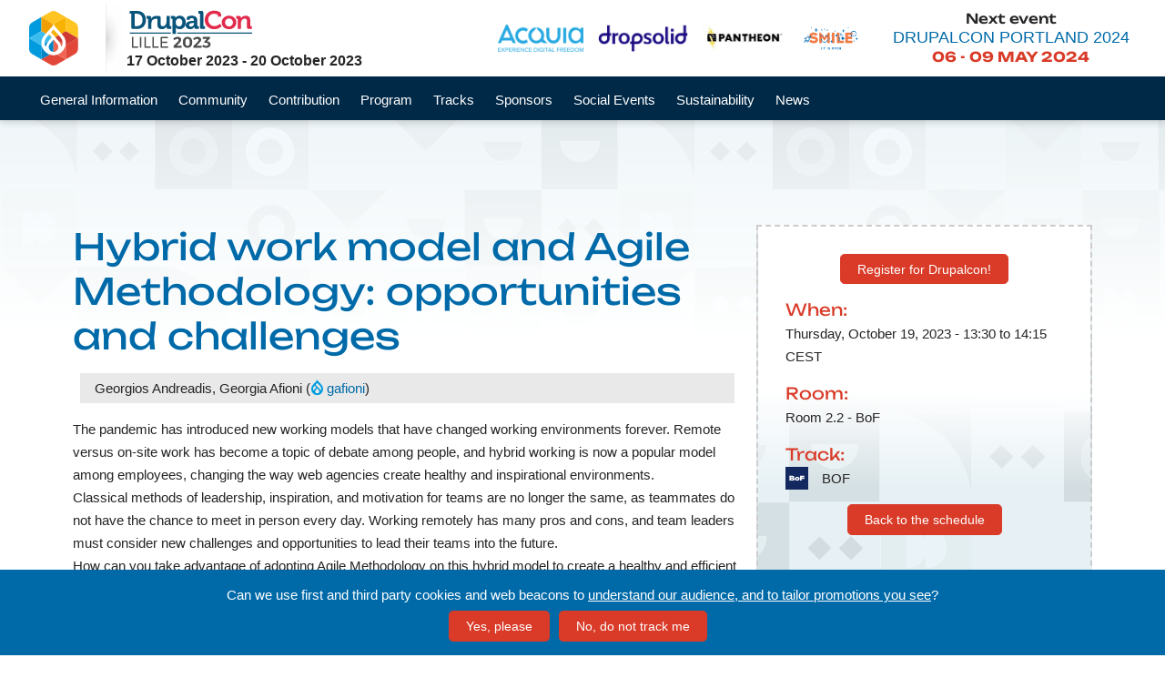

--- FILE ---
content_type: text/html; charset=UTF-8
request_url: https://events.drupal.org/lille2023/session/hybrid-work-model-and-agile-methodology-opportunities-and-challenges
body_size: 7149
content:
<!DOCTYPE html>
<html lang="en" dir="ltr" prefix="og: https://ogp.me/ns#">
  <head>
    <meta charset="utf-8" />
<meta name="description" content="DrupalCon unites experts from around the globe who create ambitious digital experiences. Network, learn, and be inspired." />
<link rel="canonical" href="https://events.drupal.org/lille2023/session/hybrid-work-model-and-agile-methodology-opportunities-and-challenges" />
<meta property="og:site_name" content="Drupal Events" />
<meta property="og:url" content="https://events.drupal.org/lille2023/session/hybrid-work-model-and-agile-methodology-opportunities-and-challenges" />
<meta property="og:title" content="Hybrid work model and Agile Methodology: opportunities and challenges | Drupal Events" />
<meta property="og:description" content="DrupalCon unites experts from around the globe who create ambitious digital experiences. Network, learn, and be inspired." />
<meta property="og:image" content="https://events.drupal.org/themes/contrib/drupalorg_drupalcon_theme/src/images/DCON_Socialsharing.jpg" />
<meta name="Generator" content="Drupal 10 (https://www.drupal.org)" />
<meta name="MobileOptimized" content="width" />
<meta name="HandheldFriendly" content="true" />
<meta name="viewport" content="width=device-width, initial-scale=1.0" />
<link rel="icon" href="/themes/contrib/drupalorg_drupalcon_theme/favicon.ico" type="image/vnd.microsoft.icon" />
<script src="/files/google_tag/events_drupal_org/google_tag.script.js?t8xh8c" defer></script>

    <title>Hybrid work model and Agile Methodology: opportunities and challenges | Drupal Events</title>
    <link rel="stylesheet" media="all" href="/files/css/css_ikWqyjVTRJ5OAhIqnmEre54Nd3v3SwxPPzWh_I5kL1Y.css?delta=0&amp;language=en&amp;theme=drupalcon&amp;include=eJxtTssOAiEM_CGyfNKmlrpLLJR0YA1-vUYOXrxM5pkMKwEz3ggSePEiAB2CwOYSq3khzS8JyUcjZaurvaT5sbMbgNwlstkjf5b_srtZFw9K00bfUwbbJT6jVWHT0MjpcGon4lpvP2cbtY2bZpySAia6lPXhyvJE_OJWLA2VN5cbUmc" />
<link rel="stylesheet" media="all" href="/files/css/css_a8gxLcfafDTtv06atNnzHF48g548yU44kwGghupH5SU.css?delta=1&amp;language=en&amp;theme=drupalcon&amp;include=eJxtTssOAiEM_CGyfNKmlrpLLJR0YA1-vUYOXrxM5pkMKwEz3ggSePEiAB2CwOYSq3khzS8JyUcjZaurvaT5sbMbgNwlstkjf5b_srtZFw9K00bfUwbbJT6jVWHT0MjpcGon4lpvP2cbtY2bZpySAia6lPXhyvJE_OJWLA2VN5cbUmc" />

    
  </head>
  <body class="conference-section drupalorg-site-events path-node page-node-type-session">
        <a href="#main-content" class="visually-hidden focusable skip-link">
      Skip to main content
    </a>
    <noscript><iframe src="https://www.googletagmanager.com/ns.html?id=GTM-K75G6DT" height="0" width="0" style="display:none;visibility:hidden"></iframe></noscript>
      <div class="dialog-off-canvas-main-canvas" data-off-canvas-main-canvas>
    
<div class="l-mobile-header nav">
    <div class="h-wrapper">
    <div class="header-branding">
        <div class="region region-branding">
    <div id="block-drupalcon-branding" class="block block-system block-system-branding-block">
  
    
        <a href="/" rel="home" class="site-logo">
      <img src="/themes/contrib/drupalorg_drupalcon_theme/logo.svg" alt="Home" />
    </a>
        <div class="site-name">
      <a href="/" rel="home">Drupal Events</a>
    </div>
    </div>
<div class="block-conference-logo block block-dcon-core block-conference-logo-block" id="block-conferencelogo">
  
    
      <div><div data-history-node-id="3114" class="node node--type-conference node--view-mode-logo ds-1col clearfix">

  

  
  <div class="field field--name-field-conference-logo field--type-image field--label-hidden">
                <div class="field__item">  <a href="/lille2023" hreflang="en"><img loading="lazy" width="64" height="64" src="/files/2023-01/lille2023-logo.svg" alt="DrupalCon Lille 2023 logo" />
</a>
</div>
      </div>


</div>

<div class="conference-date">
  <div class="field field--name-field-conference-date field--type-daterange field--label-hidden">
                <div class="field__item"><time datetime="2023-10-17T12:00:00Z" class="datetime">17 October 2023</time>
 - <time datetime="2023-10-20T12:00:00Z" class="datetime">20 October 2023</time>
</div>
      </div>
</div>
</div>

  </div>

  </div>

    </div>
          <button id='btn-open-nav' aria-label='Navigation' aria-controls="navigation"><span></span></button>
      </div>
</div>

<header role="banner">
    <div class="header-main main-header-container">
    <div class="header-branding">
        <div class="region region-branding">
    <div id="block-drupalcon-branding" class="block block-system block-system-branding-block">
  
    
        <a href="/" rel="home" class="site-logo">
      <img src="/themes/contrib/drupalorg_drupalcon_theme/logo.svg" alt="Home" />
    </a>
        <div class="site-name">
      <a href="/" rel="home">Drupal Events</a>
    </div>
    </div>
<div class="block-conference-logo block block-dcon-core block-conference-logo-block" id="block-conferencelogo">
  
    
      <div><div data-history-node-id="3114" class="node node--type-conference node--view-mode-logo ds-1col clearfix">

  

  
  <div class="field field--name-field-conference-logo field--type-image field--label-hidden">
                <div class="field__item">  <a href="/lille2023" hreflang="en"><img loading="lazy" width="64" height="64" src="/files/2023-01/lille2023-logo.svg" alt="DrupalCon Lille 2023 logo" />
</a>
</div>
      </div>


</div>

<div class="conference-date">
  <div class="field field--name-field-conference-date field--type-daterange field--label-hidden">
                <div class="field__item"><time datetime="2023-10-17T12:00:00Z" class="datetime">17 October 2023</time>
 - <time datetime="2023-10-20T12:00:00Z" class="datetime">20 October 2023</time>
</div>
      </div>
</div>
</div>

  </div>

  </div>

    </div>
    <div class="header-region">
        <div class="region region-header">
    <div class="views-element-container block block-views block-views-blocksponsors-by-conference-diamond-sponsors-block" id="block-views-block-sponsors-by-conference-diamond-sponsors-block-2">
  
    
      <div><div class="view view-sponsors-by-conference view-id-sponsors_by_conference view-display-id-diamond_sponsors_block js-view-dom-id-70cb3f026d991b7fe89eaa492b86b730f55f9c50bd8846102f1ca2a61753888b">
  
    
      
      <div class="view-content">
        <h3>Diamond Sponsors</h3>
    <div class="views-row"><div class="views-field views-field-field-sponsor-logo"><div class="field-content"><a href="https://www.acquia.com/">  <img loading="lazy" src="/files/styles/medium/public/2023-06/ACQUIALockup_Logo_Tagline_Blue%20transparent50.png?itok=-ATTqvwo" width="220" height="70" alt="Acquia_logo" class="image-style-medium" />


</a></div></div></div>
    <div class="views-row"><div class="views-field views-field-field-sponsor-logo"><div class="field-content"><a href="https://dropsolid.com/en">  <img loading="lazy" src="/files/styles/medium/public/2023-04/DROPSOLID_DIGITAL%20AGENCY_LOGO_TRANSPARANT_BLUE.png?itok=wHCFOb5z" width="220" height="67" alt="dropsolid_logo" class="image-style-medium" />


</a></div></div></div>
    <div class="views-row"><div class="views-field views-field-field-sponsor-logo"><div class="field-content"><a href="https://pantheon.io/">  <img loading="lazy" src="/files/styles/medium/public/2023-07/B_Fist-noTagline.jpg?itok=hwhrzGDU" width="185" height="60" alt="pantheon_logo" class="image-style-medium" />


</a></div></div></div>
    <div class="views-row"><div class="views-field views-field-field-sponsor-logo"><div class="field-content"><a href="https://www.smile.eu/en">  <img loading="lazy" src="/files/styles/medium/public/2023-05/Logo_Smile.png?itok=678CXzWN" width="220" height="100" alt="Smile Logo" class="image-style-medium" />


</a></div></div></div>

    </div>
  
          </div>
</div>

  </div>
<div id="block-nextconference" class="block block-dcon-core block-next-conference-block">
  
    
      <div class="label">Next event</div><div data-history-node-id="3881" class="node node--type-conference node--view-mode-next-conference ds-1col clearfix">

  

  
  <div class="field field--name-node-title field--type-ds field--label-hidden">
                <div class="field__item"><h3>
  <a href="/portland2024" hreflang="en">DrupalCon Portland 2024</a>
</h3>
</div>
      </div>

  <div class="field field--name-field-header-section field--type-entity-reference-revisions field--label-hidden">
                <div class="field__item"><div class="paragraph paragraph--type-hero-conference paragraph--view-mode-next-conference ds-1col clearfix">

  

  
  <div class="field field--name-field-conference-date field--type-daterange field--label-hidden">
                <div class="field__item"><time datetime="2024-05-06T12:00:00Z" class="datetime">06</time>
 - <time datetime="2024-05-09T12:00:00Z" class="datetime">09 May 2024</time>
</div>
      </div>


</div>

</div>
      </div>


</div>


  </div>

  </div>

    </div>
  </div>
      <div class="header-secondary navigation-container">
        <div class="region region-navigation">
    <div id="block-conferencemenublock" class="block block-dcon-core block-conference-menu-block">
  
    
      
              <ul class="role-main menu">
                    <li class="menu-item menu-item--expanded">
        <a href="/lille2023/travel-information" data-drupal-link-system-path="node/3256">General Information </a>
                                <ul class="menu">
                    <li class="menu-item">
        <a href="https://events.drupal.org/lille2023/practical-information">Practical Information</a>
              </li>
                <li class="menu-item">
        <a href="https://events.drupal.org/lille2023/what-do-lille">What to do in Lille? </a>
              </li>
                <li class="menu-item">
        <a href="/lille2023/travel-information" data-drupal-link-system-path="node/3256">Travel Information</a>
              </li>
                <li class="menu-item">
        <a href="/lille2023/visa-information" data-drupal-link-system-path="node/3257">Visa Information</a>
              </li>
                <li class="menu-item">
        <a href="/lille2023/covid-19-safety-policy-drupalcon-lille-2023" data-drupal-link-system-path="node/3455">COVID-19 Safety Policy </a>
              </li>
        </ul>
  
              </li>
                <li class="menu-item menu-item--expanded">
        <a href="/lille2023/meet-team" title="Community" data-drupal-link-system-path="node/3159">Community</a>
                                <ul class="menu">
                    <li class="menu-item">
        <a href="/lille2023/meet-team" data-drupal-link-system-path="node/3159">Meet the Team</a>
              </li>
                <li class="menu-item">
        <a href="/lille2023/meet-committees" data-drupal-link-system-path="node/3253">Meet Committees</a>
              </li>
                <li class="menu-item">
        <a href="/lille2023/meet-track-team" data-drupal-link-system-path="node/3378">Meet the Track Team</a>
              </li>
                <li class="menu-item">
        <a href="https://events.drupal.org/lille2023/join-your-local-community-events-and-win-ticket-drupalcon-lille-2023">Drupal Camps and Events</a>
              </li>
                <li class="menu-item">
        <a href="/lille2023/spread-word" title="Spread the Word" data-drupal-link-system-path="node/3160">Spread the Word</a>
              </li>
                <li class="menu-item">
        <a href="https://events.drupal.org/lille2023/grants-scholarships-inclusion-funds">Grants, Scholarships &amp; Inclusion funds</a>
              </li>
                <li class="menu-item">
        <a href="/lille2023/thank-you-donators" data-drupal-link-system-path="node/3832">Thank you Donators</a>
              </li>
        </ul>
  
              </li>
                <li class="menu-item menu-item--expanded">
        <a href="https://events.drupal.org/lille2023/contribution-events">Contribution</a>
                                <ul class="menu">
                    <li class="menu-item">
        <a href="https://events.drupal.org/lille2023/contribution-events">Contribution Events</a>
              </li>
                <li class="menu-item">
        <a href="https://events.drupal.org/lille2023/mentoring">Mentoring </a>
              </li>
        </ul>
  
              </li>
                <li class="menu-item menu-item--expanded">
        <a href="/lille2023/schedule" data-drupal-link-system-path="node/3437">Program</a>
                                <ul class="menu">
                    <li class="menu-item">
        <a href="https://events.drupal.org/lille2023/keynotes-speakers">Keynotes</a>
              </li>
                <li class="menu-item">
        <a href="https://events.drupal.org/lille2023/schedule">Schedule </a>
              </li>
                <li class="menu-item">
        <a href="https://events.drupal.org/lille2023/program-glance" title="Program at a glance">Program at a glance</a>
              </li>
                <li class="menu-item">
        <a href="/lille2023/workshops-showcases" data-drupal-link-system-path="node/3472">Sponsored Workshops &amp; Showcases</a>
              </li>
                <li class="menu-item">
        <a href="https://events.drupal.org/lille2023/tags-list">Tags</a>
              </li>
                <li class="menu-item">
        <a href="https://events.drupal.org/lille2023/track-description">Tracks</a>
              </li>
        </ul>
  
              </li>
                <li class="menu-item menu-item--expanded">
        <a href="/lille2023/agency-business-track" data-drupal-link-system-path="node/3811">Tracks</a>
                                <ul class="menu">
                    <li class="menu-item">
        <a href="/lille2023/agency-business-track" data-drupal-link-system-path="node/3811">Agency &amp; Business</a>
              </li>
                <li class="menu-item">
        <a href="/lille2023/clients-industry-experiences-track" data-drupal-link-system-path="node/3812">Clients &amp; Industry Experiences</a>
              </li>
                <li class="menu-item">
        <a href="/lille2023/open-web-community-track" data-drupal-link-system-path="node/3814">Open Web &amp; Community </a>
              </li>
                <li class="menu-item">
        <a href="/lille2023/makers-builders-track" data-drupal-link-system-path="node/3813">Makers &amp; Builders Track</a>
              </li>
                <li class="menu-item">
        <a href="/lille2023/users-editors-track" data-drupal-link-system-path="node/3815">Users &amp; Editors</a>
              </li>
        </ul>
  
              </li>
                <li class="menu-item menu-item--expanded">
        <a href="/lille2023/sponsors" title="Our event sponsors" data-drupal-link-system-path="node/3234">Sponsors</a>
                                <ul class="menu">
                    <li class="menu-item">
        <a href="/lille2023/sponsors" title="Our event sponsors" data-drupal-link-system-path="node/3234">Our Sponsors</a>
              </li>
                <li class="menu-item">
        <a href="/lille2023/digital-tote-bag" title="Attendee benefits given by sponsors" data-drupal-link-system-path="node/3235">Digital Tote Bag</a>
              </li>
        </ul>
  
              </li>
                <li class="menu-item menu-item--expanded">
        <a href="/lille2023/social-events" data-drupal-link-system-path="node/3456">Social Events</a>
                                <ul class="menu">
                    <li class="menu-item">
        <a href="/lille2023/social-events" data-drupal-link-system-path="node/3456">Social Events</a>
              </li>
                <li class="menu-item">
        <a href="/lille2023/define-build-scale-women-drupal-award-2023" data-drupal-link-system-path="node/3457">Women in Drupal Award 2023</a>
              </li>
        </ul>
  
              </li>
                <li class="menu-item">
        <a href="/lille2023/sustainability" data-drupal-link-system-path="node/3879">Sustainability</a>
              </li>
                <li class="menu-item">
        <a href="/lille2023/news" title="News" data-drupal-link-system-path="node/3243">News</a>
              </li>
        </ul>
  


  </div>

  </div>

    </div>
  </header>

<div class="layout-container">

  
  <main role="main">
    <div class="page-background"></div>
    <a id="main-content" tabindex="-1"></a>
            <div class="region region-highlighted">
    <div data-drupal-messages-fallback class="hidden"></div>

  </div>

    
    <div class="main-wrapper">
              <div class="layout-sidebar-first">
          <div class="region region-sidebar-first">
    <div class="views-element-container block block-views block-views-blockdrupalcon-session-sidebar-block-1" id="block-drupalcon-views-block-drupalcon-session-sidebar-block-1">
  
    
      <div><div class="view view-drupalcon-session-sidebar view-id-drupalcon_session_sidebar view-display-id-block_1 js-view-dom-id-cec3c422c5fc4c91856955928c9d9d45ba934dc42ce859727efd7c942e29a7d9">
  
    
      
      <div class="view-content">
          <div class="views-row"><div class="views-field views-field-nothing"><span class="field-content"><a class="button" href="/lille2023/registration">Register for Drupalcon!</a></span></div><div class="views-field views-field-field-when"><span class="views-label views-label-field-when">When: </span><div class="field-content">Thursday, October 19, 2023 - 13:30 to 14:15 CEST</div></div><div class="views-field views-field-field-location"><span class="views-label views-label-field-location">Room: </span><div class="field-content">Room 2.2 - BoF</div></div><div class="views-field views-field-field-track"><span class="views-label views-label-field-track">Track: </span><div class="field-content"><div class="taxonomy-term taxonomy-term--type-track taxonomy-term--view-mode-icon ds-1col clearfix">

  

  
  <div class="field field--name-field-icon field--type-entity-reference field--label-hidden">
                <div class="field__item"><article class="media media--type-icon media--id-971 media--view-mode-default">
  
      
  <div class="field field--name-field-media-svg field--type-svg-image-field field--label-visually_hidden">
    <div class="field__label visually-hidden">SVG</div>
                <div class="field__item">  <img width="25" height="25" alt="bof-icon_new brand" src="/files/media/icons/bof.svg" />
</div>
      </div>

  </article>
</div>
      </div>

  <div class="field field--name-taxonomy-term-title field--type-ds field--label-hidden">
                <div class="field__item">  bof
</div>
      </div>


</div>

</div></div><div class="views-field views-field-nothing-1"><span class="field-content"><a href="/lille2023/schedule" class="button">Back to the schedule</a></span></div></div>

    </div>
  
          </div>
</div>

  </div>

  </div>

        </div>      
      
      <div class="layout-content">
          <div class="region region-content">
    <div id="block-drupalcon-page-title" class="block block-core block-page-title-block">
  
    
      
  <h1 class="page-title"><span class="field field--name-title field--type-string field--label-hidden">Hybrid work model and Agile Methodology: opportunities and challenges</span>
</h1>


  </div>
<div id="block-drupalcon-content" class="block block-system block-system-main-block">
  
    
      <div data-history-node-id="3852" class="node node--type-session node--view-mode-full ds-1col clearfix">

  

  
  <div class="field field--name-node-title field--type-ds field--label-hidden">
                <div class="field__item"><h1>
  Hybrid work model and Agile Methodology: opportunities and challenges
</h1>
</div>
      </div>

  <div class="clearfix text-formatted field field--name-field-speakers field--type-text-long field--label-hidden">
                <div class="field__item"><p>Georgios Andreadis, Georgia Afioni (<a href="https://www.drupal.org/u/gafioni" class="druplicon">gafioni</a>)</p>
</div>
      </div>

  <div class="clearfix text-formatted field field--name-body field--type-text-with-summary field--label-hidden">
                <div class="field__item"><p>The pandemic has introduced new working models that have changed working environments forever. Remote versus on-site work has become a topic of debate among people, and hybrid working is now a popular model among employees, changing the way web agencies create healthy and inspirational environments.<br>
Classical methods of leadership, inspiration, and motivation for teams are no longer the same, as teammates do not have the chance to meet in person every day. Working remotely has many pros and cons, and team leaders must consider new challenges and opportunities to lead their teams into the future.<br>
How can you take advantage of adopting Agile Methodology on this hybrid model to create a healthy and efficient working environment? How can we inspire and motivate people working from distance? What are the new opportunities and challenges of the hybrid model?<br>
In this presentation, we will share our perspective on this topic and how this model contributed to transforming a local web agency in Greece into an international team with partnerships abroad. We will emphasize how we successfully fostered a close-knit team environment, the methods and tools we used, and how this approach helped us grow our business while creating a healthy work environment for our team.<br>
<br>BoF</p>
</div>
      </div>


</div>


  </div>

  </div>

      </div>
      
          </div>

  </main>

      <div class="layout-sponsor-section">
      <div class="region region-sponsor-section">
    <div class="views-element-container block block-views block-views-blocksponsors-by-conference-diamond-sponsors-block" id="block-views-block-sponsors-by-conference-diamond-sponsors-block">
  
      <h2>Diamond Sponsors</h2>
    
      <div><div class="view view-sponsors-by-conference view-id-sponsors_by_conference view-display-id-diamond_sponsors_block js-view-dom-id-bb97f516421b9aab307809635efef7d4c503fb378f1cbdeba96ccb30481c8277">
  
    
      
      <div class="view-content">
        <h3>Diamond Sponsors</h3>
    <div class="views-row"><div class="views-field views-field-field-sponsor-logo"><div class="field-content"><a href="https://www.acquia.com/">  <img loading="lazy" src="/files/styles/medium/public/2023-06/ACQUIALockup_Logo_Tagline_Blue%20transparent50.png?itok=-ATTqvwo" width="220" height="70" alt="Acquia_logo" class="image-style-medium" />


</a></div></div></div>
    <div class="views-row"><div class="views-field views-field-field-sponsor-logo"><div class="field-content"><a href="https://dropsolid.com/en">  <img loading="lazy" src="/files/styles/medium/public/2023-04/DROPSOLID_DIGITAL%20AGENCY_LOGO_TRANSPARANT_BLUE.png?itok=wHCFOb5z" width="220" height="67" alt="dropsolid_logo" class="image-style-medium" />


</a></div></div></div>
    <div class="views-row"><div class="views-field views-field-field-sponsor-logo"><div class="field-content"><a href="https://pantheon.io/">  <img loading="lazy" src="/files/styles/medium/public/2023-07/B_Fist-noTagline.jpg?itok=hwhrzGDU" width="185" height="60" alt="pantheon_logo" class="image-style-medium" />


</a></div></div></div>
    <div class="views-row"><div class="views-field views-field-field-sponsor-logo"><div class="field-content"><a href="https://www.smile.eu/en">  <img loading="lazy" src="/files/styles/medium/public/2023-05/Logo_Smile.png?itok=678CXzWN" width="220" height="100" alt="Smile Logo" class="image-style-medium" />


</a></div></div></div>

    </div>
  
          </div>
</div>

  </div>
<div class="views-element-container block block-views block-views-blocksponsors-by-conference-platinum-sponsors-block" id="block-views-block-sponsors-by-conference-platinum-sponsors-block">
  
      <h2>Platinum Sponsors</h2>
    
      <div><div class="view view-sponsors-by-conference view-id-sponsors_by_conference view-display-id-platinum_sponsors_block js-view-dom-id-5114031c053442cd9038d2e9905013e16c0e736871493a796f7cdd0ab9a109fa">
  
    
      
      <div class="view-content">
        <h3>Platinum Sponsors</h3>
    <div class="views-row"><div class="views-field views-field-field-sponsor-logo"><div class="field-content"><a href="https://www.1xinternet.de/en">  <img loading="lazy" src="/files/styles/medium/public/2023-04/1xinternet_1.png?itok=jF5x2z8O" width="220" height="50" alt="1xinternet" class="image-style-medium" />


</a></div></div></div>
    <div class="views-row"><div class="views-field views-field-field-sponsor-logo"><div class="field-content"><a href="https://www.amazee.io/">  <img loading="lazy" src="/files/styles/medium/public/2023-04/IO%20Mirantis%20Logo%20Colour.png?itok=kG_lA_cg" width="220" height="96" alt="Amazee.io_logo" class="image-style-medium" />


</a></div></div></div>
    <div class="views-row"><div class="views-field views-field-field-sponsor-logo"><div class="field-content"><a href="https://www.annertech.com/">  <img loading="lazy" src="/files/styles/medium/public/2023-04/annertech-logo.png?itok=YVqrXnvp" width="220" height="40" alt="Annertech_Logo" class="image-style-medium" />


</a></div></div></div>
    <div class="views-row"><div class="views-field views-field-field-sponsor-logo"><div class="field-content"><a href="https://www.axess.fr/">  <img loading="lazy" src="/files/styles/medium/public/2023-04/LOGO%20AXESS%202021.png?itok=AAhi5SWB" width="220" height="59" alt="Axess" class="image-style-medium" />


</a></div></div></div>
    <div class="views-row"><div class="views-field views-field-field-sponsor-logo"><div class="field-content"><a href="https://www.factorial.io">  <img loading="lazy" src="/files/styles/medium/public/2023-09/Factorial-logo-blue.png?itok=8S2j0E-p" width="220" height="42" alt="Factorial_logo" class="image-style-medium" />


</a></div></div></div>
    <div class="views-row"><div class="views-field views-field-field-sponsor-logo"><div class="field-content"><a href="https://ffw.com/">  <img loading="lazy" src="/files/styles/medium/public/2023-05/FFW%20Logo.png?itok=EBIsv2fX" width="220" height="128" alt="FFW_logo" class="image-style-medium" />


</a></div></div></div>

    </div>
  
          </div>
</div>

  </div>

  </div>

    </div>  
      <div class="layout-conference-footer">
      <div class="region region-conference-footer">
    <div class="block-conference-logo block block-dcon-core block-conference-logo-block" id="block-conferencelogo-2">
  
    
      <div><div data-history-node-id="3114" class="node node--type-conference node--view-mode-logo ds-1col clearfix">

  

  
  <div class="field field--name-field-conference-logo field--type-image field--label-hidden">
                <div class="field__item">  <a href="/lille2023" hreflang="en"><img loading="lazy" width="64" height="64" src="/files/2023-01/lille2023-logo.svg" alt="DrupalCon Lille 2023 logo" />
</a>
</div>
      </div>


</div>

<div class="conference-date">
  <div class="field field--name-field-conference-date field--type-daterange field--label-hidden">
                <div class="field__item"><time datetime="2023-10-17T12:00:00Z" class="datetime">17 October 2023</time>
 - <time datetime="2023-10-20T12:00:00Z" class="datetime">20 October 2023</time>
</div>
      </div>
</div>
</div>

  </div>
<div id="block-conferencemenu" class="block block-dcon-core block-conference-menu-block">
  
    
      
              <ul class="role-footer menu">
                    <li class="menu-item">
        <a href="/media-policy" title="Media Policy" data-drupal-link-system-path="node/3158">Media Policy</a>
              </li>
                <li class="menu-item">
        <a href="https://events.drupal.org/lille2023/contact-us" title="Contact Us">Contact Us</a>
              </li>
                <li class="menu-item menu-item--expanded">
        <a href="https://twitter.com/drupalconEUR">Connect</a>
                                <ul class="menu">
                    <li class="menu-item">
        <a href="https://www.linkedin.com/company/drupalcon-lille-2023/">LinkedIn</a>
              </li>
                <li class="menu-item">
        <a href="https://twitter.com/drupalconEUR">Twitter</a>
              </li>
        </ul>
  
              </li>
                <li class="menu-item menu-item--expanded">
        <a href="https://events.drupal.org/lille2023/speaker-agreement">Speakers</a>
                                <ul class="menu">
                    <li class="menu-item">
        <a href="https://events.drupal.org/lille2023/speaker-agreement">Speaker Agreement </a>
              </li>
                <li class="menu-item">
        <a href="/lille2023/speaker-resources" data-drupal-link-system-path="node/3255">Speaker Resources</a>
              </li>
        </ul>
  
              </li>
        </ul>
  


  </div>

  </div>

    </div>  
      <footer role="contentinfo">
        <div class="region region-before-footer">
    <div id="block-drupalcon-newsletter" class="block block-block-content block-block-content94336649-ec61-4b74-a11a-bdcfb655fe3d">
  
    
        <div class="layout layout--onecol">
    <div  class="layout__region layout__region--content">
      
      
  <div class="clearfix text-formatted field field--name-body field--type-text-with-summary field--label-hidden">
                <div class="field__item"><p>Join our mailing list to keep up to date on future events.</p>
<div class="newsletter-text"><?php print $content; ?></div>
<div class="newsletter-form">
<!-- Begin MailChimp Signup Form --><div id="mc_embed_signup">
<form action="//drupal.us2.list-manage.com/subscribe/post?u=618af7a460cf93cf211231139&amp;id=6934bc4d06" method="post" id="mc-embedded-subscribe-form" name="mc-embedded-subscribe-form" class="validate" target="_blank" novalidate>
<div id="mc_embed_signup_scroll">
<div class="mc_embed_signup_required">
<div class="mc-field-content">
<div class="mc-field-group">
<input type="email" value name="EMAIL" class="required email" id="mce-EMAIL" placeholder="Email Address *">
            </div>
<div class="mc-field-group">
<input type="text" value name="FNAME" class="required" id="mce-FNAME" placeholder="Name *">
            </div>
<div class="mc-field-submit">
<input type="submit" value="Subscribe" name="subscribe" id="mc-embedded-subscribe" class="button">
            </div>
</div>
</div>
<div id="mce-responses" class="clear">
<div class="response" id="mce-error-response" style="display:none"></div>
<div class="response" id="mce-success-response" style="display:none"></div>
</div>
<!-- real people should not fill this in and expect good things - do not remove this or risk form bot signups--><div style="position: absolute; left: -5000px;" aria-hidden="true">
<input type="text" name="b_618af7a460cf93cf211231139_6934bc4d06" tabindex="-1" value></div>
</div>
</form>
</div>
</div>
</div>
      </div>

    </div>
  </div>


  </div>

  </div>

    </footer>
  
      <footer role="contentinfo">
        <div class="region region-footer">
    <nav role="navigation" aria-labelledby="block-drupalcon-footer-menu" id="block-drupalcon-footer" class="block block-menu navigation menu--footer">
            
  <h2 class="visually-hidden" id="block-drupalcon-footer-menu">Footer menu</h2>
  

        
              <ul class="menu">
                    <li class="menu-item menu-item--expanded">
        <a href="/code-conduct" title="Code of conduct" data-drupal-link-system-path="node/3164">Policies</a>
                                <ul class="menu">
                    <li class="menu-item">
        <a href="/code-conduct" title="Code of conduct" data-drupal-link-system-path="node/3164">Code of Conduct</a>
              </li>
                <li class="menu-item">
        <a href="https://www.drupal.org/privacy" title="Privacy policy">Privacy Policy</a>
              </li>
                <li class="menu-item">
        <a href="https://www.drupal.org/terms" title="Terms of Service">Terms of Service</a>
              </li>
                <li class="menu-item">
        <a href="/media-policy" title="Media policy" data-drupal-link-system-path="node/3158">Media Policy</a>
              </li>
                <li class="menu-item">
        <a href="/photo-credits" title="Photo Credits" data-drupal-link-system-path="node/3233">Photo Credits</a>
              </li>
        </ul>
  
              </li>
                <li class="menu-item">
        <a href="https://www.drupal.org/contact">Contact</a>
              </li>
                <li class="menu-item menu-item--expanded">
        <a href="https://twitter.com/drupalcon?lang=en" title="COnnect">Connect</a>
                                <ul class="menu">
                    <li class="menu-item">
        <a href="https://www.facebook.com/DrupalCon" title="Facebook">Facebook</a>
              </li>
                <li class="menu-item">
        <a href="https://www.linkedin.com/company/drupal-association/" title="LinkedIn">LinkedIn</a>
              </li>
                <li class="menu-item">
        <a href="https://www.instagram.com/drupalassociation/" title="Instagram EU">Instagram</a>
              </li>
                <li class="menu-item">
        <a href="https://www.youtube.com/channel/UCAJALvsCWz8Kh6wOySHUJAA" title="Youtube">Youtube</a>
              </li>
        </ul>
  
              </li>
        </ul>
  


  </nav>
<div id="block-drupalcon-footerfooter" class="block block-block-content block-block-content719f8c81-f8f5-48d0-b26f-be35c7cafaff">
  
    
        <div class="layout layout--onecol">
    <div  class="layout__region layout__region--content">
      
      
  <div class="clearfix text-formatted field field--name-body field--type-text-with-summary field--label-hidden">
                <div class="field__item"><p>&nbsp;DrupalCon is brought to you by the&nbsp;<a href="https://www.drupal.org/association">Drupal Association</a>&nbsp;with support from our generous sponsors and an amazing team of contributors.</p></div>
      </div>

    </div>
  </div>


  </div>

  </div>

    </footer>
  
</div>
  </div>

    <div id="drupalorg-crosssite-gdpr">Can we use first and third party cookies and web beacons to <a href="https://www.drupal.org/terms">understand our audience, and to tailor promotions you see</a>?<br><button class="button yes">Yes, please</button><button class="button no">No, do not track me</button></div>
    <script type="application/json" data-drupal-selector="drupal-settings-json">{"path":{"baseUrl":"\/","pathPrefix":"","currentPath":"node\/3852","currentPathIsAdmin":false,"isFront":false,"currentLanguage":"en"},"pluralDelimiter":"\u0003","suppressDeprecationErrors":true,"ajaxPageState":{"libraries":"eJxtTssOAiEM_CGyfNKmlrpLLJR0YA1-vUYOXrxM5pkMKwEz3ggSePEiAB2CwOYSq3khzS8JyUcjZaurvaT5sbMbgNwlstkjf5b_srtZFw9K00bfUwbbJT6jVWHT0MjpcGon4lpvP2cbtY2bZpySAia6lPXhyvJE_OJWLA2VN5cbUmc","theme":"drupalcon","theme_token":null},"ajaxTrustedUrl":[],"drupalorg_crosssite":{"ConsentNeeded":true},"user":{"uid":0,"permissionsHash":"8c3462ff54fab30906d3ffd2a339f354b924e969f2dd78ae9f5962099e399a70"}}</script>
<script src="/files/js/js_E23VJR7gxaH5AnBaXUsaqcxqWxqna98cNpRYfeIaaZQ.js?scope=footer&amp;delta=0&amp;language=en&amp;theme=drupalcon&amp;include=eJxLKSotSMxJzs_TT0osTtVJAXPzi9Ljk4vyi4uLM0tS9ZPz87MzU4sBaYQQ6Q"></script>

  </body>
</html>


--- FILE ---
content_type: text/css
request_url: https://events.drupal.org/files/css/css_a8gxLcfafDTtv06atNnzHF48g548yU44kwGghupH5SU.css?delta=1&language=en&theme=drupalcon&include=eJxtTssOAiEM_CGyfNKmlrpLLJR0YA1-vUYOXrxM5pkMKwEz3ggSePEiAB2CwOYSq3khzS8JyUcjZaurvaT5sbMbgNwlstkjf5b_srtZFw9K00bfUwbbJT6jVWHT0MjpcGon4lpvP2cbtY2bZpySAia6lPXhyvJE_OJWLA2VN5cbUmc
body_size: 26351
content:
/* @license MIT https://github.com/necolas/normalize.css/blob/3.0.3/LICENSE.md */
html{font-family:sans-serif;-ms-text-size-adjust:100%;-webkit-text-size-adjust:100%;}body{margin:0;}article,aside,details,figcaption,figure,footer,header,hgroup,main,menu,nav,section,summary{display:block;}audio,canvas,progress,video{display:inline-block;vertical-align:baseline;}audio:not([controls]){display:none;height:0;}[hidden],template{display:none;}a{background-color:transparent;}a:active,a:hover{outline:0;}abbr[title]{border-bottom:1px dotted;}b,strong{font-weight:bold;}dfn{font-style:italic;}h1{font-size:2em;margin:0.67em 0;}mark{background:#ff0;color:#000;}small{font-size:80%;}sub,sup{font-size:75%;line-height:0;position:relative;vertical-align:baseline;}sup{top:-0.5em;}sub{bottom:-0.25em;}img{border:0;}svg:not(:root){overflow:hidden;}figure{margin:1em 40px;}hr{box-sizing:content-box;height:0;}pre{overflow:auto;}code,kbd,pre,samp{font-family:monospace,monospace;font-size:1em;}button,input,optgroup,select,textarea{color:inherit;font:inherit;margin:0;}button{overflow:visible;}button,select{text-transform:none;}button,html input[type="button"],input[type="reset"],input[type="submit"]{-webkit-appearance:button;cursor:pointer;}button[disabled],html input[disabled]{cursor:default;}button::-moz-focus-inner,input::-moz-focus-inner{border:0;padding:0;}input{line-height:normal;}input[type="checkbox"],input[type="radio"]{box-sizing:border-box;padding:0;}input[type="number"]::-webkit-inner-spin-button,input[type="number"]::-webkit-outer-spin-button{height:auto;}input[type="search"]{-webkit-appearance:textfield;box-sizing:content-box;}input[type="search"]::-webkit-search-cancel-button,input[type="search"]::-webkit-search-decoration{-webkit-appearance:none;}fieldset{border:1px solid #c0c0c0;margin:0 2px;padding:0.35em 0.625em 0.75em;}legend{border:0;padding:0;}textarea{overflow:auto;}optgroup{font-weight:bold;}table{border-collapse:collapse;border-spacing:0;}td,th{padding:0;}
@media (min--moz-device-pixel-ratio:0){summary{display:list-item;}}
/* @license GPL-2.0-or-later https://www.drupal.org/licensing/faq */
.action-links{margin:1em 0;padding:0;list-style:none;}[dir="rtl"] .action-links{margin-right:0;}.action-links li{display:inline-block;margin:0 0.3em;}.action-links li:first-child{margin-left:0;}[dir="rtl"] .action-links li:first-child{margin-right:0;margin-left:0.3em;}.button-action{display:inline-block;padding:0.2em 0.5em 0.3em;text-decoration:none;line-height:160%;}.button-action:before{margin-left:-0.1em;padding-right:0.2em;content:"+";font-weight:900;}[dir="rtl"] .button-action:before{margin-right:-0.1em;margin-left:0;padding-right:0;padding-left:0.2em;}
.breadcrumb{padding-bottom:0.5em;}.breadcrumb ol{margin:0;padding:0;}[dir="rtl"] .breadcrumb ol{margin-right:0;}.breadcrumb li{display:inline;margin:0;padding:0;list-style-type:none;}.breadcrumb li:before{content:" \BB ";}.breadcrumb li:first-child:before{content:none;}
.button,.image-button{margin-right:1em;margin-left:1em;}.button:first-child,.image-button:first-child{margin-right:0;margin-left:0;}
.collapse-processed > summary{padding-right:0.5em;padding-left:0.5em;}.collapse-processed > summary:before{float:left;width:1em;height:1em;content:"";background:url(/themes/contrib/classy/images/misc/menu-expanded.png) 0 100% no-repeat;}[dir="rtl"] .collapse-processed > summary:before{float:right;background-position:100% 100%;}.collapse-processed:not([open]) > summary:before{-ms-transform:rotate(-90deg);-webkit-transform:rotate(-90deg);transform:rotate(-90deg);background-position:25% 35%;}[dir="rtl"] .collapse-processed:not([open]) > summary:before{-ms-transform:rotate(90deg);-webkit-transform:rotate(90deg);transform:rotate(90deg);background-position:75% 35%;}
.container-inline label:after,.container-inline .label:after{content:":";}.form-type-radios .container-inline label:after,.form-type-checkboxes .container-inline label:after{content:"";}.form-type-radios .container-inline .form-type-radio,.form-type-checkboxes .container-inline .form-type-checkbox{margin:0 1em;}.container-inline .form-actions,.container-inline.form-actions{margin-top:0;margin-bottom:0;}
details{margin-top:1em;margin-bottom:1em;border:1px solid #ccc;}details > .details-wrapper{padding:0.5em 1.5em;}summary{padding:0.2em 0.5em;cursor:pointer;}
.exposed-filters .filters{float:left;margin-right:1em;}[dir="rtl"] .exposed-filters .filters{float:right;margin-right:0;margin-left:1em;}.exposed-filters .form-item{margin:0 0 0.1em 0;padding:0;}.exposed-filters .form-item label{float:left;width:10em;font-weight:normal;}[dir="rtl"] .exposed-filters .form-item label{float:right;}.exposed-filters .form-select{width:14em;}.exposed-filters .current-filters{margin-bottom:1em;}.exposed-filters .current-filters .placeholder{font-weight:bold;font-style:normal;}.exposed-filters .additional-filters{float:left;margin-right:1em;}[dir="rtl"] .exposed-filters .additional-filters{float:right;margin-right:0;margin-left:1em;}
.field__label{font-weight:bold;}.field--label-inline .field__label,.field--label-inline .field__items{float:left;}.field--label-inline .field__label,.field--label-inline > .field__item,.field--label-inline .field__items{padding-right:0.5em;}[dir="rtl"] .field--label-inline .field__label,[dir="rtl"] .field--label-inline .field__items{padding-right:0;padding-left:0.5em;}.field--label-inline .field__label::after{content:":";}
form .field-multiple-table{margin:0;}form .field-multiple-table .field-multiple-drag{width:30px;padding-right:0;}[dir="rtl"] form .field-multiple-table .field-multiple-drag{padding-left:0;}form .field-multiple-table .field-multiple-drag .tabledrag-handle{padding-right:0.5em;}[dir="rtl"] form .field-multiple-table .field-multiple-drag .tabledrag-handle{padding-right:0;padding-left:0.5em;}form .field-add-more-submit{margin:0.5em 0 0;}.form-item,.form-actions{margin-top:1em;margin-bottom:1em;}tr.odd .form-item,tr.even .form-item{margin-top:0;margin-bottom:0;}.form-composite > .fieldset-wrapper > .description,.form-item .description{font-size:0.85em;}label.option{display:inline;font-weight:normal;}.form-composite > legend,.label{display:inline;margin:0;padding:0;font-size:inherit;font-weight:bold;}.form-checkboxes .form-item,.form-radios .form-item{margin-top:0.4em;margin-bottom:0.4em;}.form-type-radio .description,.form-type-checkbox .description{margin-left:2.4em;}[dir="rtl"] .form-type-radio .description,[dir="rtl"] .form-type-checkbox .description{margin-right:2.4em;margin-left:0;}.marker{color:#e00;}.form-required:after{display:inline-block;width:6px;height:6px;margin:0 0.3em;content:"";vertical-align:super;background-image:url(/themes/contrib/classy/images/icons/ee0000/required.svg);background-repeat:no-repeat;background-size:6px 6px;}abbr.tabledrag-changed,abbr.ajax-changed{border-bottom:none;}.form-item input.error,.form-item textarea.error,.form-item select.error{border:2px solid red;}.form-item--error-message:before{display:inline-block;width:14px;height:14px;content:"";vertical-align:sub;background:url(/themes/contrib/classy/images/icons/e32700/error.svg) no-repeat;background-size:contain;}
.icon-help{padding:1px 0 1px 20px;background:url(/themes/contrib/classy/images/misc/help.png) 0 50% no-repeat;}[dir="rtl"] .icon-help{padding:1px 20px 1px 0;background-position:100% 50%;}.feed-icon{display:block;overflow:hidden;width:16px;height:16px;text-indent:-9999px;background:url(/themes/contrib/classy/images/misc/feed.svg) no-repeat;}
.form--inline .form-item{float:left;margin-right:0.5em;}[dir="rtl"] .form--inline .form-item{float:right;margin-right:0;margin-left:0.5em;}[dir="rtl"] .views-filterable-options-controls .form-item{margin-right:2%;}.form--inline .form-item-separator{margin-top:2.3em;margin-right:1em;margin-left:0.5em;}[dir="rtl"] .form--inline .form-item-separator{margin-right:0.5em;margin-left:1em;}.form--inline .form-actions{clear:left;}[dir="rtl"] .form--inline .form-actions{clear:right;}
.item-list .title{font-weight:bold;}.item-list ul{margin:0 0 0.75em 0;padding:0;}.item-list li{margin:0 0 0.25em 1.5em;padding:0;}[dir="rtl"] .item-list li{margin:0 1.5em 0.25em 0;}.item-list--comma-list{display:inline;}.item-list--comma-list .item-list__comma-list,.item-list__comma-list li,[dir="rtl"] .item-list--comma-list .item-list__comma-list,[dir="rtl"] .item-list__comma-list li{margin:0;}
button.link{margin:0;padding:0;cursor:pointer;border:0;background:transparent;font-size:1em;}label button.link{font-weight:bold;}
ul.inline,ul.links.inline{display:inline;padding-left:0;}[dir="rtl"] ul.inline,[dir="rtl"] ul.links.inline{padding-right:0;padding-left:15px;}ul.inline li{display:inline;padding:0 0.5em;list-style-type:none;}ul.links a.is-active{color:#000;}
ul.menu{margin-left:1em;padding:0;list-style:none outside;text-align:left;}[dir="rtl"] ul.menu{margin-right:1em;margin-left:0;text-align:right;}.menu-item--expanded{list-style-type:circle;list-style-image:url(/themes/contrib/classy/images/misc/menu-expanded.png);}.menu-item--collapsed{list-style-type:disc;list-style-image:url(/themes/contrib/classy/images/misc/menu-collapsed.png);}[dir="rtl"] .menu-item--collapsed{list-style-image:url(/themes/contrib/classy/images/misc/menu-collapsed-rtl.png);}.menu-item{margin:0;padding-top:0.2em;}ul.menu a.is-active{color:#000;}
.more-link{display:block;text-align:right;}[dir="rtl"] .more-link{text-align:left;}
.pager__items{clear:both;text-align:center;}.pager__item{display:inline;padding:0.5em;}.pager__item.is-active{font-weight:bold;}
tr.drag{background-color:#fffff0;}tr.drag-previous{background-color:#ffd;}body div.tabledrag-changed-warning{margin-bottom:0.5em;}
tr.selected td{background:#ffc;}td.checkbox,th.checkbox{text-align:center;}[dir="rtl"] td.checkbox,[dir="rtl"] th.checkbox{text-align:center;}
th.is-active img{display:inline;}td.is-active{background-color:#ddd;}
div.tabs{margin:1em 0;}ul.tabs{margin:0 0 0.5em;padding:0;list-style:none;}.tabs > li{display:inline-block;margin-right:0.3em;}[dir="rtl"] .tabs > li{margin-right:0;margin-left:0.3em;}.tabs a{display:block;padding:0.2em 1em;text-decoration:none;}.tabs a.is-active{background-color:#eee;}.tabs a:focus,.tabs a:hover{background-color:#f5f5f5;}
.form-textarea-wrapper textarea{display:block;box-sizing:border-box;width:100%;margin:0;}
.ui-dialog--narrow{max-width:500px;}@media screen and (max-width:600px){.ui-dialog--narrow{min-width:95%;max-width:95%;}}
.messages{padding:15px 20px 15px 35px;word-wrap:break-word;border:1px solid;border-width:1px 1px 1px 0;border-radius:2px;background:no-repeat 10px 17px;overflow-wrap:break-word;}[dir="rtl"] .messages{padding-right:35px;padding-left:20px;text-align:right;border-width:1px 0 1px 1px;background-position:right 10px top 17px;}.messages + .messages{margin-top:1.538em;}.messages__list{margin:0;padding:0;list-style:none;}.messages__item + .messages__item{margin-top:0.769em;}.messages--status{color:#325e1c;border-color:#c9e1bd #c9e1bd #c9e1bd transparent;background-color:#f3faef;background-image:url(/themes/contrib/classy/images/icons/73b355/check.svg);box-shadow:-8px 0 0 #77b259;}[dir="rtl"] .messages--status{margin-left:0;border-color:#c9e1bd transparent #c9e1bd #c9e1bd;box-shadow:8px 0 0 #77b259;}.messages--warning{color:#734c00;border-color:#f4daa6 #f4daa6 #f4daa6 transparent;background-color:#fdf8ed;background-image:url(/themes/contrib/classy/images/icons/e29700/warning.svg);box-shadow:-8px 0 0 #e09600;}[dir="rtl"] .messages--warning{border-color:#f4daa6 transparent #f4daa6 #f4daa6;box-shadow:8px 0 0 #e09600;}.messages--error{color:#a51b00;border-color:#f9c9bf #f9c9bf #f9c9bf transparent;background-color:#fcf4f2;background-image:url(/themes/contrib/classy/images/icons/e32700/error.svg);box-shadow:-8px 0 0 #e62600;}[dir="rtl"] .messages--error{border-color:#f9c9bf transparent #f9c9bf #f9c9bf;box-shadow:8px 0 0 #e62600;}.messages--error p.error{color:#a51b00;}
.progress__track{border-color:#b3b3b3;border-radius:10em;background-color:#f2f1eb;background-image:-webkit-linear-gradient(#e7e7df,#f0f0f0);background-image:linear-gradient(#e7e7df,#f0f0f0);box-shadow:inset 0 1px 3px hsla(0,0%,0%,0.16);}.progress__bar{height:16px;margin-top:-1px;margin-left:-1px;padding:0 1px;-webkit-transition:width 0.5s ease-out;transition:width 0.5s ease-out;-webkit-animation:animate-stripes 3s linear infinite;-moz-animation:animate-stripes 3s linear infinite;border:1px #07629a solid;border-radius:10em;background:#057ec9;background-image:-webkit-linear-gradient(top,rgba(0,0,0,0),rgba(0,0,0,0.15)),-webkit-linear-gradient(left top,#0094f0 0%,#0094f0 25%,#007ecc 25%,#007ecc 50%,#0094f0 50%,#0094f0 75%,#0094f0 100%);background-image:linear-gradient(to bottom,rgba(0,0,0,0),rgba(0,0,0,0.15)),linear-gradient(to right bottom,#0094f0 0%,#0094f0 25%,#007ecc 25%,#007ecc 50%,#0094f0 50%,#0094f0 75%,#0094f0 100%);background-size:40px 40px;}[dir="rtl"] .progress__bar{margin-right:-1px;margin-left:0;-webkit-animation-direction:reverse;-moz-animation-direction:reverse;animation-direction:reverse;}@media screen and (prefers-reduced-motion:reduce){.progress__bar{-webkit-transition:none;transition:none;-webkit-animation:none;-moz-animation:none;}}@-webkit-keyframes animate-stripes{0%{background-position:0 0,0 0;}100%{background-position:0 0,-80px 0;}}@-ms-keyframes animate-stripes{0%{background-position:0 0,0 0;}100%{background-position:0 0,-80px 0;}}@keyframes animate-stripes{0%{background-position:0 0,0 0;}100%{background-position:0 0,-80px 0;}}
html{line-height:1.15;-ms-text-size-adjust:100%;-webkit-text-size-adjust:100%}article,aside,footer,header,nav,section{display:block}h1{font-size:2em;margin:.67em 0}figcaption,figure,main{display:block}figure{margin:1em 40px}hr{box-sizing:content-box;height:0;overflow:visible}pre{font-family:monospace,monospace;font-size:1em}a{background-color:transparent;-webkit-text-decoration-skip:objects}abbr[title]{border-bottom:none;text-decoration:underline;-webkit-text-decoration:underline dotted;text-decoration:underline dotted}b,strong{font-weight:inherit;font-weight:bolder}code,kbd,samp{font-family:monospace,monospace;font-size:1em}dfn{font-style:italic}mark{background-color:#ff0;color:#000}small{font-size:80%}sub,sup{font-size:75%;line-height:0;position:relative;vertical-align:baseline}sub{bottom:-.25em}sup{top:-.5em}audio,video{display:inline-block}audio:not([controls]){display:none;height:0}img{border-style:none}svg:not(:root){overflow:hidden}button,input,optgroup,select,textarea{font-family:sans-serif;font-size:100%;line-height:1.15;margin:0}button,input{overflow:visible}button,select{text-transform:none}[type=reset],[type=submit],button,html [type=button]{-webkit-appearance:button}[type=button]::-moz-focus-inner,[type=reset]::-moz-focus-inner,[type=submit]::-moz-focus-inner,button::-moz-focus-inner{border-style:none;padding:0}[type=button]:-moz-focusring,[type=reset]:-moz-focusring,[type=submit]:-moz-focusring,button:-moz-focusring{outline:1px dotted ButtonText}fieldset{padding:.35em .75em .625em}legend{box-sizing:border-box;color:inherit;display:table;max-width:100%;padding:0;white-space:normal}progress{display:inline-block;vertical-align:baseline}textarea{overflow:auto}[type=checkbox],[type=radio]{box-sizing:border-box;padding:0}[type=number]::-webkit-inner-spin-button,[type=number]::-webkit-outer-spin-button{height:auto}[type=search]{-webkit-appearance:textfield;outline-offset:-2px}[type=search]::-webkit-search-cancel-button,[type=search]::-webkit-search-decoration{-webkit-appearance:none}::-webkit-file-upload-button{-webkit-appearance:button;font:inherit}details,menu{display:block}summary{display:list-item}canvas{display:inline-block}[hidden],template{display:none}*{box-sizing:border-box}#block-drupalcon-page-title{display:none}.view-page #block-drupalcon-page-title{display:block}body,html{height:100%;-ms-text-size-adjust:100%;-webkit-text-size-adjust:100%;text-size-adjust:100%}body{overflow-x:hidden;position:relative;color:#262424;font-size:1rem;height:100%;line-height:1.6;margin:0;padding:0}body.h-filter-active,body.open-menu-mobile,body main{overflow:hidden}body main{position:relative}body main .page-background{background:url(/themes/contrib/drupalorg_drupalcon_theme/dist/images/background/drupalcon-icon-background.svg) repeat-x 0 -3em;background-size:1440px auto;bottom:auto;height:100%;left:0;position:absolute;right:0;top:0;width:100%;z-index:0;pointer-events:none;overflow:hidden;min-width:1440px}body main .page-background:after{content:"";position:absolute;top:0;left:0;right:0;bottom:0;background:linear-gradient(180deg,hsla(0,0%,100%,0) 0,#fff 25em,#fff);pointer-events:none;z-index:1}body main .main-wrapper{position:relative;overflow:hidden}body main>.layout-content{position:relative;min-height:60vh}body main>.layout-content .region-content{position:relative}img,media{display:block;height:auto;max-width:100%}.layout-container{position:relative}.file{display:inline-block;min-height:0;padding-left:inherit;background:none!important}.group-actions{margin-top:1.75em}@media (min-width:1120px){.group-actions{display:-ms-flexbox;display:flex;-ms-flex-wrap:wrap;flex-wrap:wrap;-ms-flex-pack:start;justify-content:flex-start;-ms-flex-line-pack:start;align-content:flex-start}.group-actions>*{margin-right:1rem}.group-actions>:last-child{margin-right:0}}.contextual-region .contextual{z-index:2}.contextual-region .contextual .contextual-links a{font-size:1rem;font-weight:500}.node-stories.node-view-mode-teaser .contextual-region .contextual{z-index:3}.region-highlighted .messages{margin:2rem auto;width:95%;max-width:1600px}.region-content article.profile{text-align:center;padding-bottom:2rem}details{border:0;margin:0}details>.details-wrapper{padding:0;margin:0}.ajax-progress-fullscreen{position:fixed;z-index:6;top:calc(50% - 40px);left:calc(50% - 40px);width:80px;height:80px;padding:4px;opacity:1;border-radius:0;background-color:transparent;background-size:contain;background-position:50%;background-image:url(/themes/contrib/drupalorg_drupalcon_theme/loading.gif)}.ui-widget{font-family:ZTGatha-SemiBold,sans-serif}#btn-open-nav{background:#006aa9;border-radius:.5em;border:0;cursor:pointer;display:inline-block;height:45px;margin-left:auto;padding:10px;position:relative;width:45px;z-index:20}#btn-open-nav:focus,#btn-open-nav:hover{outline:none}#btn-open-nav span{top:50%;margin-top:-2px;transition-duration:.1s;transition-timing-function:cubic-bezier(.55,.055,.675,.19)}#btn-open-nav span,#btn-open-nav span:after,#btn-open-nav span:before{background-color:#fff;display:block;height:3px;position:absolute;transition-duration:.15s;transition-property:transform;transition-timing-function:ease;width:25px}#btn-open-nav span:after{content:"";bottom:-8px;transition:bottom .1s ease .14s,transform .1s cubic-bezier(.55,.055,.675,.19)}#btn-open-nav span:before{content:"";top:-8px;transition:top .1s ease .14s,opacity .1s ease}#btn-open-nav.is-active{background:#d93b28}#btn-open-nav.is-active span{transform:rotate(45deg);transition-delay:.14s;transition-timing-function:cubic-bezier(.215,.61,.355,1)}#btn-open-nav.is-active span:before{top:0;opacity:0;transition:top .1s ease,opacity .1s ease .14s}#btn-open-nav.is-active span:after{bottom:0;transform:rotate(-90deg);transition:bottom .1s ease,transform .1s cubic-bezier(.215,.61,.355,1) .14s}table{margin:2em auto;max-width:100%;width:100%!important;overflow-x:auto;display:block}@media (min-width:768px){table{overflow-x:auto;display:block}}table tbody{border:0;overflow-x:auto;display:block}table th{border:0;border-bottom:2px solid #e9e9e9;font-weight:500;padding:.5em 1em!important;background-color:#fff}table th+th{border-left:1px solid #e9e9e9}table tr{border:0;background-color:#fff}table tr+tr{border-top:1px solid #e9e9e9}table tr:nth-child(2n){background-color:#f4f4f4}table td{border:0;padding:.5em 1em;vertical-align:top;min-width:1vw}table td+td{border-left:1px solid #e9e9e9}table td.row_0{font-weight:700;color:#006aa9}@media (min-width:1120px){table td{min-width:1px}}table caption{display:block;width:100%;font-size:1.125rem;font-family:Unbounded,sans-serif;padding:1.5rem 1em;border:1px solid #e9e9e9}@font-face{font-family:ZTGatha;src:url(/themes/contrib/drupalorg_drupalcon_theme/fonts/ZT_Gatha/ZTGatha-SemiBold.woff2) format("woff2"),url(/themes/contrib/drupalorg_drupalcon_theme/fonts/ZT_Gatha/ZTGatha-SemiBold.woff) format("woff"),url(/themes/contrib/drupalorg_drupalcon_theme/fonts/ZT_Gatha/ZTGatha-SemiBold.ttf) format("truetype");font-weight:400;font-style:normal;font-display:swap}@font-face{font-family:ZTGatha;src:url(/themes/contrib/drupalorg_drupalcon_theme/fonts/ZT_Gatha/ZTGatha-SemiBold.woff2) format("woff2"),url(/themes/contrib/drupalorg_drupalcon_theme/fonts/ZT_Gatha/ZTGatha-SemiBold.woff) format("woff"),url(/themes/contrib/drupalorg_drupalcon_theme/fonts/ZT_Gatha/ZTGatha-SemiBold.ttf) format("truetype");font-weight:600;font-style:normal;font-display:swap}@font-face{font-family:ZTGatha;src:url(/themes/contrib/drupalorg_drupalcon_theme/fonts/ZT_Gatha/ZTGatha-Bold.woff2) format("woff2"),url(/themes/contrib/drupalorg_drupalcon_theme/fonts/ZT_Gatha/ZTGatha-Bold.woff) format("woff"),url(/themes/contrib/drupalorg_drupalcon_theme/fonts/ZT_Gatha/ZTGatha-Bold.ttf) format("truetype");font-weight:700;font-style:normal;font-display:swap}@font-face{font-family:Unbounded;src:url(/themes/contrib/drupalorg_drupalcon_theme/fonts/Unbounded/Unbounded-VariableFont_wght.ttf) format("truetype"),url(/themes/contrib/drupalorg_drupalcon_theme/fonts/Unbounded/Unbounded-VariableFont_wght.woff2) format("woff2");font-weight:100 900;font-display:swap;font-style:normal}body{-webkit-font-smoothing:antialiased;-moz-osx-font-smoothing:grayscale;font-family:ZTGatha-SemiBold,sans-serif;font-size:.9375rem;font-weight:400;line-height:1.7em}@media (min-width:1120px){body{line-height:1.7em}}@media (min-width:1400px){body{font-size:1rem}}body #toolbar-administration{font-weight:600}ol,ul{margin:0 0 1.1em;padding:0 0 0 20px}ol.menu,ul.menu{margin:0;padding:0}ul{padding-left:20px;list-style-type:disc}li{margin:0}li,p{padding:0}p{margin:0 0 1.1em}a{color:#006aa9;text-decoration:none}a:hover{text-decoration:underline}.field-group-link.group-link{color:inherit;text-decoration:none;display:block}.field-group-link.group-link:hover{text-decoration:none}.button,.image-button{margin-right:0;margin-left:0}.action-button,.button,.button-primary,.primary-button,button:not(.toolbar-button):not(.admin-toolbar__expand-button){font-weight:500;display:inline-block;text-align:center;text-decoration:none;border-radius:.3rem;transition:all .25s cubic-bezier(.1,.5,.5,1);background-color:#d93b28;border:1px solid #d93b28;color:#fff;font-size:.875rem;padding:.55em 1.3em;line-height:1.2em}.action-button:focus,.action-button:hover,.button-primary:focus,.button-primary:hover,.button:focus,.button:hover,.primary-button:focus,.primary-button:hover,button:not(.toolbar-button):not(.admin-toolbar__expand-button):focus,button:not(.toolbar-button):not(.admin-toolbar__expand-button):hover{outline:none;text-decoration:none}.action-button:disabled,.action-button[disabled],.button-primary:disabled,.button-primary[disabled],.button:disabled,.button[disabled],.primary-button:disabled,.primary-button[disabled],button:not(.toolbar-button):not(.admin-toolbar__expand-button):disabled,button:not(.toolbar-button):not(.admin-toolbar__expand-button)[disabled]{background-color:#f4f4f4;color:#d4d3d3;pointer-events:none}.action-button:disabled:focus,.action-button:disabled:hover,.action-button[disabled]:focus,.action-button[disabled]:hover,.button-primary:disabled:focus,.button-primary:disabled:hover,.button-primary[disabled]:focus,.button-primary[disabled]:hover,.button:disabled:focus,.button:disabled:hover,.button[disabled]:focus,.button[disabled]:hover,.primary-button:disabled:focus,.primary-button:disabled:hover,.primary-button[disabled]:focus,.primary-button[disabled]:hover,button:not(.toolbar-button):not(.admin-toolbar__expand-button):disabled:focus,button:not(.toolbar-button):not(.admin-toolbar__expand-button):disabled:hover,button:not(.toolbar-button):not(.admin-toolbar__expand-button)[disabled]:focus,button:not(.toolbar-button):not(.admin-toolbar__expand-button)[disabled]:hover{background-color:#f4f4f4;color:#d4d3d3}.action-button:focus,.action-button:hover,.button-primary:focus,.button-primary:hover,.button:focus,.button:hover,.primary-button:focus,.primary-button:hover,button:not(.toolbar-button):not(.admin-toolbar__expand-button):focus,button:not(.toolbar-button):not(.admin-toolbar__expand-button):hover{background-color:#262424;border-color:#262424;color:#fff}@media (min-width:1400px){.action-button,.button,.button-primary,.primary-button,button:not(.toolbar-button):not(.admin-toolbar__expand-button){font-size:.9375rem}}.action-button.video-embed-field-lazy-play,.button-primary.video-embed-field-lazy-play,.button.video-embed-field-lazy-play,.primary-button.video-embed-field-lazy-play,button:not(.toolbar-button):not(.admin-toolbar__expand-button).video-embed-field-lazy-play{border:0;border-radius:50%}b,strong{font-weight:700}h1,h2,h3,h4,h5,h6{font-weight:400;line-height:1.23;margin-top:0;margin-bottom:.4em;-webkit-font-smoothing:auto;-moz-osx-font-smoothing:initial}h1.no-margin,h2.no-margin,h3.no-margin,h4.no-margin,h5.no-margin,h6.no-margin{margin-bottom:0!important}h1.tiny-margin,h2.tiny-margin,h3.tiny-margin,h4.tiny-margin,h5.tiny-margin,h6.tiny-margin{margin-bottom:.25rem}h1 b,h1 strong,h2 b,h2 strong,h3 b,h3 strong,h4 b,h4 strong,h5 b,h5 strong,h6 b,h6 strong{font-weight:500}h1+h1,h1+h2,h1+h3,h1+h4,h1+h5,h1+h6,h2+h1,h2+h2,h2+h3,h2+h4,h2+h5,h2+h6,h3+h1,h3+h2,h3+h3,h3+h4,h3+h5,h3+h6,h4+h1,h4+h2,h4+h3,h4+h4,h4+h5,h4+h6,h5+h1,h5+h2,h5+h3,h5+h4,h5+h5,h5+h6,h6+h1,h6+h2,h6+h3,h6+h4,h6+h5,h6+h6,img+h1,img+h2,img+h3,img+h4,img+h5,img+h6,input+h1,input+h2,input+h3,input+h4,input+h5,input+h6,ol+h1,ol+h2,ol+h3,ol+h4,ol+h5,ol+h6,p+h1,p+h2,p+h3,p+h4,p+h5,p+h6,textarea+h1,textarea+h2,textarea+h3,textarea+h4,textarea+h5,textarea+h6,ul+h1,ul+h2,ul+h3,ul+h4,ul+h5,ul+h6{margin-top:1.4em}h1{font-weight:400;line-height:1.23em;margin:0;font-family:Unbounded,sans-serif;font-size:1.5rem;color:#006aa9}@media (min-width:768px){h1{font-size:1.75rem}}@media (min-width:1120px){h1{font-size:2.5rem}}h2{font-weight:400;line-height:1.23em;margin:0;font-family:Unbounded,sans-serif;font-size:1.5rem;line-height:1.2211em;color:#006aa9;margin-bottom:.7em}@media (min-width:768px){h2{font-size:1.75rem;margin-bottom:.4em}}@media (min-width:1120px){h2{font-size:1.875rem;margin-bottom:.4em}}h3{font-weight:400;line-height:1.23em;margin:0;color:#006aa9;font-size:1.5rem;font-weight:700;margin-bottom:.4em}@media (min-width:768px){h3{font-size:1.75rem}}@media (min-width:1120px){h3{font-size:1.875rem}}h6{font-weight:400;line-height:1.23em;margin:0;font-size:.9375rem}@media (min-width:768px){h6{font-size:1rem}}@media (min-width:1120px){h6{font-size:1.125rem}}.field--name-field-credits-fonte{font-style:italic;font-size:.9375rem;font-weight:500;z-index:1;position:absolute;bottom:1rem;right:1.6rem;color:#fff}#block-drupalcon-content ul{padding:0}#block-drupalcon-content ul li{list-style:none;padding-left:1em;position:relative}#block-drupalcon-content ul li:before{background-color:#d93b28;content:"";display:block;height:.3em;left:0;opacity:.85;position:absolute;top:.65em;width:.3em}#block-drupalcon-content ul.inline li{padding-left:0}#block-drupalcon-content ul.inline li:before{display:none}.media--type-image.media--view-mode-background{display:-ms-flexbox;display:flex;-ms-flex-wrap:wrap;flex-wrap:wrap;-ms-flex-pack:stretch;justify-content:stretch;-ms-flex-align:stretch;align-items:stretch;-ms-flex-line-pack:stretch;align-content:stretch}.media--type-image.media--view-mode-background>*{width:100%;margin:0}.media--type-image.media--view-mode-background>.field--type-image{display:-ms-flexbox;display:flex;-ms-flex-wrap:wrap;flex-wrap:wrap;-ms-flex-pack:stretch;justify-content:stretch;-ms-flex-align:stretch;align-items:stretch;-ms-flex-line-pack:stretch;align-content:stretch}.media--type-image.media--view-mode-background>.field--type-image>*{width:100%;margin:0}.media--type-image.align-center img{margin:0 auto}#drupalorg-crosssite-gdpr{position:sticky;bottom:0;right:0;left:0;background:#006aa9;box-shadow:0 2px 2px 1px rgba(0,0,0,.2);color:#fff;padding:1em;text-align:center;z-index:1000}#drupalorg-crosssite-gdpr a,#drupalorg-crosssite-gdpr a:active,#drupalorg-crosssite-gdpr a:visited{color:#fff;font-weight:500;text-decoration:underline}#drupalorg-crosssite-gdpr a:active:hover,#drupalorg-crosssite-gdpr a:hover,#drupalorg-crosssite-gdpr a:visited:hover{text-decoration:none}#drupalorg-crosssite-gdpr button{margin-right:10px;margin-top:5px}#drupalorg-crosssite-gdpr-edit{background:#a8a7a7;padding:1em}#drupalorg-site-status{background:#d93b28;color:#fff;padding:.5em;text-align:center;position:relative;box-shadow:0 2px 2px 1px rgba(68,68,68,.5);z-index:1}#drupalorg-site-status a{color:#fff;text-decoration:underline}@media (min-width:0) and (max-width:767px){.ds-2col-stacked-fluid>.group-left,.ds-2col-stacked-fluid>.group-right{clear:both;margin-top:1rem;margin-bottom:1rem;width:100%!important}}.ds-2col-stacked-fluid>.group-left{width:50%;margin-left:0}@media (min-width:768px){.ds-2col-stacked-fluid>.group-left{margin-left:15%}}.ds-2col-stacked-fluid>.group-right{display:-ms-flexbox;display:flex;width:15%;text-align:center;-ms-flex-line-pack:center;align-content:center;-ms-flex-align:center;align-items:center}@media (min-width:640px){.ds-2col-stacked-fluid>.group-right{margin-right:15%}}.ds-2col-stacked-fluid>.group-right .field--name-field-block,.ds-2col-stacked-fluid>.group-right .field--name-field-paragraphs-right{width:100%}.ds-2col-stacked-fluid>.group-right .block-dfp{padding-top:1rem;width:100%;padding-left:0}@media (min-width:768px){.ds-2col-stacked-fluid>.group-right .block-dfp{padding-top:5rem;margin-bottom:1rem;width:100%}}.ds-2col-stacked-fluid>.group-right .block-dfp:before{text-align:center;content:"From our sponsors:"}footer{position:relative}footer>.region-footer:before{content:""!important;display:block;height:.75em!important;width:100%}footer>.region-footer>.menu--footer{margin-left:auto;margin-right:auto;width:95%;max-width:990px}@media (min-width:1400px){footer>.region-footer>.menu--footer{max-width:1120px}}@media (min-width:768px){footer>.region-footer>.menu--footer{display:-ms-flexbox;display:flex}}footer>.region-footer>.menu--footer:before{content:"";display:block;margin:1.5em auto 0;background:url(/themes/contrib/drupalorg_drupalcon_theme/dist/images/logo/logo-vert.svg) no-repeat 50% transparent;width:145px;height:160px}@media (min-width:768px){footer>.region-footer>.menu--footer:before{margin:1.4rem 0}}footer>.region-footer>.menu--footer>.menu{-ms-flex-positive:1;flex-grow:1;padding:0;text-align:center}@media (min-width:640px){footer>.region-footer>.menu--footer>.menu{display:-ms-flexbox;display:flex;-ms-flex-wrap:wrap;flex-wrap:wrap}}footer>.region-footer>.menu--footer>.menu ul{margin:0;padding:0;text-align:center}footer>.region-footer>.menu--footer>.menu li{-ms-flex:1 1 12em;flex:1 1 12em;list-style:none;margin:0;padding:0}footer>.region-footer>.menu--footer>.menu>li{padding:1.4rem .5em}footer>.region-footer>.menu--footer>.menu a{color:#444}footer>.region-footer>.menu--footer>.menu>li>a{font-family:Unbounded,sans-serif;font-size:1.125rem;font-weight:600;text-transform:uppercase}footer>.region-footer>.menu--footer>.menu>li:last-child .menu{-ms-flex-align:center;align-items:center;display:-ms-flexbox;display:flex;-ms-flex-pack:center;justify-content:center}footer>.region-footer>.menu--footer>.menu>li:last-child .menu li{-ms-flex:0;flex:0;list-style:none;padding:0;margin:5px}footer>.region-footer>.menu--footer>.menu>li:last-child .menu li a{display:block;text-indent:-9999px;transition:opacity .25s ease-in-out;width:30px;height:30px;background:no-repeat transparent 50%;background-size:contain}footer>.region-footer>.menu--footer>.menu>li:last-child .menu li a[href*=facebook]{background-image:url(/themes/contrib/drupalorg_drupalcon_theme/dist/images/icons/social-facebook.svg)}footer>.region-footer>.menu--footer>.menu>li:last-child .menu li a[href*=twitter]{background-image:url(/themes/contrib/drupalorg_drupalcon_theme/dist/images/icons/social-twitter.svg)}footer>.region-footer>.menu--footer>.menu>li:last-child .menu li a[href*=flickr]{background-image:url(/themes/contrib/drupalorg_drupalcon_theme/dist/images/icons/social-flickr.svg)}footer>.region-footer>.menu--footer>.menu>li:last-child .menu li a[href*=rss]{background-image:url(/themes/contrib/drupalorg_drupalcon_theme/dist/images/icons/social-rss.svg)}footer>.region-footer>.menu--footer>.menu>li:last-child .menu li a[href*=instagram]{background-image:url(/themes/contrib/drupalorg_drupalcon_theme/dist/images/icons/social-instagram.svg)}footer>.region-footer>.menu--footer>.menu>li:last-child .menu li a[href*=linkedin]{background-image:url(/themes/contrib/drupalorg_drupalcon_theme/dist/images/icons/social-linkedin.svg)}footer>.region-footer>.menu--footer>.menu>li:last-child .menu li a[href*=youtube]{background-image:url(/themes/contrib/drupalorg_drupalcon_theme/dist/images/icons/social-youtube.svg)}footer>.region-footer>.menu--footer>.menu>li:last-child .menu li a:hover{opacity:.75}footer>.region-footer>#block-drupalcon-footerfooter{padding:.7rem 0;background-color:#f4f4f4;text-align:center}footer>.region-footer>#block-drupalcon-footerfooter p:last-child{margin-bottom:0}footer>.region-footer>#block-drupalcon-footerfooter .field--name-body{margin-left:auto;margin-right:auto;width:95%;max-width:990px}@media (min-width:1400px){footer>.region-footer>#block-drupalcon-footerfooter .field--name-body{max-width:1120px}}.l-mobile-header .region-branding,header .region-branding{-ms-flex-align:center;align-items:center;display:-ms-flexbox;display:flex;padding:.25rem 0}.l-mobile-header .block-system-branding-block,header .block-system-branding-block{margin-right:1rem}.l-mobile-header .block-system-branding-block .site-logo,header .block-system-branding-block .site-logo{width:65px;overflow:hidden;display:block}.l-mobile-header .block-system-branding-block .site-logo img,header .block-system-branding-block .site-logo img{height:4.375rem;max-width:none;width:10rem}.l-mobile-header .block-system-branding-block .site-name,body.path-frontpage .l-mobile-header,header .block-system-branding-block .site-name{display:none}body.path-frontpage .paragraph--type--hero-frontpage .field--name-field-logo{display:block}@media (min-width:1200px){body.path-frontpage main{padding-top:0!important}}body.path-frontpage .block-system-branding-block .site-logo{width:auto;display:block}body.path-frontpage .block-system-branding-block .site-logo img{display:block;height:4.375rem}@media (min-width:1400px){body.path-frontpage .block-system-branding-block .site-logo img{width:230px}}@media (min-width:1200px){body.path-frontpage header{transform:translateY(-100%)}body.path-frontpage header.leave-top{transform:translateY(0)}}body.path-user .region-before-content,body.path-user .region-content{margin-left:auto;margin-right:auto;width:95%;max-width:1600px}body.path-user .region-before-content .block-page-title-block,body.path-user .region-content .block-page-title-block{text-align:center}body.toolbar-horizontal.toolbar-fixed header{top:39px}body.toolbar-horizontal.toolbar-fixed.toolbar-tray-open header{top:79px}@media (min-width:1120px){body.toolbar-horizontal.toolbar-fixed .layout-container{padding-top:10px}}.layout-container .layout-sponsor-section{border-top:2px solid #a8a7a7;padding-top:2rem;margin-top:2rem}.layout-container .layout-sponsor-section .region-sponsor-section{margin-left:auto;margin-right:auto;width:95%;max-width:1600px}.layout-container .layout-conference-footer{position:relative;background:url(/themes/contrib/drupalorg_drupalcon_theme/dist/images/background/drupalcon-icon-background.svg) repeat}.layout-container .layout-conference-footer:after{content:"";position:absolute;top:0;left:0;right:0;bottom:0;background:hsla(0,0%,100%,.6);z-index:0}.layout-container .layout-conference-footer .region-conference-footer{margin-left:auto;margin-right:auto;width:95%;max-width:990px;padding:2em 0;position:relative;z-index:1}@media (min-width:1400px){.layout-container .layout-conference-footer .region-conference-footer{max-width:1120px}}@media (min-width:1120px){.layout-container .layout-conference-footer .region-conference-footer{display:-ms-flexbox;display:flex}}.layout-container .layout-conference-footer .block-conference-logo-block{margin:1em 2em 1em 0}.layout-container .layout-conference-footer .block-conference-menu-block{-ms-flex-positive:1;flex-grow:1}@media (min-width:768px){.layout-container .layout-conference-footer .block-conference-menu-block>.menu{display:-ms-flexbox;display:flex;-ms-flex-wrap:wrap;flex-wrap:wrap}}.layout-container .layout-conference-footer .block-conference-menu-block>.menu>li{list-style:none;-ms-flex:1 1 12em;flex:1 1 12em;padding:1em .5em}.layout-container .layout-conference-footer .block-conference-menu-block>.menu>li>a{color:#09547a;font-family:Unbounded,sans-serif;font-size:1.125rem;font-weight:600;text-transform:uppercase}.layout-container .layout-conference-footer .block-conference-menu-block>.menu>li ul{margin:0;padding:0}.layout-container .layout-conference-footer .block-conference-menu-block>.menu>li ul a{color:#444}@media (min-width:1200px){header{box-shadow:0 2px 8px rgba(37,37,37,.2);background:#fff;z-index:4;position:fixed;top:var(--admin-toolbar-top-bar-height,0);bottom:auto;left:var(--drupal-displace-offset-left,var(--admin-toolbar-sidebar-width,0));right:0;width:100%;transition:transform .35s cubic-bezier(.1,.5,.5,1),background-color .35s cubic-bezier(.1,.5,.5,1)}header.nav-down{transform:translateY(-101%)}header .header-main{margin-left:auto;margin-right:auto;width:95%;max-width:1600px;-ms-flex-pack:justify;justify-content:space-between;position:relative;z-index:5}header .header-main,header .region-header{-ms-flex-align:center;align-items:center;display:-ms-flexbox;display:flex}header .navigation-container{background-color:#002847}header .navigation-container .region-navigation{display:-ms-flexbox;display:flex;-ms-flex-pack:justify;justify-content:space-between;width:100%}header #block-conferencemenublock{margin-left:auto;margin-right:auto;width:95%;max-width:1600px}header #block-conferencemenublock>ul{display:-ms-flexbox;display:flex;width:100%;margin:0;padding:0}header #block-conferencemenublock>ul>.menu-item{-ms-flex-align:center;align-items:center;display:-ms-flexbox;display:flex;height:3rem!important;margin:0 .5em;position:relative}header #block-conferencemenublock>ul>.menu-item>a{color:#fff;padding:0 .25rem}header #block-conferencemenublock>ul>.menu-item>a:hover{text-decoration:none}header #block-conferencemenublock>ul>.menu-item.active-trail>a:after,header #block-conferencemenublock>ul>.menu-item.active>a:after,header #block-conferencemenublock>ul>.menu-item:hover>a:after,header #block-conferencemenublock>ul>.menu-item a.is-active:after{background-color:#fff;content:"";display:block;height:5px;left:0;position:absolute;bottom:0;width:100%}header #block-conferencemenublock>ul>.menu-item.active-trail>a:after,header #block-conferencemenublock>ul>.menu-item.active>a:after{font-weight:600}header #block-conferencemenublock>ul>.menu-item.menu-item--expanded.menu-expanded .menu,header #block-conferencemenublock>ul>.menu-item.menu-item--expanded:focus>.menu,header #block-conferencemenublock>ul>.menu-item.menu-item--expanded:hover>.menu{display:block}header #block-conferencemenublock>ul>.menu-item ul{background-color:#fff;border:1px solid #f4f4f4;box-shadow:0 2px 4px rgba(38,36,36,.2);display:none;left:50%;min-width:13em;position:absolute;text-align:center;top:3rem!important;transform:translateX(-50%);z-index:5}header #block-conferencemenublock>ul>.menu-item ul a{color:#7d7c7c;cursor:pointer;display:block;text-decoration:none;line-height:1.3;padding:.75em 1em;transition:color .2s ease-in-out}header #block-conferencemenublock>ul>.menu-item ul a:hover{color:#006aa9}header #block-conferencemenublock>ul .primary-button-wrapper{margin-left:auto;padding:0}header #block-conferencemenublock>ul .primary-button-wrapper a{font-weight:500;display:inline-block;text-align:center;text-decoration:none;border-radius:.3rem;transition:all .25s cubic-bezier(.1,.5,.5,1);background-color:#d93b28;border:1px solid #d93b28;color:#fff;font-size:.875rem;padding:.55em 1.3em;line-height:1.2em}header #block-conferencemenublock>ul .primary-button-wrapper a:focus,header #block-conferencemenublock>ul .primary-button-wrapper a:hover{outline:none;text-decoration:none}header #block-conferencemenublock>ul .primary-button-wrapper a:disabled,header #block-conferencemenublock>ul .primary-button-wrapper a[disabled]{background-color:#f4f4f4;color:#d4d3d3;pointer-events:none}header #block-conferencemenublock>ul .primary-button-wrapper a:disabled:focus,header #block-conferencemenublock>ul .primary-button-wrapper a:disabled:hover,header #block-conferencemenublock>ul .primary-button-wrapper a[disabled]:focus,header #block-conferencemenublock>ul .primary-button-wrapper a[disabled]:hover{background-color:#f4f4f4;color:#d4d3d3}header #block-conferencemenublock>ul .primary-button-wrapper a:focus,header #block-conferencemenublock>ul .primary-button-wrapper a:hover{background-color:#262424;border-color:#262424;color:#fff}}@media (min-width:1200px) and (min-width:1400px){header #block-conferencemenublock>ul .primary-button-wrapper a{font-size:.9375rem}}@media (min-width:1200px){.l-mobile-header,header #block-conferencemenublock>ul .primary-button-wrapper:hover a:after,header #block-conferencemenublock>ul .primary-button-wrapper a:hover:after{display:none}}@media (min-width:0) and (max-width:1199px){.layout-container{position:relative;overflow-x:hidden;transition:transform .5s}body.open-menu-mobile header{transform:translateZ(0)}body.open-menu-mobile .l-mobile-header,body.open-menu-mobile .layout-container{transform:translateX(-50%)}}@media (min-width:0) and (max-width:1199px) and (min-width:0) and (max-width:767px){body.open-menu-mobile .l-mobile-header,body.open-menu-mobile .layout-container{transform:translateX(-75%)}}@media (min-width:0) and (max-width:1199px){.user-logged-in .l-mobile-header{width:94%}}@media (min-width:0) and (max-width:1199px) and (min-width:0) and (max-width:1023px){.user-logged-in .l-mobile-header{width:100%;left:0}}@media (min-width:0) and (max-width:1199px) and (min-width:0) and (max-width:1023px){.user-logged-in .l-mobile-header,.user-logged-in header{top:var(--drupal-displace-offset-top,0)}}@media (min-width:0) and (max-width:1199px){.l-mobile-header{-webkit-backface-visibility:hidden;background-color:#fff;box-shadow:0 2px 4px rgba(38,36,36,.2);box-sizing:content-box;left:var(--drupal-displace-offset-left,var(--admin-toolbar-sidebar-width,0));padding:.25rem 0;position:fixed;top:var(--admin-toolbar-top-bar-height,0);transition:transform .5s;width:100%;z-index:15}.l-mobile-header .h-wrapper{margin-left:auto;margin-right:auto;width:95%;max-width:1600px;display:-ms-flexbox;display:flex;-ms-flex-align:center;align-items:center;-ms-flex-pack:justify;justify-content:space-between;padding:.25rem 0}.l-mobile-header.no-nav{position:relative}header{background-color:#fff;bottom:0;border-left:2px solid #d4d3d3;height:auto;margin:0;padding:0;position:fixed;right:0;top:0;transform:translate3d(100%,0,0);transition:all .5s;width:50%;z-index:25}}@media (min-width:0) and (max-width:1199px) and (min-width:0) and (max-width:767px){header{width:75%}}@media (min-width:0) and (max-width:1199px){header .header-main{-ms-flex-direction:column;flex-direction:column;height:100%}header .header-main,header .header-main .header-branding{display:-ms-flexbox;display:flex;position:relative;width:100%}header .header-main .header-branding{background-color:#fff;border-bottom:1px solid #e9e9e9;padding:.25rem 1em;z-index:15}header .header-main .header-region{-ms-flex-positive:1;flex-grow:1;overflow-x:hidden;overflow-y:scroll}header .region-header{display:-ms-flexbox;display:flex;-ms-flex-direction:column;flex-direction:column;padding-bottom:1rem;position:relative;width:100%}header #block-drupalcon-account-menu{margin:0 auto;-ms-flex-order:2;order:2;padding:1em}header .view-sponsors-by-conference div.view-content{-ms-flex-pack:center;justify-content:center}header .menu{padding:0}header .menu li{font-size:1rem;list-style:none;margin:0;padding:0}header .menu li+li{border-top:1px solid #e9e9e9}header .menu li .menu{background-color:#fff;bottom:0;border-left:2px solid #e9e9e9;display:none;height:100%;overflow-y:scroll;position:absolute;right:0;text-transform:none;top:0;transform:translate3d(100%,0,0);transition:all .5s ease-in-out;width:calc(100% + 2px);z-index:10}header .menu li .menu li{border:0}header .menu li .menu.active{display:block;transform:translateZ(0)}header .menu a{color:#444;display:block;padding:1em;position:relative}header .menu h3{font-family:Unbounded,sans-serif;font-weight:600;font-size:1.125rem;margin:0}header .menu h3 a{border:0!important;color:#444!important;padding:1rem}header .menu .open-submenu{border-radius:0;background-color:transparent;border:0;border-left:1px solid #e9e9e9;bottom:0;position:absolute;right:0;top:0;width:5em}header .menu .open-submenu:before{background:url(/themes/contrib/drupalorg_drupalcon_theme/dist/images/icons/arrow-menu.svg) no-repeat 50%;content:"";display:block;height:35px;margin:0 auto;width:20px}header .menu .nav-back{background-color:#fafafa;border:0;-ms-flex-align:center;align-items:center;border-bottom:1px solid #d4d3d3;border-radius:0;border-top:1px solid #d4d3d3;color:#7d7c7c;cursor:pointer;display:-ms-flexbox;display:flex;font-size:.75rem;font-weight:600;padding:.5rem;position:relative;text-align:left;text-transform:uppercase;width:100%}header .menu .nav-back span{margin:auto 0}header .menu .nav-back:before{background:url(/themes/contrib/drupalorg_drupalcon_theme/dist/images/icons/arrow-menu.svg) no-repeat 50%/contain;content:"";display:block;height:15px;margin-right:.5em;transform:rotate(180deg);width:10px}header .menu .nav-back:focus,header .menu .nav-back:hover{background-color:#f7f7f7;outline:none}}.bof-submission-form{margin-left:auto;margin-right:auto;width:95%;max-width:53rem;margin:2rem auto}@media (min-width:1400px){.bof-submission-form{max-width:990px}}@media (min-width:1120px){.bof-submission-form{margin-top:3rem;margin-bottom:4rem}}.bof-submission-form .form-actions,.bof-submission-form .form-item{margin:0 auto 1.5rem;width:100%}.bof-submission-form .form-item label{display:block!important;width:100%;margin-bottom:.5rem;color:#444!important;font-weight:600}.bof-submission-form .form-item-title input{-webkit-appearance:none;-moz-appearance:none;appearance:none;font-size:1rem;width:100%}.bof-submission-form .form-item-title input[type=submit]{font-weight:500;display:inline-block;text-align:center;text-decoration:none;border-radius:.3rem;transition:all .25s cubic-bezier(.1,.5,.5,1);background-color:#d93b28;border:1px solid #d93b28;color:#fff;font-size:.875rem;padding:.55em 1.3em;line-height:1.2em}.bof-submission-form .form-item-title input[type=submit]:focus,.bof-submission-form .form-item-title input[type=submit]:hover{outline:none;text-decoration:none}.bof-submission-form .form-item-title input[type=submit]:disabled,.bof-submission-form .form-item-title input[type=submit][disabled]{background-color:#f4f4f4;color:#d4d3d3;pointer-events:none}.bof-submission-form .form-item-title input[type=submit]:disabled:focus,.bof-submission-form .form-item-title input[type=submit]:disabled:hover,.bof-submission-form .form-item-title input[type=submit][disabled]:focus,.bof-submission-form .form-item-title input[type=submit][disabled]:hover{background-color:#f4f4f4;color:#d4d3d3}.bof-submission-form .form-item-title input[type=submit]:focus,.bof-submission-form .form-item-title input[type=submit]:hover{background-color:#262424;border-color:#262424;color:#fff}@media (min-width:1400px){.bof-submission-form .form-item-title input[type=submit]{font-size:.9375rem}}.bof-submission-form .form-item-title input[type=date],.bof-submission-form .form-item-title input[type=email],.bof-submission-form .form-item-title input[type=password],.bof-submission-form .form-item-title input[type=text]{padding:calc(1em - 1px);background-color:#fff;border:1px solid #a8a7a7;border-radius:4px;font-weight:500;color:#444}.bof-submission-form .form-item-title input[type=date]::-webkit-input-placeholder,.bof-submission-form .form-item-title input[type=email]::-webkit-input-placeholder,.bof-submission-form .form-item-title input[type=password]::-webkit-input-placeholder,.bof-submission-form .form-item-title input[type=text]::-webkit-input-placeholder{color:#a8a7a7}.bof-submission-form .form-item-title input[type=date]::-moz-placeholder,.bof-submission-form .form-item-title input[type=email]::-moz-placeholder,.bof-submission-form .form-item-title input[type=password]::-moz-placeholder,.bof-submission-form .form-item-title input[type=text]::-moz-placeholder{color:#a8a7a7}.bof-submission-form .form-item-title input[type=date]:-ms-input-placeholder,.bof-submission-form .form-item-title input[type=date]::-ms-input-placeholder,.bof-submission-form .form-item-title input[type=email]:-ms-input-placeholder,.bof-submission-form .form-item-title input[type=email]::-ms-input-placeholder,.bof-submission-form .form-item-title input[type=password]:-ms-input-placeholder,.bof-submission-form .form-item-title input[type=password]::-ms-input-placeholder,.bof-submission-form .form-item-title input[type=text]:-ms-input-placeholder,.bof-submission-form .form-item-title input[type=text]::-ms-input-placeholder{color:#a8a7a7}.bof-submission-form .form-item-title input[type=date]::placeholder,.bof-submission-form .form-item-title input[type=email]::placeholder,.bof-submission-form .form-item-title input[type=password]::placeholder,.bof-submission-form .form-item-title input[type=text]::placeholder{color:#a8a7a7}.bof-submission-form .form-item-title input[type=date]:focus,.bof-submission-form .form-item-title input[type=email]:focus,.bof-submission-form .form-item-title input[type=password]:focus,.bof-submission-form .form-item-title input[type=text]:focus{border-color:#262424;outline:none;background-color:#fff}.bof-submission-form .form-item-title input[type=date]:focus::-webkit-input-placeholder,.bof-submission-form .form-item-title input[type=email]:focus::-webkit-input-placeholder,.bof-submission-form .form-item-title input[type=password]:focus::-webkit-input-placeholder,.bof-submission-form .form-item-title input[type=text]:focus::-webkit-input-placeholder{color:transparent}.bof-submission-form .form-item-title input[type=date]:focus::-moz-placeholder,.bof-submission-form .form-item-title input[type=email]:focus::-moz-placeholder,.bof-submission-form .form-item-title input[type=password]:focus::-moz-placeholder,.bof-submission-form .form-item-title input[type=text]:focus::-moz-placeholder{color:transparent}.bof-submission-form .form-item-title input[type=date]:focus:-ms-input-placeholder,.bof-submission-form .form-item-title input[type=date]:focus::-ms-input-placeholder,.bof-submission-form .form-item-title input[type=email]:focus:-ms-input-placeholder,.bof-submission-form .form-item-title input[type=email]:focus::-ms-input-placeholder,.bof-submission-form .form-item-title input[type=password]:focus:-ms-input-placeholder,.bof-submission-form .form-item-title input[type=password]:focus::-ms-input-placeholder,.bof-submission-form .form-item-title input[type=text]:focus:-ms-input-placeholder,.bof-submission-form .form-item-title input[type=text]:focus::-ms-input-placeholder{color:transparent}.bof-submission-form .form-item-title input[type=date]:focus::placeholder,.bof-submission-form .form-item-title input[type=email]:focus::placeholder,.bof-submission-form .form-item-title input[type=password]:focus::placeholder,.bof-submission-form .form-item-title input[type=text]:focus::placeholder{color:transparent}.bof-submission-form .form-item-title input[type=date]{line-height:1;background-image:url(/themes/contrib/drupalorg_drupalcon_theme/dist/images/icons/calendar.svg);background-repeat:no-repeat;background-position:calc(100% - .6em) 50%;background-size:1.3em}.bof-submission-form .form-item-title input[type=date]::-webkit-calendar-picker-indicator{display:none}.bof-submission-form .form-item-body-wrapper textarea{width:100%;min-height:150px;border-radius:4px;border:3px solid #e9e9e9;padding:1em;font-family:ZTGatha-SemiBold,sans-serif}.bof-submission-form .form-item-body-wrapper textarea:focus{border-color:transparent;outline:2px dotted #d4d3d3;outline-offset:-2px}.bof-submission-form .form-item-body-wrapper .text-format-wrapper .filter-wrapper{margin-top:.5rem}.bof-submission-form .form-item-field-bof-time-slot select{-webkit-appearance:none;-moz-appearance:none;font-size:1rem;width:100%;appearance:none;background-image:url(/themes/contrib/drupalorg_drupalcon_theme/dist/images/icons/chevron-down.svg);background-repeat:no-repeat;background-position:calc(100% - 10px) 50%;background-size:1.5em;padding-right:3em}.bof-submission-form .form-item-field-bof-time-slot select[type=submit]{font-weight:500;display:inline-block;text-align:center;text-decoration:none;border-radius:.3rem;transition:all .25s cubic-bezier(.1,.5,.5,1);background-color:#d93b28;border:1px solid #d93b28;color:#fff;font-size:.875rem;padding:.55em 1.3em;line-height:1.2em}.bof-submission-form .form-item-field-bof-time-slot select[type=submit]:focus,.bof-submission-form .form-item-field-bof-time-slot select[type=submit]:hover{outline:none;text-decoration:none}.bof-submission-form .form-item-field-bof-time-slot select[type=submit]:disabled,.bof-submission-form .form-item-field-bof-time-slot select[type=submit][disabled]{background-color:#f4f4f4;color:#d4d3d3;pointer-events:none}.bof-submission-form .form-item-field-bof-time-slot select[type=submit]:disabled:focus,.bof-submission-form .form-item-field-bof-time-slot select[type=submit]:disabled:hover,.bof-submission-form .form-item-field-bof-time-slot select[type=submit][disabled]:focus,.bof-submission-form .form-item-field-bof-time-slot select[type=submit][disabled]:hover{background-color:#f4f4f4;color:#d4d3d3}.bof-submission-form .form-item-field-bof-time-slot select[type=submit]:focus,.bof-submission-form .form-item-field-bof-time-slot select[type=submit]:hover{background-color:#262424;border-color:#262424;color:#fff}@media (min-width:1400px){.bof-submission-form .form-item-field-bof-time-slot select[type=submit]{font-size:.9375rem}}.bof-submission-form .form-item-field-bof-time-slot select[type=date],.bof-submission-form .form-item-field-bof-time-slot select[type=email],.bof-submission-form .form-item-field-bof-time-slot select[type=password],.bof-submission-form .form-item-field-bof-time-slot select[type=text]{padding:calc(1em - 1px);background-color:#fff;border:1px solid #a8a7a7;border-radius:4px;font-weight:500;color:#444}.bof-submission-form .form-item-field-bof-time-slot select[type=date]::-webkit-input-placeholder,.bof-submission-form .form-item-field-bof-time-slot select[type=email]::-webkit-input-placeholder,.bof-submission-form .form-item-field-bof-time-slot select[type=password]::-webkit-input-placeholder,.bof-submission-form .form-item-field-bof-time-slot select[type=text]::-webkit-input-placeholder{color:#a8a7a7}.bof-submission-form .form-item-field-bof-time-slot select[type=date]::-moz-placeholder,.bof-submission-form .form-item-field-bof-time-slot select[type=email]::-moz-placeholder,.bof-submission-form .form-item-field-bof-time-slot select[type=password]::-moz-placeholder,.bof-submission-form .form-item-field-bof-time-slot select[type=text]::-moz-placeholder{color:#a8a7a7}.bof-submission-form .form-item-field-bof-time-slot select[type=date]:-ms-input-placeholder,.bof-submission-form .form-item-field-bof-time-slot select[type=date]::-ms-input-placeholder,.bof-submission-form .form-item-field-bof-time-slot select[type=email]:-ms-input-placeholder,.bof-submission-form .form-item-field-bof-time-slot select[type=email]::-ms-input-placeholder,.bof-submission-form .form-item-field-bof-time-slot select[type=password]:-ms-input-placeholder,.bof-submission-form .form-item-field-bof-time-slot select[type=password]::-ms-input-placeholder,.bof-submission-form .form-item-field-bof-time-slot select[type=text]:-ms-input-placeholder,.bof-submission-form .form-item-field-bof-time-slot select[type=text]::-ms-input-placeholder{color:#a8a7a7}.bof-submission-form .form-item-field-bof-time-slot select[type=date]::placeholder,.bof-submission-form .form-item-field-bof-time-slot select[type=email]::placeholder,.bof-submission-form .form-item-field-bof-time-slot select[type=password]::placeholder,.bof-submission-form .form-item-field-bof-time-slot select[type=text]::placeholder{color:#a8a7a7}.bof-submission-form .form-item-field-bof-time-slot select[type=date]:focus,.bof-submission-form .form-item-field-bof-time-slot select[type=email]:focus,.bof-submission-form .form-item-field-bof-time-slot select[type=password]:focus,.bof-submission-form .form-item-field-bof-time-slot select[type=text]:focus{border-color:#262424;outline:none;background-color:#fff}.bof-submission-form .form-item-field-bof-time-slot select[type=date]:focus::-webkit-input-placeholder,.bof-submission-form .form-item-field-bof-time-slot select[type=email]:focus::-webkit-input-placeholder,.bof-submission-form .form-item-field-bof-time-slot select[type=password]:focus::-webkit-input-placeholder,.bof-submission-form .form-item-field-bof-time-slot select[type=text]:focus::-webkit-input-placeholder{color:transparent}.bof-submission-form .form-item-field-bof-time-slot select[type=date]:focus::-moz-placeholder,.bof-submission-form .form-item-field-bof-time-slot select[type=email]:focus::-moz-placeholder,.bof-submission-form .form-item-field-bof-time-slot select[type=password]:focus::-moz-placeholder,.bof-submission-form .form-item-field-bof-time-slot select[type=text]:focus::-moz-placeholder{color:transparent}.bof-submission-form .form-item-field-bof-time-slot select[type=date]:focus:-ms-input-placeholder,.bof-submission-form .form-item-field-bof-time-slot select[type=date]:focus::-ms-input-placeholder,.bof-submission-form .form-item-field-bof-time-slot select[type=email]:focus:-ms-input-placeholder,.bof-submission-form .form-item-field-bof-time-slot select[type=email]:focus::-ms-input-placeholder,.bof-submission-form .form-item-field-bof-time-slot select[type=password]:focus:-ms-input-placeholder,.bof-submission-form .form-item-field-bof-time-slot select[type=password]:focus::-ms-input-placeholder,.bof-submission-form .form-item-field-bof-time-slot select[type=text]:focus:-ms-input-placeholder,.bof-submission-form .form-item-field-bof-time-slot select[type=text]:focus::-ms-input-placeholder{color:transparent}.bof-submission-form .form-item-field-bof-time-slot select[type=date]:focus::placeholder,.bof-submission-form .form-item-field-bof-time-slot select[type=email]:focus::placeholder,.bof-submission-form .form-item-field-bof-time-slot select[type=password]:focus::placeholder,.bof-submission-form .form-item-field-bof-time-slot select[type=text]:focus::placeholder{color:transparent}.bof-submission-form .form-item-field-bof-time-slot select[type=date]{line-height:1;background-image:url(/themes/contrib/drupalorg_drupalcon_theme/dist/images/icons/calendar.svg);background-repeat:no-repeat;background-position:calc(100% - .6em) 50%;background-size:1.3em}.bof-submission-form .form-item-field-bof-time-slot select[type=date]::-webkit-calendar-picker-indicator{display:none}.bof-submission-form .form-item-field-bof-time-slot .description{color:#444;font-size:.9375rem;margin-top:.5rem}.bof-submission-form .form-item-field-drupalorg-username input{-webkit-appearance:none;-moz-appearance:none;appearance:none;font-size:1rem;width:100%}.bof-submission-form .form-item-field-drupalorg-username input[type=submit]{font-weight:500;display:inline-block;text-align:center;text-decoration:none;border-radius:.3rem;transition:all .25s cubic-bezier(.1,.5,.5,1);background-color:#d93b28;border:1px solid #d93b28;color:#fff;font-size:.875rem;padding:.55em 1.3em;line-height:1.2em}.bof-submission-form .form-item-field-drupalorg-username input[type=submit]:focus,.bof-submission-form .form-item-field-drupalorg-username input[type=submit]:hover{outline:none;text-decoration:none}.bof-submission-form .form-item-field-drupalorg-username input[type=submit]:disabled,.bof-submission-form .form-item-field-drupalorg-username input[type=submit][disabled]{background-color:#f4f4f4;color:#d4d3d3;pointer-events:none}.bof-submission-form .form-item-field-drupalorg-username input[type=submit]:disabled:focus,.bof-submission-form .form-item-field-drupalorg-username input[type=submit]:disabled:hover,.bof-submission-form .form-item-field-drupalorg-username input[type=submit][disabled]:focus,.bof-submission-form .form-item-field-drupalorg-username input[type=submit][disabled]:hover{background-color:#f4f4f4;color:#d4d3d3}.bof-submission-form .form-item-field-drupalorg-username input[type=submit]:focus,.bof-submission-form .form-item-field-drupalorg-username input[type=submit]:hover{background-color:#262424;border-color:#262424;color:#fff}@media (min-width:1400px){.bof-submission-form .form-item-field-drupalorg-username input[type=submit]{font-size:.9375rem}}.bof-submission-form .form-item-field-drupalorg-username input[type=date],.bof-submission-form .form-item-field-drupalorg-username input[type=email],.bof-submission-form .form-item-field-drupalorg-username input[type=password],.bof-submission-form .form-item-field-drupalorg-username input[type=text]{padding:calc(1em - 1px);background-color:#fff;border:1px solid #a8a7a7;border-radius:4px;font-weight:500;color:#444}.bof-submission-form .form-item-field-drupalorg-username input[type=date]::-webkit-input-placeholder,.bof-submission-form .form-item-field-drupalorg-username input[type=email]::-webkit-input-placeholder,.bof-submission-form .form-item-field-drupalorg-username input[type=password]::-webkit-input-placeholder,.bof-submission-form .form-item-field-drupalorg-username input[type=text]::-webkit-input-placeholder{color:#a8a7a7}.bof-submission-form .form-item-field-drupalorg-username input[type=date]::-moz-placeholder,.bof-submission-form .form-item-field-drupalorg-username input[type=email]::-moz-placeholder,.bof-submission-form .form-item-field-drupalorg-username input[type=password]::-moz-placeholder,.bof-submission-form .form-item-field-drupalorg-username input[type=text]::-moz-placeholder{color:#a8a7a7}.bof-submission-form .form-item-field-drupalorg-username input[type=date]:-ms-input-placeholder,.bof-submission-form .form-item-field-drupalorg-username input[type=date]::-ms-input-placeholder,.bof-submission-form .form-item-field-drupalorg-username input[type=email]:-ms-input-placeholder,.bof-submission-form .form-item-field-drupalorg-username input[type=email]::-ms-input-placeholder,.bof-submission-form .form-item-field-drupalorg-username input[type=password]:-ms-input-placeholder,.bof-submission-form .form-item-field-drupalorg-username input[type=password]::-ms-input-placeholder,.bof-submission-form .form-item-field-drupalorg-username input[type=text]:-ms-input-placeholder,.bof-submission-form .form-item-field-drupalorg-username input[type=text]::-ms-input-placeholder{color:#a8a7a7}.bof-submission-form .form-item-field-drupalorg-username input[type=date]::placeholder,.bof-submission-form .form-item-field-drupalorg-username input[type=email]::placeholder,.bof-submission-form .form-item-field-drupalorg-username input[type=password]::placeholder,.bof-submission-form .form-item-field-drupalorg-username input[type=text]::placeholder{color:#a8a7a7}.bof-submission-form .form-item-field-drupalorg-username input[type=date]:focus,.bof-submission-form .form-item-field-drupalorg-username input[type=email]:focus,.bof-submission-form .form-item-field-drupalorg-username input[type=password]:focus,.bof-submission-form .form-item-field-drupalorg-username input[type=text]:focus{border-color:#262424;outline:none;background-color:#fff}.bof-submission-form .form-item-field-drupalorg-username input[type=date]:focus::-webkit-input-placeholder,.bof-submission-form .form-item-field-drupalorg-username input[type=email]:focus::-webkit-input-placeholder,.bof-submission-form .form-item-field-drupalorg-username input[type=password]:focus::-webkit-input-placeholder,.bof-submission-form .form-item-field-drupalorg-username input[type=text]:focus::-webkit-input-placeholder{color:transparent}.bof-submission-form .form-item-field-drupalorg-username input[type=date]:focus::-moz-placeholder,.bof-submission-form .form-item-field-drupalorg-username input[type=email]:focus::-moz-placeholder,.bof-submission-form .form-item-field-drupalorg-username input[type=password]:focus::-moz-placeholder,.bof-submission-form .form-item-field-drupalorg-username input[type=text]:focus::-moz-placeholder{color:transparent}.bof-submission-form .form-item-field-drupalorg-username input[type=date]:focus:-ms-input-placeholder,.bof-submission-form .form-item-field-drupalorg-username input[type=date]:focus::-ms-input-placeholder,.bof-submission-form .form-item-field-drupalorg-username input[type=email]:focus:-ms-input-placeholder,.bof-submission-form .form-item-field-drupalorg-username input[type=email]:focus::-ms-input-placeholder,.bof-submission-form .form-item-field-drupalorg-username input[type=password]:focus:-ms-input-placeholder,.bof-submission-form .form-item-field-drupalorg-username input[type=password]:focus::-ms-input-placeholder,.bof-submission-form .form-item-field-drupalorg-username input[type=text]:focus:-ms-input-placeholder,.bof-submission-form .form-item-field-drupalorg-username input[type=text]:focus::-ms-input-placeholder{color:transparent}.bof-submission-form .form-item-field-drupalorg-username input[type=date]:focus::placeholder,.bof-submission-form .form-item-field-drupalorg-username input[type=email]:focus::placeholder,.bof-submission-form .form-item-field-drupalorg-username input[type=password]:focus::placeholder,.bof-submission-form .form-item-field-drupalorg-username input[type=text]:focus::placeholder{color:transparent}.bof-submission-form .form-item-field-drupalorg-username input[type=date]{line-height:1;background-image:url(/themes/contrib/drupalorg_drupalcon_theme/dist/images/icons/calendar.svg);background-repeat:no-repeat;background-position:calc(100% - .6em) 50%;background-size:1.3em}.bof-submission-form .form-item-field-drupalorg-username input[type=date]::-webkit-calendar-picker-indicator{display:none}.bof-submission-form .form-item-field-bof-room input{-webkit-appearance:none;-moz-appearance:none;appearance:none;font-size:1rem;width:100%}.bof-submission-form .form-item-field-bof-room input[type=submit]{font-weight:500;display:inline-block;text-align:center;text-decoration:none;border-radius:.3rem;transition:all .25s cubic-bezier(.1,.5,.5,1);background-color:#d93b28;border:1px solid #d93b28;color:#fff;font-size:.875rem;padding:.55em 1.3em;line-height:1.2em}.bof-submission-form .form-item-field-bof-room input[type=submit]:focus,.bof-submission-form .form-item-field-bof-room input[type=submit]:hover{outline:none;text-decoration:none}.bof-submission-form .form-item-field-bof-room input[type=submit]:disabled,.bof-submission-form .form-item-field-bof-room input[type=submit][disabled]{background-color:#f4f4f4;color:#d4d3d3;pointer-events:none}.bof-submission-form .form-item-field-bof-room input[type=submit]:disabled:focus,.bof-submission-form .form-item-field-bof-room input[type=submit]:disabled:hover,.bof-submission-form .form-item-field-bof-room input[type=submit][disabled]:focus,.bof-submission-form .form-item-field-bof-room input[type=submit][disabled]:hover{background-color:#f4f4f4;color:#d4d3d3}.bof-submission-form .form-item-field-bof-room input[type=submit]:focus,.bof-submission-form .form-item-field-bof-room input[type=submit]:hover{background-color:#262424;border-color:#262424;color:#fff}@media (min-width:1400px){.bof-submission-form .form-item-field-bof-room input[type=submit]{font-size:.9375rem}}.bof-submission-form .form-item-field-bof-room input[type=date],.bof-submission-form .form-item-field-bof-room input[type=email],.bof-submission-form .form-item-field-bof-room input[type=password],.bof-submission-form .form-item-field-bof-room input[type=text]{padding:calc(1em - 1px);background-color:#fff;border:1px solid #a8a7a7;border-radius:4px;font-weight:500;color:#444}.bof-submission-form .form-item-field-bof-room input[type=date]::-webkit-input-placeholder,.bof-submission-form .form-item-field-bof-room input[type=email]::-webkit-input-placeholder,.bof-submission-form .form-item-field-bof-room input[type=password]::-webkit-input-placeholder,.bof-submission-form .form-item-field-bof-room input[type=text]::-webkit-input-placeholder{color:#a8a7a7}.bof-submission-form .form-item-field-bof-room input[type=date]::-moz-placeholder,.bof-submission-form .form-item-field-bof-room input[type=email]::-moz-placeholder,.bof-submission-form .form-item-field-bof-room input[type=password]::-moz-placeholder,.bof-submission-form .form-item-field-bof-room input[type=text]::-moz-placeholder{color:#a8a7a7}.bof-submission-form .form-item-field-bof-room input[type=date]:-ms-input-placeholder,.bof-submission-form .form-item-field-bof-room input[type=date]::-ms-input-placeholder,.bof-submission-form .form-item-field-bof-room input[type=email]:-ms-input-placeholder,.bof-submission-form .form-item-field-bof-room input[type=email]::-ms-input-placeholder,.bof-submission-form .form-item-field-bof-room input[type=password]:-ms-input-placeholder,.bof-submission-form .form-item-field-bof-room input[type=password]::-ms-input-placeholder,.bof-submission-form .form-item-field-bof-room input[type=text]:-ms-input-placeholder,.bof-submission-form .form-item-field-bof-room input[type=text]::-ms-input-placeholder{color:#a8a7a7}.bof-submission-form .form-item-field-bof-room input[type=date]::placeholder,.bof-submission-form .form-item-field-bof-room input[type=email]::placeholder,.bof-submission-form .form-item-field-bof-room input[type=password]::placeholder,.bof-submission-form .form-item-field-bof-room input[type=text]::placeholder{color:#a8a7a7}.bof-submission-form .form-item-field-bof-room input[type=date]:focus,.bof-submission-form .form-item-field-bof-room input[type=email]:focus,.bof-submission-form .form-item-field-bof-room input[type=password]:focus,.bof-submission-form .form-item-field-bof-room input[type=text]:focus{border-color:#262424;outline:none;background-color:#fff}.bof-submission-form .form-item-field-bof-room input[type=date]:focus::-webkit-input-placeholder,.bof-submission-form .form-item-field-bof-room input[type=email]:focus::-webkit-input-placeholder,.bof-submission-form .form-item-field-bof-room input[type=password]:focus::-webkit-input-placeholder,.bof-submission-form .form-item-field-bof-room input[type=text]:focus::-webkit-input-placeholder{color:transparent}.bof-submission-form .form-item-field-bof-room input[type=date]:focus::-moz-placeholder,.bof-submission-form .form-item-field-bof-room input[type=email]:focus::-moz-placeholder,.bof-submission-form .form-item-field-bof-room input[type=password]:focus::-moz-placeholder,.bof-submission-form .form-item-field-bof-room input[type=text]:focus::-moz-placeholder{color:transparent}.bof-submission-form .form-item-field-bof-room input[type=date]:focus:-ms-input-placeholder,.bof-submission-form .form-item-field-bof-room input[type=date]:focus::-ms-input-placeholder,.bof-submission-form .form-item-field-bof-room input[type=email]:focus:-ms-input-placeholder,.bof-submission-form .form-item-field-bof-room input[type=email]:focus::-ms-input-placeholder,.bof-submission-form .form-item-field-bof-room input[type=password]:focus:-ms-input-placeholder,.bof-submission-form .form-item-field-bof-room input[type=password]:focus::-ms-input-placeholder,.bof-submission-form .form-item-field-bof-room input[type=text]:focus:-ms-input-placeholder,.bof-submission-form .form-item-field-bof-room input[type=text]:focus::-ms-input-placeholder{color:transparent}.bof-submission-form .form-item-field-bof-room input[type=date]:focus::placeholder,.bof-submission-form .form-item-field-bof-room input[type=email]:focus::placeholder,.bof-submission-form .form-item-field-bof-room input[type=password]:focus::placeholder,.bof-submission-form .form-item-field-bof-room input[type=text]:focus::placeholder{color:transparent}.bof-submission-form .form-item-field-bof-room input[type=date]{line-height:1;background-image:url(/themes/contrib/drupalorg_drupalcon_theme/dist/images/icons/calendar.svg);background-repeat:no-repeat;background-position:calc(100% - .6em) 50%;background-size:1.3em}.bof-submission-form .form-item-field-bof-room input[type=date]::-webkit-calendar-picker-indicator{display:none}.bof-submission-form .form-item-bof-manual-override{margin-top:1rem;padding:1rem;background-color:#f4f4f4;border-radius:4px}.bof-submission-form .form-item-bof-manual-override input[type=checkbox]{opacity:0;width:0;display:none}.bof-submission-form .form-item-bof-manual-override label{position:relative;display:block;cursor:pointer;padding:.2rem 0 .3rem 2rem;color:#444;font-weight:600}.bof-submission-form .form-item-bof-manual-override label:before{content:"";position:absolute;height:1.3rem;width:1.3rem;border:2px solid #a8a7a7;border-radius:4px;background-color:#fff;left:0;top:0}.bof-submission-form .form-item-bof-manual-override input:checked+label:before{background-color:#262424;border-color:#262424}.bof-submission-form .form-item-bof-manual-override input:checked+label:after{content:"";position:absolute;height:5px;width:9px;border-left:3px solid #fff;border-bottom:3px solid #fff;left:.4rem;top:.35rem;transform:rotate(-45deg)}.bof-submission-form .form-item-field-when fieldset{border-radius:4px;border:3px solid #e9e9e9;padding:1rem}.bof-submission-form .form-item-field-when fieldset legend .fieldset-legend{color:#444;font-weight:600;text-transform:none}.bof-submission-form .form-item-field-when fieldset .fieldset-wrapper{display:-ms-flexbox;display:flex;-ms-flex-wrap:wrap;flex-wrap:wrap;gap:1rem}.bof-submission-form .form-item-field-when fieldset .fieldset-wrapper .form-item{-ms-flex:1 1 calc(50% - 0.5rem);flex:1 1 calc(50% - 0.5rem);margin-bottom:0}.bof-submission-form .form-item-moderation-state select{-webkit-appearance:none;-moz-appearance:none;font-size:1rem;width:100%;appearance:none;background-image:url(/themes/contrib/drupalorg_drupalcon_theme/dist/images/icons/chevron-down.svg);background-repeat:no-repeat;background-position:calc(100% - 10px) 50%;background-size:1.5em;padding-right:3em}.bof-submission-form .form-item-moderation-state select[type=submit]{font-weight:500;display:inline-block;text-align:center;text-decoration:none;border-radius:.3rem;transition:all .25s cubic-bezier(.1,.5,.5,1);background-color:#d93b28;border:1px solid #d93b28;color:#fff;font-size:.875rem;padding:.55em 1.3em;line-height:1.2em}.bof-submission-form .form-item-moderation-state select[type=submit]:focus,.bof-submission-form .form-item-moderation-state select[type=submit]:hover{outline:none;text-decoration:none}.bof-submission-form .form-item-moderation-state select[type=submit]:disabled,.bof-submission-form .form-item-moderation-state select[type=submit][disabled]{background-color:#f4f4f4;color:#d4d3d3;pointer-events:none}.bof-submission-form .form-item-moderation-state select[type=submit]:disabled:focus,.bof-submission-form .form-item-moderation-state select[type=submit]:disabled:hover,.bof-submission-form .form-item-moderation-state select[type=submit][disabled]:focus,.bof-submission-form .form-item-moderation-state select[type=submit][disabled]:hover{background-color:#f4f4f4;color:#d4d3d3}.bof-submission-form .form-item-moderation-state select[type=submit]:focus,.bof-submission-form .form-item-moderation-state select[type=submit]:hover{background-color:#262424;border-color:#262424;color:#fff}@media (min-width:1400px){.bof-submission-form .form-item-moderation-state select[type=submit]{font-size:.9375rem}}.bof-submission-form .form-item-moderation-state select[type=date],.bof-submission-form .form-item-moderation-state select[type=email],.bof-submission-form .form-item-moderation-state select[type=password],.bof-submission-form .form-item-moderation-state select[type=text]{padding:calc(1em - 1px);background-color:#fff;border:1px solid #a8a7a7;border-radius:4px;font-weight:500;color:#444}.bof-submission-form .form-item-moderation-state select[type=date]::-webkit-input-placeholder,.bof-submission-form .form-item-moderation-state select[type=email]::-webkit-input-placeholder,.bof-submission-form .form-item-moderation-state select[type=password]::-webkit-input-placeholder,.bof-submission-form .form-item-moderation-state select[type=text]::-webkit-input-placeholder{color:#a8a7a7}.bof-submission-form .form-item-moderation-state select[type=date]::-moz-placeholder,.bof-submission-form .form-item-moderation-state select[type=email]::-moz-placeholder,.bof-submission-form .form-item-moderation-state select[type=password]::-moz-placeholder,.bof-submission-form .form-item-moderation-state select[type=text]::-moz-placeholder{color:#a8a7a7}.bof-submission-form .form-item-moderation-state select[type=date]:-ms-input-placeholder,.bof-submission-form .form-item-moderation-state select[type=date]::-ms-input-placeholder,.bof-submission-form .form-item-moderation-state select[type=email]:-ms-input-placeholder,.bof-submission-form .form-item-moderation-state select[type=email]::-ms-input-placeholder,.bof-submission-form .form-item-moderation-state select[type=password]:-ms-input-placeholder,.bof-submission-form .form-item-moderation-state select[type=password]::-ms-input-placeholder,.bof-submission-form .form-item-moderation-state select[type=text]:-ms-input-placeholder,.bof-submission-form .form-item-moderation-state select[type=text]::-ms-input-placeholder{color:#a8a7a7}.bof-submission-form .form-item-moderation-state select[type=date]::placeholder,.bof-submission-form .form-item-moderation-state select[type=email]::placeholder,.bof-submission-form .form-item-moderation-state select[type=password]::placeholder,.bof-submission-form .form-item-moderation-state select[type=text]::placeholder{color:#a8a7a7}.bof-submission-form .form-item-moderation-state select[type=date]:focus,.bof-submission-form .form-item-moderation-state select[type=email]:focus,.bof-submission-form .form-item-moderation-state select[type=password]:focus,.bof-submission-form .form-item-moderation-state select[type=text]:focus{border-color:#262424;outline:none;background-color:#fff}.bof-submission-form .form-item-moderation-state select[type=date]:focus::-webkit-input-placeholder,.bof-submission-form .form-item-moderation-state select[type=email]:focus::-webkit-input-placeholder,.bof-submission-form .form-item-moderation-state select[type=password]:focus::-webkit-input-placeholder,.bof-submission-form .form-item-moderation-state select[type=text]:focus::-webkit-input-placeholder{color:transparent}.bof-submission-form .form-item-moderation-state select[type=date]:focus::-moz-placeholder,.bof-submission-form .form-item-moderation-state select[type=email]:focus::-moz-placeholder,.bof-submission-form .form-item-moderation-state select[type=password]:focus::-moz-placeholder,.bof-submission-form .form-item-moderation-state select[type=text]:focus::-moz-placeholder{color:transparent}.bof-submission-form .form-item-moderation-state select[type=date]:focus:-ms-input-placeholder,.bof-submission-form .form-item-moderation-state select[type=date]:focus::-ms-input-placeholder,.bof-submission-form .form-item-moderation-state select[type=email]:focus:-ms-input-placeholder,.bof-submission-form .form-item-moderation-state select[type=email]:focus::-ms-input-placeholder,.bof-submission-form .form-item-moderation-state select[type=password]:focus:-ms-input-placeholder,.bof-submission-form .form-item-moderation-state select[type=password]:focus::-ms-input-placeholder,.bof-submission-form .form-item-moderation-state select[type=text]:focus:-ms-input-placeholder,.bof-submission-form .form-item-moderation-state select[type=text]:focus::-ms-input-placeholder{color:transparent}.bof-submission-form .form-item-moderation-state select[type=date]:focus::placeholder,.bof-submission-form .form-item-moderation-state select[type=email]:focus::placeholder,.bof-submission-form .form-item-moderation-state select[type=password]:focus::placeholder,.bof-submission-form .form-item-moderation-state select[type=text]:focus::placeholder{color:transparent}.bof-submission-form .form-item-moderation-state select[type=date]{line-height:1;background-image:url(/themes/contrib/drupalorg_drupalcon_theme/dist/images/icons/calendar.svg);background-repeat:no-repeat;background-position:calc(100% - .6em) 50%;background-size:1.3em}.bof-submission-form .form-item-moderation-state select[type=date]::-webkit-calendar-picker-indicator{display:none}.bof-submission-form .form-actions{display:-ms-flexbox;display:flex;-ms-flex-wrap:wrap;flex-wrap:wrap;gap:1rem;margin-top:2rem}.bof-submission-form .form-actions .button,.bof-submission-form .form-actions input[type=submit]{font-weight:500;display:inline-block;text-align:center;text-decoration:none;border-radius:.3rem;transition:all .25s cubic-bezier(.1,.5,.5,1);background-color:#d93b28;border:1px solid #d93b28;color:#fff;font-size:.875rem;padding:.55em 1.3em;line-height:1.2em;-ms-flex:1 1 auto;flex:1 1 auto}.bof-submission-form .form-actions .button:focus,.bof-submission-form .form-actions .button:hover,.bof-submission-form .form-actions input[type=submit]:focus,.bof-submission-form .form-actions input[type=submit]:hover{outline:none;text-decoration:none}.bof-submission-form .form-actions .button:disabled,.bof-submission-form .form-actions .button[disabled],.bof-submission-form .form-actions input[type=submit]:disabled,.bof-submission-form .form-actions input[type=submit][disabled]{background-color:#f4f4f4;color:#d4d3d3;pointer-events:none}.bof-submission-form .form-actions .button:disabled:focus,.bof-submission-form .form-actions .button:disabled:hover,.bof-submission-form .form-actions .button[disabled]:focus,.bof-submission-form .form-actions .button[disabled]:hover,.bof-submission-form .form-actions input[type=submit]:disabled:focus,.bof-submission-form .form-actions input[type=submit]:disabled:hover,.bof-submission-form .form-actions input[type=submit][disabled]:focus,.bof-submission-form .form-actions input[type=submit][disabled]:hover{background-color:#f4f4f4;color:#d4d3d3}.bof-submission-form .form-actions .button:focus,.bof-submission-form .form-actions .button:hover,.bof-submission-form .form-actions input[type=submit]:focus,.bof-submission-form .form-actions input[type=submit]:hover{background-color:#262424;border-color:#262424;color:#fff}@media (min-width:1400px){.bof-submission-form .form-actions .button,.bof-submission-form .form-actions input[type=submit]{font-size:.9375rem}}@media (min-width:640px){.bof-submission-form .form-actions .button,.bof-submission-form .form-actions input[type=submit]{-ms-flex:0 1 auto;flex:0 1 auto}}.bof-submission-form .form-actions .button--danger{font-weight:500;display:inline-block;text-align:center;text-decoration:none;border-radius:.3rem;transition:all .25s cubic-bezier(.1,.5,.5,1);color:#444;background-color:transparent;border:1px solid #444;font-size:.875rem;padding:.55em 1.3em;line-height:1.2em}.bof-submission-form .form-actions .button--danger:focus,.bof-submission-form .form-actions .button--danger:hover{outline:none;text-decoration:none;background-color:#262424;border-color:#262424;color:#fff}.bof-submission-form .form-actions .button--danger:disabled,.bof-submission-form .form-actions .button--danger[disabled]{background-color:#f4f4f4;color:#d4d3d3;pointer-events:none}.bof-submission-form .form-actions .button--danger:disabled:focus,.bof-submission-form .form-actions .button--danger:disabled:hover,.bof-submission-form .form-actions .button--danger[disabled]:focus,.bof-submission-form .form-actions .button--danger[disabled]:hover{background-color:#f4f4f4;color:#d4d3d3}@media (min-width:1400px){.bof-submission-form .form-actions .button--danger{font-size:.9375rem}}.bof-submission-form .form-required{color:#d93b28;margin-left:.25rem}.bof-submission-form .form-item--error input,.bof-submission-form .form-item--error select,.bof-submission-form .form-item--error textarea{border-color:#d93b28}.bof-submission-form .form-item--error .form-item--error-message{color:#d93b28;font-size:.9375rem;margin-top:.5rem;font-weight:600}.bof-submission-form .description{color:#444;font-size:.9375rem;margin-top:.5rem;line-height:1.4}@media (min-width:1120px){.bof-submission-form .form-actions,.bof-submission-form .form-item{margin-bottom:2rem}}input[type=checkbox]{opacity:0;width:0;display:none}input[type=checkbox]+label{position:relative;display:block;cursor:pointer;line-height:1.3;padding:.2rem 0 .3rem 2rem}input[type=checkbox]+label.form-required{background-image:url(/themes/contrib/drupalorg_drupalcon_theme/dist/images/icons/required.svg);background-position:1.8rem 0;background-repeat:no-repeat;background-size:6px 6px;padding-left:2.6rem}input[type=checkbox]+label.form-required:after{margin:inherit;background-image:none}input[type=checkbox]+label:after,input[type=checkbox]+label:before{position:absolute;content:"";display:block}input[type=checkbox]+label:before{height:1.3rem;width:1.3rem;border:2px solid #a8a7a7;border-radius:4px;left:0;top:0}input[type=checkbox]+label:hover:before{border-color:#262424}input[type=checkbox]+label:after{height:5px;width:9px;border-left:3px solid;border-bottom:3px solid;border-color:#fff;transform:rotate(-45deg);left:.4rem;top:.4rem;content:none}input[type=checkbox]:checked+label:before{background-color:#262424;border-color:#262424}input[type=checkbox]:checked+label:after{content:""}input[type=checkbox]:focus+label:before{outline:none}input[type=radio]{opacity:0;width:0;display:none}input[type=radio]+label{position:relative;display:block;cursor:pointer;line-height:1.3;padding:.2rem 0 .3rem 2rem}input[type=radio]+label:after,input[type=radio]+label:before{position:absolute;content:"";display:block}input[type=radio]+label:before{height:20px;width:20px;border:2px solid #a8a7a7;border-radius:50%;left:0;top:0}input[type=radio]+label:hover:before{border-color:#262424}input[type=radio]+label:after{height:14px;width:14px;border-radius:50%;background-color:#262424;left:5px;top:5px;content:none}input[type=radio]:checked+label:before{background-color:#fff;border-color:#262424}input[type=radio]:checked+label:after{content:""}input[type=radio]:focus+label:before{outline:none}form .label,form label{font-size:.9375rem;font-weight:700;line-height:1rem;margin-bottom:.3rem;display:inline-block}form .label.visually-hidden,form label.visually-hidden{height:0;clip:rect(0,0,0,0)}form .description{text-align:left}@media (min-width:768px){form .description{text-align:right}}form .description code{font-size:1rem;line-height:1rem;margin-bottom:.3rem;display:inline-block;font-family:Montserrat,sans-serif}form input{-webkit-appearance:none;-moz-appearance:none;appearance:none;font-size:1rem}form input[type=submit]{font-weight:500;display:inline-block;text-align:center;text-decoration:none;border-radius:.3rem;transition:all .25s cubic-bezier(.1,.5,.5,1);background-color:#d93b28;border:1px solid #d93b28;color:#fff;font-size:.875rem;padding:.55em 1.3em;line-height:1.2em}form input[type=submit]:focus,form input[type=submit]:hover{outline:none;text-decoration:none}form input[type=submit]:disabled,form input[type=submit][disabled]{background-color:#f4f4f4;color:#d4d3d3;pointer-events:none}form input[type=submit]:disabled:focus,form input[type=submit]:disabled:hover,form input[type=submit][disabled]:focus,form input[type=submit][disabled]:hover{background-color:#f4f4f4;color:#d4d3d3}form input[type=submit]:focus,form input[type=submit]:hover{background-color:#262424;border-color:#262424;color:#fff}@media (min-width:1400px){form input[type=submit]{font-size:.9375rem}}form input[type=date],form input[type=email],form input[type=password],form input[type=text]{padding:calc(1em - 1px);background-color:#fff;border:1px solid #a8a7a7;border-radius:4px;font-weight:500;color:#444}form input[type=date]::-webkit-input-placeholder,form input[type=email]::-webkit-input-placeholder,form input[type=password]::-webkit-input-placeholder,form input[type=text]::-webkit-input-placeholder{color:#a8a7a7}form input[type=date]::-moz-placeholder,form input[type=email]::-moz-placeholder,form input[type=password]::-moz-placeholder,form input[type=text]::-moz-placeholder{color:#a8a7a7}form input[type=date]:-ms-input-placeholder,form input[type=date]::-ms-input-placeholder,form input[type=email]:-ms-input-placeholder,form input[type=email]::-ms-input-placeholder,form input[type=password]:-ms-input-placeholder,form input[type=password]::-ms-input-placeholder,form input[type=text]:-ms-input-placeholder,form input[type=text]::-ms-input-placeholder{color:#a8a7a7}form input[type=date]::placeholder,form input[type=email]::placeholder,form input[type=password]::placeholder,form input[type=text]::placeholder{color:#a8a7a7}form input[type=date]:focus,form input[type=email]:focus,form input[type=password]:focus,form input[type=text]:focus{border-color:#262424;outline:none;background-color:#fff}form input[type=date]:focus::-webkit-input-placeholder,form input[type=email]:focus::-webkit-input-placeholder,form input[type=password]:focus::-webkit-input-placeholder,form input[type=text]:focus::-webkit-input-placeholder{color:transparent}form input[type=date]:focus::-moz-placeholder,form input[type=email]:focus::-moz-placeholder,form input[type=password]:focus::-moz-placeholder,form input[type=text]:focus::-moz-placeholder{color:transparent}form input[type=date]:focus:-ms-input-placeholder,form input[type=date]:focus::-ms-input-placeholder,form input[type=email]:focus:-ms-input-placeholder,form input[type=email]:focus::-ms-input-placeholder,form input[type=password]:focus:-ms-input-placeholder,form input[type=password]:focus::-ms-input-placeholder,form input[type=text]:focus:-ms-input-placeholder,form input[type=text]:focus::-ms-input-placeholder{color:transparent}form input[type=date]:focus::placeholder,form input[type=email]:focus::placeholder,form input[type=password]:focus::placeholder,form input[type=text]:focus::placeholder{color:transparent}form input[type=date]{line-height:1;background-image:url(/themes/contrib/drupalorg_drupalcon_theme/dist/images/icons/calendar.svg);background-repeat:no-repeat;background-position:calc(100% - .6em) 50%;background-size:1.3em}form input[type=date]::-webkit-calendar-picker-indicator{display:none}form select{-webkit-appearance:none;-moz-appearance:none;appearance:none;background-image:url(/themes/contrib/drupalorg_drupalcon_theme/dist/images/icons/chevron-down.svg);background-repeat:no-repeat;background-position:calc(100% - 10px) 50%;background-size:1.5em;background-color:#fff;border:1px solid #a8a7a7;border-radius:4px;font-size:1rem;font-weight:400;color:#444;padding:calc(1em - 1px);height:auto;width:100%;max-width:100%}form select>span{line-height:1.15em}form select::-webkit-details-marker,form select>div{display:none}form select::-webkit-input-placeholder{color:#a8a7a7}form select::-moz-placeholder{color:#a8a7a7}form select:-ms-input-placeholder,form select::-ms-input-placeholder{color:#a8a7a7}form select::placeholder{color:#a8a7a7}form select:focus{border-color:#262424;outline:none;background-color:#fff}form select:focus::-webkit-input-placeholder{color:transparent}form select:focus::-moz-placeholder{color:transparent}form select:focus:-ms-input-placeholder,form select:focus::-ms-input-placeholder{color:transparent}form select:focus::placeholder{color:transparent}@media (min-width:768px){form select{padding:calc(1em - 1px) calc(1.2em - 1px)}}form textarea{border-radius:4px;border-width:3px;border-color:#e9e9e9;padding:1em}@media (min-width:768px){form textarea{padding:1em 1.2em}}form textarea:focus{border-color:transparent;outline:2px dotted #d4d3d3;outline-offset:-2px;background-color:#fff}form textarea:focus::-webkit-input-placeholder{color:transparent}form textarea:focus::-moz-placeholder{color:transparent}form textarea:focus:-ms-input-placeholder,form textarea:focus::-ms-input-placeholder{color:transparent}form textarea:focus::placeholder{color:transparent}a#edit-un-login-returning-customer-forgot-password,a.link--previous{color:#262424;font-size:.9375rem;font-weight:700}input#edit-actions-next+a,input#edit-un-login-returning-customer-submit+a#edit-un-login-returning-customer-forgot-password{margin-left:1rem}button,input,optgroup,select,textarea{font-family:ZTGatha-SemiBold,sans-serif}.form--inline .form-item{float:none;margin-right:0}@media (min-width:768px){.form--inline .form-item{float:left;margin-right:1em}}.form-actions,.form-item{margin:0 auto 1rem}.bef-exposed-form .form--inline .form-item,.bef-exposed-form .form--inline>.form-item{float:none;margin:0}.block-system-main-block form{margin-bottom:2rem}@media (min-width:1120px){.block-system-main-block form{margin-bottom:4rem}}.block-system-main-block form div.password-confirm,.block-system-main-block form div.password-strength,.block-system-main-block form div.password-suggestions{font-size:.875rem}.block-system-main-block form .confirm-parent,.block-system-main-block form .password-parent{max-width:100%}.block-system-main-block form fieldset{border-radius:4px;border-width:3px;border-color:#e9e9e9;padding:.35rem .5rem .625rem}.block-system-main-block form fieldset.fieldgroup{padding:.35rem .5rem .625rem}.block-system-main-block form fieldset+fieldset{margin-top:2rem}.block-system-main-block form fieldset+fieldset.form-wrapper__guest-checkout{margin-top:0}.block-system-main-block form fieldset>legend>.fieldset-legend{line-height:1.23em;margin:0;font-size:.9375rem;font-weight:600;padding:1rem;color:#a8a7a7;text-transform:uppercase}.block-system-main-block form fieldset>.fieldset-wrapper{padding:1rem}@media (min-width:1120px){.block-system-main-block form fieldset>.fieldset-wrapper{display:-ms-flexbox;display:flex;-ms-flex-wrap:wrap;flex-wrap:wrap;-ms-flex-pack:justify;justify-content:space-between;-ms-flex-line-pack:start;align-content:flex-start;-ms-flex-align:start;align-items:flex-start}}.block-system-main-block form fieldset>.fieldset-wrapper .fieldset-wrapper{padding:0}.block-system-main-block form fieldset>.fieldset-wrapper>.form-wrapper>fieldset,.block-system-main-block form fieldset>.fieldset-wrapper>fieldset{border:0;padding:0}.block-system-main-block form fieldset>.fieldset-wrapper .form-wrapper>legend>.fieldset-legend{display:block;letter-spacing:normal;color:#262424;padding:0;margin-bottom:.6rem;font-size:.9375rem;font-weight:700;text-transform:none}.block-system-main-block form fieldset>.fieldset-wrapper .js-form-item input,.block-system-main-block form fieldset>.fieldset-wrapper>.form-wrapper{width:100%}.block-system-main-block form fieldset>.fieldset-wrapper>.form-wrapper.webform-flexbox{margin-top:0;margin-bottom:0}.block-system-main-block form fieldset>.fieldset-wrapper>.form-wrapper.webform-flexbox+.webform-flexbox{margin-top:1rem}.block-system-main-block form fieldset>.fieldset-wrapper>.form-wrapper:empty{width:0!important}.block-system-main-block form .form-submit:not(.delete-order-item){margin-top:3rem}.block-system-main-block form .description{text-align:left;font-size:1rem;font-style:italic;margin-top:2rem;line-height:1.3}.block-system-main-block form.user-login-form,.block-system-main-block form.user-pass,.block-system-main-block form.user-register-form{margin:0 auto;display:-ms-flexbox;display:flex;-ms-flex-wrap:wrap;flex-wrap:wrap;-ms-flex-direction:column;flex-direction:column;-ms-flex-pack:start;justify-content:flex-start;-ms-flex-align:center;align-items:center;-ms-flex-line-pack:center;align-content:center;margin-left:auto;margin-right:auto;width:95%;max-width:47rem}.block-system-main-block form.user-login-form .form-item,.block-system-main-block form.user-pass .form-item,.block-system-main-block form.user-register-form .form-item{text-align:left;width:100%}.block-system-main-block form.user-login-form .form-item input,.block-system-main-block form.user-pass .form-item input,.block-system-main-block form.user-register-form .form-item input{max-width:100%;width:100%}.block-system-main-block form.user-login-form .form-item+p,.block-system-main-block form.user-pass .form-item+p,.block-system-main-block form.user-register-form .form-item+p{font-size:.875rem;margin-top:.2rem}.block-system-main-block form.user-login-form>.form-item+.form-item,.block-system-main-block form.user-pass>.form-item+.form-item,.block-system-main-block form.user-register-form>.form-item+.form-item{margin-top:1rem}.block-system-main-block form.user-login-form>.form-item label,.block-system-main-block form.user-pass>.form-item label,.block-system-main-block form.user-register-form>.form-item label{display:block}.block-system-main-block form.user-login-form>.form-wrapper .form-item+.form-item,.block-system-main-block form.user-pass>.form-wrapper .form-item+.form-item,.block-system-main-block form.user-register-form>.form-wrapper .form-item+.form-item{margin-top:1rem}.block-system-main-block form.user-login-form .description,.block-system-main-block form.user-pass .description,.block-system-main-block form.user-register-form .description{font-size:.875rem;margin-top:.2rem}.region-highlighted{position:relative;z-index:10}.region-highlighted .messages{position:relative;z-index:10;background-color:#d4edda;border:1px solid #c3e6cb;border-radius:.25rem;color:#155724;padding:1rem;padding-left:2rem;margin-bottom:1rem}.region-highlighted .messages.messages--status{background-color:#d4edda;border-color:#c3e6cb;color:#155724}.region-highlighted .messages.messages--warning{background-color:#fff3cd;border-color:#ffeaa7;color:#856404}.region-highlighted .messages.messages--error{background-color:#f8d7da;border-color:#f5c6cb;color:#721c24}.region-highlighted .messages .visually-hidden{position:absolute;overflow:hidden;clip:rect(1px,1px,1px,1px);width:1px;height:1px;word-wrap:normal}table{text-align:left;width:100%}table thead{background:#f4f4f4}table thead th{padding:.75rem 1rem .5rem;font-weight:400;line-height:1.23em;margin:0;color:#262424;font-size:.875rem;letter-spacing:.08em;text-transform:uppercase;color:#444;border:1px solid rgba(0,0,0,.2);white-space:nowrap}table tbody{font-size:.9375rem;font-weight:500}table tbody td{vertical-align:top;padding:1rem;border:1px solid #d4d3d3;line-height:1.3}.path-webform form.webform-submission-form{margin-left:auto;margin-right:auto;width:95%;max-width:1120px}@media (min-width:1400px){.path-webform form.webform-submission-form{max-width:1280px}}.path-webform form.webform-submission-form>.form-item{margin:1em 0 2rem}.path-webform form.webform-submission-form>.form-item>label{display:block}.path-webform form.webform-submission-form .form-actions,.path-webform form.webform-submission-form .form-item{margin-left:0}.path-webform form.webform-submission-form .form-actions.form-item-education-level,.path-webform form.webform-submission-form .form-item.form-item-education-level{margin:1em 0 1rem}.path-webform form.webform-submission-form .form-item-vacancy-code{padding:.35em 1.75rem .625em;margin-bottom:2rem}.path-webform form.webform-submission-form .form-item-vacancy-code label{font-size:1rem}.path-webform form.webform-submission-form #edit-actions{text-align:center}.conference-info{background-color:#002847;color:#fff;padding:1rem;border-radius:8px;display:-ms-flexbox;display:flex;-ms-flex-direction:column;flex-direction:column;-ms-flex-align:center;align-items:center;gap:1rem;text-align:center}.conference-info .conference-title{margin:0;color:#fff;font-size:1.25rem;width:100%;text-align:center;font-weight:700}.conference-info__details{-ms-flex-direction:column;flex-direction:column;width:100%}.conference-info__details,.conference-info__details-item{display:-ms-flexbox;display:flex;-ms-flex-align:center;align-items:center;gap:.5rem}.conference-info__details-item:not(:last-child):after{content:none}.conference-info .conference-cta{display:-ms-flexbox;display:flex;-ms-flex-pack:center;justify-content:center;width:100%}.conference-info .conference-cta a{background-color:#d93b28;color:#fff;padding:.5rem 1rem;text-decoration:none;border-radius:4px;font-weight:700;display:inline-block;text-align:center;white-space:nowrap;max-width:200px;width:100%}@media (min-width:768px){.conference-info{display:-ms-flexbox;display:flex;-ms-flex-direction:row;flex-direction:row;-ms-flex-wrap:nowrap;flex-wrap:nowrap;-ms-flex-pack:start!important;justify-content:flex-start!important;-ms-flex-align:center!important;align-items:center!important;-ms-flex-line-pack:start!important;align-content:flex-start!important;gap:1rem}.conference-info .conference-title{min-width:20%;margin-right:0;text-align:center;width:auto;max-width:30%}.conference-info__details{-ms-flex-direction:row;flex-direction:row;text-align:left!important;-ms-flex-align:center!important;align-items:center!important;gap:1rem}.conference-info__details,.conference-info__details-item{-ms-flex-pack:start!important;justify-content:flex-start!important}.conference-info__details-item:not(:last-child):after{content:"•";color:#fff;opacity:.7;margin-left:.5rem;margin-right:.5rem}.conference-info .conference-cta{width:auto;margin-left:auto;-ms-flex-item-align:center;align-self:center}.conference-info .conference-cta a{width:auto;max-width:none}}.page-node-type-news #block-drupalcon-page-title,.page-node-type-page #block-drupalcon-page-title{display:block;padding-top:3rem}#block-drupalcon-page-title .page-title{margin:0 auto 1em;width:95%;max-width:1120px;color:#d93b28;font-family:Unbounded,sans-serif;font-size:2.5rem;font-weight:600;line-height:1.1;font-size:1.875rem;text-align:center}@media (min-width:1400px){#block-drupalcon-page-title .page-title{max-width:1280px}}#block-drupalcon-account-menu{margin-right:0;margin-left:auto}@media (min-width:1200px){#block-drupalcon-account-menu .menu{display:-ms-flexbox;display:flex;-ms-flex-wrap:wrap;flex-wrap:wrap;-ms-flex-pack:start;justify-content:flex-start;-ms-flex-align:center;align-items:center;-ms-flex-line-pack:center;align-content:center}#block-drupalcon-account-menu .menu li+li{margin-left:.5rem}}#block-drupalcon-account-menu .menu li a{font-weight:500;display:inline-block;text-align:center;text-decoration:none;border-radius:.3rem;transition:all .25s cubic-bezier(.1,.5,.5,1);color:#444;background-color:transparent;border:1px solid #444;font-size:.75rem;padding:.35em .6em;line-height:1.2em}#block-drupalcon-account-menu .menu li a:focus,#block-drupalcon-account-menu .menu li a:hover{outline:none;text-decoration:none;background-color:#262424;border-color:#262424;color:#fff}#block-drupalcon-account-menu .menu li a:disabled,#block-drupalcon-account-menu .menu li a[disabled]{background-color:#f4f4f4;color:#d4d3d3;pointer-events:none}#block-drupalcon-account-menu .menu li a:disabled:focus,#block-drupalcon-account-menu .menu li a:disabled:hover,#block-drupalcon-account-menu .menu li a[disabled]:focus,#block-drupalcon-account-menu .menu li a[disabled]:hover{background-color:#f4f4f4;color:#d4d3d3}@media (min-width:768px){#block-drupalcon-account-menu .menu li a{font-size:.875rem}}.block-conference-logo-block{display:-ms-flexbox;display:flex;-ms-flex-align:center;align-items:center}.block-conference-logo-block .field--name-field-conference-logo img{width:10.9375rem}header .block-conference-logo-block:before{background:url(/themes/contrib/drupalorg_drupalcon_theme/dist/images/separator.png) no-repeat 50%;background-size:contain;width:26px;height:76px;content:"";display:block}header .block-conference-logo-block .field--name-field-conference-logo img{width:6.25rem}@media (min-width:1120px){header .block-conference-logo-block .field--name-field-conference-logo img{width:8.75rem}}header .block-conference-logo-block .conference-date{font-size:1rem;font-weight:600;line-height:1.2}#block-drupalcon-newsletter{background-color:#006aa9;color:#fff;padding:3em 0}#block-drupalcon-newsletter .field--name-body{margin-left:auto;margin-right:auto;width:95%;max-width:1120px}@media (min-width:1400px){#block-drupalcon-newsletter .field--name-body{max-width:1280px}}@media (min-width:1120px){#block-drupalcon-newsletter .field--name-body>.field__item{-ms-flex-align:center;align-items:center;display:-ms-flexbox;display:flex;-ms-flex-pack:justify;justify-content:space-between}}#block-drupalcon-newsletter p{font-size:1.125rem;margin:.5em 0}@media (min-width:1120px){#block-drupalcon-newsletter p{padding-top:0;padding-right:1em}}#block-drupalcon-newsletter .newsletter-form{-ms-flex-positive:1;flex-grow:1}@media (min-width:768px){#block-drupalcon-newsletter .mc-field-content{-ms-flex-align:center;align-items:center;display:-ms-flexbox;display:flex}}#block-drupalcon-newsletter .mc-field-content>div{-ms-flex:1;flex:1;margin:.75em .5em}@media (min-width:768px){#block-drupalcon-newsletter .mc-field-content>div{margin:.5em}}#block-drupalcon-newsletter .mc-field-content>div.mc-field-submit{-ms-flex:0.5;flex:0.5}#block-drupalcon-newsletter .mc-field-content input{width:100%}#block-drupalcon-newsletter .mc-field-content .button{background-color:#f4f4f4;border-radius:.35em;border:0;box-sizing:border-box;color:#a8a7a7;cursor:pointer;display:inline-block;font-family:ZTGatha-SemiBold,sans-serif;font-size:.9375rem;font-weight:500;padding:.75em 1.5em;text-transform:uppercase;transition:background-color .2s ease-in-out}@media (min-width:768px){#block-drupalcon-newsletter .mc-field-content .button{padding:.6em 1.5em}}#block-drupalcon-newsletter .mc-field-content .button:focus,#block-drupalcon-newsletter .mc-field-content .button:hover{background-color:#dbdbdb}#block-drupalcon-newsletter .mc-field-content .button:focus{outline:2px solid #dbdbdb;outline-offset:.15em}#block-drupalcon-newsletter input[type=email],#block-drupalcon-newsletter input[type=text]{background:hsla(0,0%,100%,.2);border:2px solid transparent;border-radius:.25em;box-sizing:border-box;color:#fff;font-family:ZTGatha-SemiBold,sans-serif;font-size:.9375rem;padding:1em;transition:border-color .25s ease-in-out}#block-drupalcon-newsletter input[type=email]::-webkit-input-placeholder,#block-drupalcon-newsletter input[type=text]::-webkit-input-placeholder{color:hsla(0,0%,100%,.65)}#block-drupalcon-newsletter input[type=email]::-moz-placeholder,#block-drupalcon-newsletter input[type=text]::-moz-placeholder{color:hsla(0,0%,100%,.65)}#block-drupalcon-newsletter input[type=email]:-ms-input-placeholder,#block-drupalcon-newsletter input[type=text]:-ms-input-placeholder{color:hsla(0,0%,100%,.65)}#block-drupalcon-newsletter input[type=email]:-moz-placeholder,#block-drupalcon-newsletter input[type=text]:-moz-placeholder{color:hsla(0,0%,100%,.65)}@media (min-width:768px){#block-drupalcon-newsletter input[type=email],#block-drupalcon-newsletter input[type=text]{padding:.5em 1em}}#block-drupalcon-newsletter input[type=email]:focus,#block-drupalcon-newsletter input[type=text]:focus{border-color:hsla(0,0%,100%,.5);outline:none}#block-nextconference{line-height:1.2;margin:1em auto;padding-top:1.5em;padding-right:.5em!important;position:relative;text-align:center}@media (min-width:1120px){#block-nextconference{margin:0;padding-top:0;padding-left:1.75em}}#block-nextconference .label{color:#262424;font-family:Unbounded,sans-serif;font-size:.9375rem;font-weight:500}#block-nextconference .field--name-node-title h3{color:#006aa9;font-size:1.125rem;font-weight:300;text-transform:uppercase;margin-bottom:.1em}#block-nextconference .field--name-field-header-section{color:#d93b28;font-family:Unbounded,sans-serif;font-size:.9375rem;font-weight:700;text-transform:uppercase}@media (min-width:1120px){.block-views-blocksponsors-by-conference-sponsors-by-conf-block{margin:0;padding-top:0;padding-left:1.75em}}.field--name-field-short-description.view-mode-full{font-weight:400;font-size:1rem;padding:1rem 0}.field--name-field-short-description.view-mode-full>:last-child{margin-bottom:0}@media (min-width:768px){.field--name-field-short-description.view-mode-full{font-size:1.125rem;font-weight:300;padding:2rem 0 3rem;margin-bottom:3rem}}.field--name-title.view-mode-mini-card,.field--name-title.view-mode-teaser{font-size:1rem;font-weight:700;line-height:1.65em;margin-bottom:.4em}.field--name-title.view-mode-mini-card{font-size:.9375rem}.field--name-taxonomy-term-title{text-transform:uppercase}.node-view-mode-highlight .group-link>.group-wrapper,.node-view-mode-teaser .group-link>.group-wrapper{padding:.75rem 0;-ms-flex-positive:1;flex-grow:1;width:100%}@media (min-width:1120px){.node-view-mode-highlight .group-link>.group-wrapper,.node-view-mode-teaser .group-link>.group-wrapper{display:-ms-flexbox;display:flex;-ms-flex-direction:column;flex-direction:column;-ms-flex-pack:start;justify-content:flex-start}}.node-view-mode-highlight .group-link .field--name-node-title h2,.node-view-mode-teaser .group-link .field--name-node-title h2{color:#262424}.page-node-type-bof .main-wrapper{margin:2rem auto;width:95%;max-width:1120px;display:-ms-flexbox;display:flex;-ms-flex-direction:column-reverse;flex-direction:column-reverse}@media (min-width:1400px){.page-node-type-bof .main-wrapper{max-width:1280px}}@media (min-width:768px){.page-node-type-bof .main-wrapper{-ms-flex-direction:row-reverse;flex-direction:row-reverse}}.page-node-type-bof .main-wrapper .layout-content{margin-right:1rem;width:100%}@media (min-width:768px){.page-node-type-bof .main-wrapper .layout-content{width:66.6%}}.page-node-type-bof .main-wrapper .layout-sidebar-first{background:url(/themes/contrib/drupalorg_drupalcon_theme/dist/images/background/drupalcon-icon-background.svg) no-repeat bottom,#fff;background-size:auto 100%;border:2px dashed #ccc;padding:2em;width:100%;position:relative;min-height:200px;overflow:hidden}@media (min-width:768px){.page-node-type-bof .main-wrapper .layout-sidebar-first{width:33.3%}}.page-node-type-bof .main-wrapper .layout-sidebar-first:after{content:"";position:absolute;top:0;left:0;right:0;height:60%;background:linear-gradient(180deg,#fff 0,#fff 50%,hsla(0,0%,100%,0) 80%,hsla(0,0%,100%,0));pointer-events:none;z-index:0}.page-node-type-bof .main-wrapper .view-drupalcon-bof-sidebar{position:relative;z-index:1}.page-node-type-bof .main-wrapper .view-drupalcon-bof-sidebar .view-content,.page-node-type-bof .main-wrapper .view-drupalcon-bof-sidebar .views-row{width:100%!important}.page-node-type-bof .main-wrapper .view-drupalcon-bof-sidebar .views-field{display:block!important}.page-node-type-bof .main-wrapper .view-drupalcon-bof-sidebar .views-field+.views-field{margin-top:1rem}.page-node-type-bof .main-wrapper .view-drupalcon-bof-sidebar .views-field.views-field-nothing,.page-node-type-bof .main-wrapper .view-drupalcon-bof-sidebar .views-field.views-field-nothing-1{text-align:center}.page-node-type-bof .main-wrapper .view-drupalcon-bof-sidebar .views-label{color:#d93b28;font-family:Unbounded,sans-serif;font-size:1.125rem}.page-node-type-bof .main-wrapper .view-drupalcon-bof-sidebar .field-content{display:block!important}.page-node-type-bof .field--name-field-drupalorg-username{background-color:#e9e9e9;font-size:.9375rem;font-weight:500;margin:1rem .5rem;-ms-flex-order:1;order:1;padding:.25rem 1rem}.page-node-type-bof .field--name-field-drupalorg-username p{margin:0}.node--type-news.node--view-mode-full{margin-left:auto;margin-right:auto;width:95%;max-width:990px}@media (min-width:1400px){.node--type-news.node--view-mode-full{max-width:1120px}}.node--type-news.node--view-mode-teaser{-ms-flex-align:start;align-items:flex-start;display:-ms-flexbox;display:flex}.node--type-news.node--view-mode-teaser .field--name-node-post-date{background-color:#ccedf9;color:#12285f;font-family:Unbounded,sans-serif;font-size:1.125rem;font-weight:600;line-height:1.1;margin-right:1.5em;padding:.5em .75em .6em;text-align:center;text-transform:uppercase}.node--type-news.node--view-mode-teaser .field--name-node-post-date span{display:block}.node--type-news.node--view-mode-teaser .field--name-node-post-date span.day{font-size:1.75em}.node--type-news.node--view-mode-teaser .field--name-node-post-date span.year{color:#006aa9;font-size:.9375em;font-weight:400;margin-top:.15em}.node--type-news.node--view-mode-teaser h6{margin-bottom:.25rem}.node--type-news.node--view-mode-teaser p:last-child{margin-bottom:0}.page-node-type-session .main-wrapper{margin:2rem auto;width:95%;max-width:1120px;display:-ms-flexbox;display:flex;-ms-flex-direction:column-reverse;flex-direction:column-reverse}@media (min-width:1400px){.page-node-type-session .main-wrapper{max-width:1280px}}@media (min-width:768px){.page-node-type-session .main-wrapper{-ms-flex-direction:row-reverse;flex-direction:row-reverse}}.page-node-type-session .main-wrapper .layout-content{margin-right:1rem;width:100%}@media (min-width:768px){.page-node-type-session .main-wrapper .layout-content{width:66.6%}}.page-node-type-session .main-wrapper .layout-sidebar-first{background:url(/themes/contrib/drupalorg_drupalcon_theme/dist/images/background/drupalcon-icon-background.svg) no-repeat bottom,#fff;background-size:auto 100%;border:2px dashed #ccc;padding:2em;width:100%;position:relative;min-height:200px;overflow:hidden}@media (min-width:768px){.page-node-type-session .main-wrapper .layout-sidebar-first{width:33.3%}}.page-node-type-session .main-wrapper .layout-sidebar-first:after{content:"";position:absolute;top:0;left:0;right:0;height:60%;background:linear-gradient(180deg,#fff 0,#fff 50%,hsla(0,0%,100%,0) 80%,hsla(0,0%,100%,0));pointer-events:none;z-index:0}.page-node-type-session .main-wrapper .view-drupalcon-session-sidebar{position:relative;z-index:1}.page-node-type-session .main-wrapper .view-drupalcon-session-sidebar .views-field-field-track .field--name-field-icon{float:left;margin-right:1em}.page-node-type-session .main-wrapper .view-drupalcon-session-sidebar .view-content,.page-node-type-session .main-wrapper .view-drupalcon-session-sidebar .views-row{width:100%!important}.page-node-type-session .main-wrapper .view-drupalcon-session-sidebar .views-field{display:block!important}.page-node-type-session .main-wrapper .view-drupalcon-session-sidebar .views-field+.views-field{margin-top:1rem}.page-node-type-session .main-wrapper .view-drupalcon-session-sidebar .views-field.views-field-nothing,.page-node-type-session .main-wrapper .view-drupalcon-session-sidebar .views-field.views-field-nothing-1{text-align:center}.page-node-type-session .main-wrapper .view-drupalcon-session-sidebar .views-label{color:#d93b28;font-family:Unbounded,sans-serif;font-size:1.125rem}.page-node-type-session .main-wrapper .view-drupalcon-session-sidebar .field-content{display:block!important}.page-node-type-session .field--name-field-speakers{background-color:#e9e9e9;font-size:.9375rem;font-weight:500;margin:1rem .5rem;-ms-flex-order:1;order:1;padding:.25rem 1rem}.page-node-type-session .field--name-field-speakers p{margin:0}.page-node-type-session .field--name-field-speakers a.druplicon:before{content:url(/themes/contrib/drupalorg_drupalcon_theme/dist/images/icons/EL_blue_RGB.svg);display:inline-block;width:13px;margin-right:.25rem;margin-left:1px;margin-top:0;position:relative;top:2px}.page-node-type-conference #block-drupalcon-breadcrumbs{display:none}.page-node-type-page .node__content>.field--name-body{border:2px dashed #ccc;padding:1.5em!important;margin:1rem auto 2rem;width:95%;max-width:53rem}@media (min-width:1400px){.page-node-type-page .node__content>.field--name-body{max-width:990px}}@media (min-width:768px){.page-node-type-page .node__content>.field--name-body{margin-top:3rem;margin-bottom:4rem}}.dcon-pane-hotels{border:1px solid #d4d3d3;box-sizing:border-box;padding:2em;text-align:center}.dcon-pane-hotels .field-name-field-hotel-element>.field-items{margin:.5em 0;text-align:left}@media (min-width:640px){.dcon-pane-hotels .field-name-field-hotel-element>.field-items{display:-ms-flexbox;display:flex;margin:1em 0}}.dcon-pane-hotels .field-name-field-hotel-element>.field-items>.field-item{-ms-flex:1;flex:1;padding:.5em 1em}.dcon-pane-hotels .field-name-field-hotel-element>.field-items>.field-item>*{width:100%}.dcon-pane-hotels .field-name-field-hotel-element>.field-items>.field-item+.field-item{border-top:1px solid #e9e9e9}@media (min-width:640px){.dcon-pane-hotels .field-name-field-hotel-element>.field-items>.field-item+.field-item{border-left:1px solid #e9e9e9;border-top:0}}.dcon-pane-hotels .field-name-field-hotel-element>.field-items .field-name-field-title{font-size:1.125rem;font-weight:600}.dcon-pane-hotels .field-name-field-hotel-element>.field-items .field-name-field-title strong{font-weight:600}.dcon-pane-hotels .field-name-field-hotel-element>.field-items .field-name-field-number{color:#006aa9;font-weight:600}.dcon-pane-hotels .field-name-field-link a{font-weight:500;display:inline-block;text-align:center;text-decoration:none;border-radius:.3rem;transition:all .25s cubic-bezier(.1,.5,.5,1);color:#fff;background-color:#006aa9;border:1px solid #006aa9;font-size:.875rem;padding:.55em 1.3em;line-height:1.2em;text-transform:uppercase}.dcon-pane-hotels .field-name-field-link a:focus,.dcon-pane-hotels .field-name-field-link a:hover{outline:none;text-decoration:none;background-color:#262424;border-color:#262424;color:#fff}.dcon-pane-hotels .field-name-field-link a:disabled,.dcon-pane-hotels .field-name-field-link a[disabled]{background-color:#f4f4f4;color:#d4d3d3;pointer-events:none}.dcon-pane-hotels .field-name-field-link a:disabled:focus,.dcon-pane-hotels .field-name-field-link a:disabled:hover,.dcon-pane-hotels .field-name-field-link a[disabled]:focus,.dcon-pane-hotels .field-name-field-link a[disabled]:hover{background-color:#f4f4f4;color:#d4d3d3}.dcon-pane-hotels .field-name-field-link a:focus a,.dcon-pane-hotels .field-name-field-link a:hover a,.dcon-pane-hotels .field-name-field-link a a{color:#fff}@media (min-width:1400px){.dcon-pane-hotels .field-name-field-link a{font-size:.9375rem}}.dcon-pane-hotels .fieldable-panels-pane>.field-name-field-subtitle{color:#006aa9;font-weight:600}.field--name-field-title{font-weight:400;line-height:1.23em;margin:0;font-family:Unbounded,sans-serif;font-size:1.5rem;color:#006aa9}@media (min-width:768px){.field--name-field-title{font-size:1.75rem}}@media (min-width:1120px){.field--name-field-title{font-size:2.5rem}}.paragraph .group-content>.field--name-field-title,.paragraph .group-link>.field--name-field-title,.paragraph .group-text>.field--name-field-title,.paragraph>.field--name-field-title{font-weight:400;line-height:1.23em;margin:0;font-family:Unbounded,sans-serif;font-size:1.5rem;line-height:1.2211em;color:#006aa9;margin-bottom:.7em;margin-bottom:0}@media (min-width:768px){.paragraph .group-content>.field--name-field-title,.paragraph .group-link>.field--name-field-title,.paragraph .group-text>.field--name-field-title,.paragraph>.field--name-field-title{font-size:1.75rem;margin-bottom:.4em}}@media (min-width:1120px){.paragraph .group-content>.field--name-field-title,.paragraph .group-link>.field--name-field-title,.paragraph .group-text>.field--name-field-title,.paragraph>.field--name-field-title{font-size:1.875rem;margin-bottom:.4em}}.paragraph .group-content>.field--name-field-title+.field--name-field-items-list,.paragraph .group-content>.field--name-field-title+.field--name-field-text,.paragraph .group-link>.field--name-field-title+.field--name-field-items-list,.paragraph .group-link>.field--name-field-title+.field--name-field-text,.paragraph .group-text>.field--name-field-title+.field--name-field-items-list,.paragraph .group-text>.field--name-field-title+.field--name-field-text,.paragraph>.field--name-field-title+.field--name-field-items-list,.paragraph>.field--name-field-title+.field--name-field-text{margin-top:1rem}.field--name-field-paragraphs>.field__item>.paragraph{margin-bottom:5rem}.paragraph--type--content{margin-left:auto;margin-right:auto;width:95%;max-width:53rem}.field--name-field-cta{margin-left:auto;margin-right:auto;width:95%;max-width:1120px;margin-top:1rem}@media (min-width:1400px){.field--name-field-cta{max-width:1280px}}@media (min-width:1120px){.field--name-field-cta{margin-left:auto;margin-right:auto;width:95%;max-width:100%;width:100%;margin-top:2rem}}@media (min-width:1120px) and (min-width:1120px){.field--name-field-cta{width:100%}}@media (min-width:1120px) and (min-width:1400px){.field--name-field-cta{width:100%}}.field--name-field-cta a{font-weight:500;display:inline-block;text-align:center;text-decoration:none;border-radius:.3rem;transition:all .25s cubic-bezier(.1,.5,.5,1);background-color:#d93b28;border:1px solid #d93b28;color:#fff;font-size:.875rem;padding:.55em 1.3em;line-height:1.2em;display:block}.field--name-field-cta a:focus,.field--name-field-cta a:hover{outline:none;text-decoration:none}.field--name-field-cta a:disabled,.field--name-field-cta a[disabled]{background-color:#f4f4f4;color:#d4d3d3;pointer-events:none}.field--name-field-cta a:disabled:focus,.field--name-field-cta a:disabled:hover,.field--name-field-cta a[disabled]:focus,.field--name-field-cta a[disabled]:hover{background-color:#f4f4f4;color:#d4d3d3}.field--name-field-cta a:focus,.field--name-field-cta a:hover{background-color:#262424;border-color:#262424;color:#fff}@media (min-width:1400px){.field--name-field-cta a{font-size:.9375rem}}@media (min-width:768px){.field--name-field-cta a{display:inline-block}}.field--name-field-cta.field__items{display:-ms-flexbox;display:flex;-ms-flex-wrap:wrap;flex-wrap:wrap;-ms-flex-pack:start;justify-content:flex-start;-ms-flex-align:start;align-items:flex-start}.field--name-field-cta .field__item:not(:first-of-type){margin-left:.5rem}.field--name-field-cta .field__item:not(:first-of-type) a{font-weight:500;display:inline-block;text-align:center;text-decoration:none;border-radius:.3rem;transition:all .25s cubic-bezier(.1,.5,.5,1);color:#444;background-color:transparent;border:1px solid #444;font-size:.875rem;padding:.55em 1.3em;line-height:1.2em}.field--name-field-cta .field__item:not(:first-of-type) a:focus,.field--name-field-cta .field__item:not(:first-of-type) a:hover{outline:none;text-decoration:none;background-color:#262424;border-color:#262424;color:#fff}.field--name-field-cta .field__item:not(:first-of-type) a:disabled,.field--name-field-cta .field__item:not(:first-of-type) a[disabled]{background-color:#f4f4f4;color:#d4d3d3;pointer-events:none}.field--name-field-cta .field__item:not(:first-of-type) a:disabled:focus,.field--name-field-cta .field__item:not(:first-of-type) a:disabled:hover,.field--name-field-cta .field__item:not(:first-of-type) a[disabled]:focus,.field--name-field-cta .field__item:not(:first-of-type) a[disabled]:hover{background-color:#f4f4f4;color:#d4d3d3}@media (min-width:1400px){.field--name-field-cta .field__item:not(:first-of-type) a{font-size:.9375rem}}.field--name-field-media-image article.media--view-mode-background{position:absolute;top:0;right:0;left:0;bottom:0}.paragraph--type--audience{margin:3rem auto;width:95%;max-width:100%;width:100%;background:url(/themes/contrib/drupalorg_drupalcon_theme/dist/images/background/drupalcon-icon-background.svg) repeat,#12285f;color:#fff;padding:2em;position:relative}@media (min-width:1120px){.paragraph--type--audience{width:100%}}@media (min-width:1400px){.paragraph--type--audience{width:100%}}.paragraph--type--audience:before{content:"";position:absolute;top:0;left:0;right:0;bottom:0;background:rgba(18,40,95,.7);pointer-events:none;z-index:1}.paragraph--type--audience>*{position:relative;z-index:2}@media (min-width:768px){.paragraph--type--audience{padding:0 2em;display:-ms-flexbox;display:flex;-ms-flex-pack:center;justify-content:center;-ms-flex-wrap:wrap;flex-wrap:wrap;-ms-flex-align:stretch;align-items:stretch}}.paragraph--type--audience .group-wrapper{padding:2rem 0}@media (min-width:768px){.paragraph--type--audience .group-wrapper{width:25%;padding:4rem 0;padding-right:2rem}}.paragraph--type--audience .group-wrapper>.field--name-field-title{color:#fff;font-size:1.125rem;font-weight:600;margin-bottom:1rem;margin-top:0}@media (min-width:1400px){.paragraph--type--audience .group-wrapper>.field--name-field-title{font-size:1.5rem}}.paragraph--type--audience .field--name-field-items{height:100%}@media (min-width:768px){.paragraph--type--audience .field--name-field-items{display:-ms-flexbox;display:flex;-ms-flex-wrap:wrap;flex-wrap:wrap;height:auto;margin-top:-2rem;margin-bottom:-2rem;width:75%}}.paragraph--type--audience .field--name-field-items>.field__item{min-height:100%;margin-bottom:1rem}@media (min-width:768px){.paragraph--type--audience .field--name-field-items>.field__item{padding:.5rem;width:33.3332%;margin-bottom:0;-ms-flex-positive:1;flex-grow:1}}.paragraph--type--audience .paragraph--type-audience-item{background:#a8a7a7}.paragraph--type--audience .paragraph--type-audience-item.color-pink{background-color:#a1247f}.paragraph--type--audience .paragraph--type-audience-item.color-purple{background-color:#ccbaf4}.paragraph--type--audience .paragraph--type-audience-item.color-green{background-color:#397618}.paragraph--type--audience .paragraph--type-audience-item.color-blue{background-color:#006aa9}.paragraph--type--audience .paragraph--type-audience-item,.paragraph--type--audience .paragraph--type-audience-item .group-link{border-radius:.5rem;box-shadow:0 0 1rem rgba(38,36,36,.5);display:-ms-flexbox;display:flex;-ms-flex-direction:column;flex-direction:column;height:100%;overflow:hidden}@media (min-width:1120px){.paragraph--type--audience .paragraph--type-audience-item,.paragraph--type--audience .paragraph--type-audience-item .group-link{text-align:center;-ms-flex-align:center;align-items:center}}.paragraph--type--audience .paragraph--type-audience-item .field--name-field-icon,.paragraph--type--audience .paragraph--type-audience-item .group-link .field--name-field-icon{padding:1rem}.paragraph--type--audience .paragraph--type-audience-item .field--name-field-icon img,.paragraph--type--audience .paragraph--type-audience-item .group-link .field--name-field-icon img{width:140px;max-width:140px;max-height:120px}@media (min-width:1120px){.paragraph--type--audience .paragraph--type-audience-item .field--name-field-icon,.paragraph--type--audience .paragraph--type-audience-item .group-link .field--name-field-icon{padding:1.5rem}.paragraph--type--audience .paragraph--type-audience-item .field--name-field-icon img,.paragraph--type--audience .paragraph--type-audience-item .group-link .field--name-field-icon img{margin-left:auto;margin-right:auto}}.paragraph--type--audience .paragraph--type-audience-item .field--name-field-title,.paragraph--type--audience .paragraph--type-audience-item .group-link .field--name-field-title{color:#fff;font-family:Unbounded,sans-serif;font-size:1.125rem;font-weight:600;line-height:1.3;padding:0 1rem}@media (min-width:1120px){.paragraph--type--audience .paragraph--type-audience-item .field--name-field-title,.paragraph--type--audience .paragraph--type-audience-item .group-link .field--name-field-title{padding:0 1.5rem}}@media (min-width:1400px){.paragraph--type--audience .paragraph--type-audience-item .field--name-field-title,.paragraph--type--audience .paragraph--type-audience-item .group-link .field--name-field-title{font-size:1.5rem}}.paragraph--type--audience .paragraph--type-audience-item .field--name-field-text,.paragraph--type--audience .paragraph--type-audience-item .group-link .field--name-field-text{margin-top:.5rem;margin-bottom:1rem;padding:0 1rem}@media (min-width:1120px){.paragraph--type--audience .paragraph--type-audience-item .field--name-field-text,.paragraph--type--audience .paragraph--type-audience-item .group-link .field--name-field-text{padding:0 1.5rem;margin-bottom:1.5rem}}@media (min-width:1120px){.paragraph--type--audience .paragraph--type-audience-item .group-link,.paragraph--type--audience .paragraph--type-audience-item .group-link .group-link{height:100%;display:-ms-flexbox;display:flex;-ms-flex-direction:column;flex-direction:column;-ms-flex-pack:start;justify-content:flex-start}}.paragraph--type--boxed-content{max-width:80%;margin-left:auto;margin-right:auto;text-align:center}.field--name-field-paragraphs-left .paragraph--type--boxed-content{max-width:90%;margin-left:auto;margin-right:auto}.paragraph--type--boxed-content .group-content{position:relative;padding:1.5em 1.5em 2em;border:2px dashed #d4d3d3}.paragraph--type--boxed-content .group-content ul{display:inline-block;text-align:left}.paragraph--type--boxed-content .group-content>.field--name-field-title{margin-top:-1.55em;position:relative;z-index:1}.paragraph--type--boxed-content .group-content>.field--name-field-title .field__item{background-color:#fff;display:inline-block;margin:0;padding:0 1em}.paragraph--type--boxed-content .group-content .field--name-field-cta{margin-top:1em;width:100%}.paragraph--type--boxed-content .group-content .field--name-field-cta a{font-weight:500;display:inline-block;text-align:center;text-decoration:none;border-radius:.3rem;transition:all .25s cubic-bezier(.1,.5,.5,1);background-color:#d93b28;border:1px solid #d93b28;color:#fff;font-size:.875rem;padding:.55em 1.3em;line-height:1.2em}.paragraph--type--boxed-content .group-content .field--name-field-cta a:focus,.paragraph--type--boxed-content .group-content .field--name-field-cta a:hover{outline:none;text-decoration:none}.paragraph--type--boxed-content .group-content .field--name-field-cta a:disabled,.paragraph--type--boxed-content .group-content .field--name-field-cta a[disabled]{background-color:#f4f4f4;color:#d4d3d3;pointer-events:none}.paragraph--type--boxed-content .group-content .field--name-field-cta a:disabled:focus,.paragraph--type--boxed-content .group-content .field--name-field-cta a:disabled:hover,.paragraph--type--boxed-content .group-content .field--name-field-cta a[disabled]:focus,.paragraph--type--boxed-content .group-content .field--name-field-cta a[disabled]:hover{background-color:#f4f4f4;color:#d4d3d3}.paragraph--type--boxed-content .group-content .field--name-field-cta a:focus,.paragraph--type--boxed-content .group-content .field--name-field-cta a:hover{background-color:#262424;border-color:#262424;color:#fff}@media (min-width:1400px){.paragraph--type--boxed-content .group-content .field--name-field-cta a{font-size:.9375rem}}.paragraph--type--custom-table{margin-left:auto;margin-right:auto;width:95%;max-width:53rem}@media (min-width:1400px){.paragraph--type--custom-table{max-width:990px}}.paragraph--type--custom-table .field--name-field-items .field__item:last-child .paragraph--type--table-item{border:0}.paragraph--type--table-item{margin-bottom:1rem}.paragraph--type--table-item .field--name-field-title{font-family:ZTGatha-SemiBold,sans-serif;font-size:1rem;font-weight:500;text-transform:uppercase}@media (min-width:768px){.paragraph--type--table-item{display:-ms-flexbox;display:flex;-ms-flex-align:center;align-items:center;margin-bottom:0;padding-bottom:.5rem;border-bottom:1px solid #a8a7a7}.paragraph--type--table-item .field--name-field-title{width:35%;text-align:right}.paragraph--type--table-item .field--name-field-text{width:75%;padding-left:3rem}}.paragraph--type--grid-blocks-advanced{margin:2em auto;width:95%;max-width:1120px;text-align:center}@media (min-width:1120px){.paragraph--type--grid-blocks-advanced{margin-bottom:4em;margin-top:4em}}@media (min-width:1400px){.paragraph--type--grid-blocks-advanced{max-width:1280px}}.paragraph--type--grid-blocks-advanced .field-name-field-title h2{color:#a8a7a7;font-size:1.5rem;margin:0}@media (min-width:768px){.paragraph--type--grid-blocks-advanced .field-name-field-title h2{font-size:2.5rem}}@media (min-width:768px){.paragraph--type--grid-blocks-advanced .field--name-field-items{display:-ms-flexbox;display:flex;-ms-flex-wrap:wrap;flex-wrap:wrap;-ms-flex-pack:center;justify-content:center;margin-top:1em}}.paragraph--type--grid-blocks-advanced .field--name-field-items>.field__item{-ms-flex-preferred-size:50%;flex-basis:50%;margin-left:auto;margin-right:auto;max-width:540px;padding:.5em}@media (min-width:1120px){.paragraph--type--grid-blocks-advanced .field--name-field-items>.field__item{-ms-flex-preferred-size:33.3%;flex-basis:33.3%;max-width:100%;margin:0}}.paragraph--type--grid-blocks-advanced .field--name-field-items .group-content{background-color:#f4f4f4;padding:1.5em 1.5em 2em}.paragraph--type--grid-blocks-advanced .field--name-field-items .group-content>*+*{margin-top:.3em}@media (min-width:768px){.paragraph--type--grid-blocks-advanced .field--name-field-items .group-content{padding:2.2em 2.2em 3em}}.paragraph--type-grid-block-advanced-item .group-content.image-style-rectangle .field--name-field-image,.paragraph--type-grid-block-advanced-item.image-style-rectangle .field--name-field-image{background-color:#fff;position:relative}.paragraph--type-grid-block-advanced-item .group-content.image-style-rectangle .field--name-field-image:before,.paragraph--type-grid-block-advanced-item.image-style-rectangle .field--name-field-image:before{background:url(/themes/contrib/drupalorg_drupalcon_theme/dist/images/background/drupalcon-icon-background.svg) repeat 50%;background-size:100vw auto;content:"";display:block;opacity:.75;padding-top:69.5%;width:100%;overflow:hidden}.paragraph--type-grid-block-advanced-item .group-content.image-style-rectangle .field--name-field-image img,.paragraph--type-grid-block-advanced-item.image-style-rectangle .field--name-field-image img{left:0;margin:0 auto;max-height:100%;max-width:100%;position:absolute;right:0;top:50%;transform:translateY(-50%);width:auto}.paragraph--type-grid-block-advanced-item .group-content.image-style-hexagon .field--name-field-image,.paragraph--type-grid-block-advanced-item.image-style-hexagon .field--name-field-image{clip-path:polygon(50% 0,100% 25%,100% 75%,50% 100%,0 75%,0 25%);max-width:80%;margin:0 auto}.paragraph--type-grid-block-advanced-item .group-content.image-style-hexagon .field--name-field-image+.group-content,.paragraph--type-grid-block-advanced-item.image-style-hexagon .field--name-field-image+.group-content{margin-top:-2.25em;padding-top:3.4em}.paragraph--type-grid-block-advanced-item .group-content>.field--name-field-title,.paragraph--type-grid-block-advanced-item>.field--name-field-title{color:#006aa9;font-family:Unbounded,sans-serif;font-size:1.5rem;font-weight:600;line-height:1.3}.paragraph--type-grid-block-advanced-item .group-content>.field--name-field-subtitle,.paragraph--type-grid-block-advanced-item>.field--name-field-subtitle{color:#d93b28;font-size:1rem;font-weight:600;line-height:1.3;margin-bottom:.7rem}.paragraph--type-grid-block-advanced-item .field--name-field-social,.paragraph--type-grid-block-advanced-item .group-content .field--name-field-social,.paragraph--type-grid-block-advanced-item .group-content>.field--name-field-description,.paragraph--type-grid-block-advanced-item>.field--name-field-description{font-size:.9375rem}.paragraph--type-grid-block-advanced-item .field--name-field-social .field__item,.paragraph--type-grid-block-advanced-item .group-content .field--name-field-social .field__item{display:inline-block;margin:.25em .5rem}.paragraph--type-grid-block-advanced-item .field--name-field-social a,.paragraph--type-grid-block-advanced-item .group-content .field--name-field-social a{font-weight:400;color:#444;display:-ms-flexbox;display:flex;-ms-flex-align:center;align-items:center}.paragraph--type-grid-block-advanced-item .field--name-field-social a:hover,.paragraph--type-grid-block-advanced-item .group-content .field--name-field-social a:hover{color:#006aa9}.paragraph--type-grid-block-advanced-item .field--name-field-social a:before,.paragraph--type-grid-block-advanced-item .group-content .field--name-field-social a:before{content:"";display:inline-block;margin-right:.25rem;vertical-align:bottom;width:18px;height:18px;background:url(/themes/contrib/drupalorg_drupalcon_theme/dist/images/icons/social-small-share.svg) no-repeat 50%;background-size:18px}.paragraph--type-grid-block-advanced-item .field--name-field-social a[href*=twitter]:before,.paragraph--type-grid-block-advanced-item .group-content .field--name-field-social a[href*=twitter]:before{background-image:url(/themes/contrib/drupalorg_drupalcon_theme/dist/images/icons/social-small-twitter.svg)}.paragraph--type-grid-block-advanced-item .field--name-field-social a[href*=linkedin]:before,.paragraph--type-grid-block-advanced-item .group-content .field--name-field-social a[href*=linkedin]:before{background-image:url(/themes/contrib/drupalorg_drupalcon_theme/dist/images/icons/social-small-linkedin.svg)}.paragraph--type-grid-block-advanced-item .field--name-field-social a[href*=drupal]:before,.paragraph--type-grid-block-advanced-item .group-content .field--name-field-social a[href*=drupal]:before{background-image:url(/themes/contrib/drupalorg_drupalcon_theme/dist/images/icons/social-small-drupal.svg);width:50px;background-size:45px}.paragraph--type-grid-block-advanced-item .group-content>.field--name-field-cta a,.paragraph--type-grid-block-advanced-item>.field--name-field-cta a{font-weight:500;display:inline-block;text-align:center;text-decoration:none;border-radius:.3rem;transition:all .25s cubic-bezier(.1,.5,.5,1);color:#fff;background-color:#006aa9;border:1px solid #006aa9;font-size:.875rem;padding:.55em 1.3em;line-height:1.2em}.paragraph--type-grid-block-advanced-item .group-content>.field--name-field-cta a:focus,.paragraph--type-grid-block-advanced-item .group-content>.field--name-field-cta a:hover,.paragraph--type-grid-block-advanced-item>.field--name-field-cta a:focus,.paragraph--type-grid-block-advanced-item>.field--name-field-cta a:hover{outline:none;text-decoration:none;background-color:#262424;border-color:#262424;color:#fff}.paragraph--type-grid-block-advanced-item .group-content>.field--name-field-cta a:disabled,.paragraph--type-grid-block-advanced-item .group-content>.field--name-field-cta a[disabled],.paragraph--type-grid-block-advanced-item>.field--name-field-cta a:disabled,.paragraph--type-grid-block-advanced-item>.field--name-field-cta a[disabled]{background-color:#f4f4f4;color:#d4d3d3;pointer-events:none}.paragraph--type-grid-block-advanced-item .group-content>.field--name-field-cta a:disabled:focus,.paragraph--type-grid-block-advanced-item .group-content>.field--name-field-cta a:disabled:hover,.paragraph--type-grid-block-advanced-item .group-content>.field--name-field-cta a[disabled]:focus,.paragraph--type-grid-block-advanced-item .group-content>.field--name-field-cta a[disabled]:hover,.paragraph--type-grid-block-advanced-item>.field--name-field-cta a:disabled:focus,.paragraph--type-grid-block-advanced-item>.field--name-field-cta a:disabled:hover,.paragraph--type-grid-block-advanced-item>.field--name-field-cta a[disabled]:focus,.paragraph--type-grid-block-advanced-item>.field--name-field-cta a[disabled]:hover{background-color:#f4f4f4;color:#d4d3d3}.paragraph--type-grid-block-advanced-item .group-content>.field--name-field-cta a:focus a,.paragraph--type-grid-block-advanced-item .group-content>.field--name-field-cta a:hover a,.paragraph--type-grid-block-advanced-item .group-content>.field--name-field-cta a a,.paragraph--type-grid-block-advanced-item>.field--name-field-cta a:focus a,.paragraph--type-grid-block-advanced-item>.field--name-field-cta a:hover a,.paragraph--type-grid-block-advanced-item>.field--name-field-cta a a{color:#fff}@media (min-width:1400px){.paragraph--type-grid-block-advanced-item .group-content>.field--name-field-cta a,.paragraph--type-grid-block-advanced-item>.field--name-field-cta a{font-size:.9375rem}}.paragraph--type--grid-block-sponsors>.field--name-field-title{background:url(/themes/contrib/drupalorg_drupalcon_theme/dist/images/background/drupalcon-icon-background.svg) repeat,#12285f;color:#fff;font-size:1.5rem;font-family:ZTGatha-SemiBold,sans-serif;font-weight:600;line-height:1.2;margin-bottom:1em;padding:.25em 1em;text-align:center;width:100%;position:relative}.paragraph--type--grid-block-sponsors>.field--name-field-title:before{content:"";position:absolute;top:0;left:0;right:0;bottom:0;background:rgba(18,40,95,.7);pointer-events:none;z-index:1}.paragraph--type--grid-block-sponsors>.field--name-field-title *{position:relative;z-index:2}.paragraph--type--grid-block-sponsors>.field--name-field-items{margin-left:auto;margin-right:auto;width:95%;max-width:1120px;display:-ms-flexbox;display:flex;-ms-flex-pack:center;justify-content:center;-ms-flex-wrap:wrap;flex-wrap:wrap}@media (min-width:1400px){.paragraph--type--grid-block-sponsors>.field--name-field-items{max-width:1280px}}.paragraph--type--grid-block-sponsors>.field--name-field-items>.field__item{width:100%;padding:1em;text-align:center;display:-ms-flexbox;display:flex;-ms-flex-pack:center;justify-content:center;-ms-flex-align:center;align-items:center}.paragraph--type--grid-block-sponsors>.field--name-field-items .field--name-field-title{color:#d4d3d3;font-size:.9375rem;margin-bottom:.5rem;margin-top:.25rem}.paragraph--type--grid-block-sponsors>.field--name-field-items a{display:-ms-flexbox;display:flex;-ms-flex-pack:center;justify-content:center;-ms-flex-align:center;align-items:center;margin:auto;transition:opacity .25s ease-in-out;position:relative}.paragraph--type--sponsor-row>.field--name-field-items{-ms-flex-wrap:wrap;flex-wrap:wrap}.paragraph--type--sponsor-row>.field--name-field-items,.paragraph--type-sponsor-sized-item{display:-ms-flexbox;display:flex;-ms-flex-pack:center;justify-content:center;-ms-flex-align:center;align-items:center}.paragraph--type-sponsor-sized-item{padding:1em;text-align:center}.paragraph--type-sponsor-sized-item.size-tiny img{width:100px;max-width:100px;max-height:100px}.paragraph--type-sponsor-sized-item.size-small img{width:150px;max-width:150px;max-height:150px}.paragraph--type-sponsor-sized-item.size-medium img{width:200px;max-width:200px;max-height:200px}.paragraph--type-sponsor-sized-item.size-large img{width:250px;max-width:250px;max-height:250px}.paragraph--type-sponsor-sized-item.size-big img{width:300px;max-width:300px;max-height:300px}.paragraph--type--grid-blocks>.field--name-field-items{margin-left:auto;margin-right:auto;width:95%;max-width:990px}@media (min-width:1400px){.paragraph--type--grid-blocks>.field--name-field-items{max-width:1120px}}@media (min-width:768px){.paragraph--type--grid-blocks>.field--name-field-items{display:-ms-flexbox;display:flex;-ms-flex-pack:center;justify-content:center;-ms-flex-align:stretch;align-items:stretch;-ms-flex-line-pack:stretch;align-content:stretch;margin-top:1em}}.paragraph--type--grid-blocks>.field--name-field-items>.field__item{-ms-flex-preferred-size:50%;flex-basis:50%;padding:.5em;display:-ms-flexbox;display:flex;-ms-flex-wrap:wrap;flex-wrap:wrap;-ms-flex-pack:stretch;justify-content:stretch;-ms-flex-align:stretch;align-items:stretch;-ms-flex-line-pack:stretch;align-content:stretch}.paragraph--type--grid-blocks>.field--name-field-items>.field__item>*{width:100%;margin:0}.paragraph--type--grid-block-item{display:-ms-flexbox;display:flex;-ms-flex-wrap:wrap;flex-wrap:wrap;-ms-flex-pack:stretch;justify-content:stretch;-ms-flex-align:stretch;align-items:stretch;-ms-flex-line-pack:stretch;align-content:stretch;-ms-flex-direction:column;flex-direction:column}.paragraph--type--grid-block-item>*{width:100%;margin:0}.paragraph--type--grid-block-item .group-text{text-align:center;background-color:#f4f4f4;padding:1em;-ms-flex-positive:1;flex-grow:1}.paragraph--type--grid-block-item .group-text .field--name-field-title{font-family:ZTGatha-SemiBold,sans-serif;font-weight:300;font-size:1.125rem;margin-bottom:.5em}@media (min-width:1120px){.paragraph--type--grid-block-item .group-text .field--name-field-title{font-size:1.75rem}}.paragraph--type--grid-block-item .group-text .field--name-field-subtitle{line-height:1.4;color:#d93b28}.paragraph--type--grid-block-item .group-text .field--name-field-cta{margin-top:1.5rem;margin-bottom:1rem;width:100%}.paragraph--type--grid-block-item .group-text .field--name-field-cta a{font-weight:500;display:inline-block;text-align:center;text-decoration:none;border-radius:.3rem;transition:all .25s cubic-bezier(.1,.5,.5,1);color:#fff;background-color:#006aa9;border:1px solid #006aa9;font-size:.875rem;padding:.55em 1.3em;line-height:1.2em}.paragraph--type--grid-block-item .group-text .field--name-field-cta a:focus,.paragraph--type--grid-block-item .group-text .field--name-field-cta a:hover{outline:none;text-decoration:none;background-color:#262424;border-color:#262424;color:#fff}.paragraph--type--grid-block-item .group-text .field--name-field-cta a:disabled,.paragraph--type--grid-block-item .group-text .field--name-field-cta a[disabled]{background-color:#f4f4f4;color:#d4d3d3;pointer-events:none}.paragraph--type--grid-block-item .group-text .field--name-field-cta a:disabled:focus,.paragraph--type--grid-block-item .group-text .field--name-field-cta a:disabled:hover,.paragraph--type--grid-block-item .group-text .field--name-field-cta a[disabled]:focus,.paragraph--type--grid-block-item .group-text .field--name-field-cta a[disabled]:hover{background-color:#f4f4f4;color:#d4d3d3}.paragraph--type--grid-block-item .group-text .field--name-field-cta a:focus a,.paragraph--type--grid-block-item .group-text .field--name-field-cta a:hover a,.paragraph--type--grid-block-item .group-text .field--name-field-cta a a{color:#fff}@media (min-width:1400px){.paragraph--type--grid-block-item .group-text .field--name-field-cta a{font-size:.9375rem}}main .paragraph--type-hero-conference{position:relative;width:100%;min-height:0;box-sizing:border-box}main .paragraph--type-hero-conference .group-content{position:relative;z-index:20;background-color:#006aa9;line-height:1.3;padding:1.5rem;text-align:left;text-shadow:0 2px 2px rgba(38,36,36,.5)}@media (min-width:768px){main .paragraph--type-hero-conference .group-content{margin-left:auto;margin-right:auto;width:95%;max-width:1600px;background-color:transparent;padding:4rem 0}}main .paragraph--type-hero-conference>.field--name-field-cover,main .paragraph--type-hero-conference>.field--name-field-mobile-conference-hero{width:100%;height:100%;margin:0;padding:0;box-sizing:border-box;display:block}main .paragraph--type-hero-conference>.field--name-field-cover{display:block}@media (max-width:767px){main .paragraph--type-hero-conference>.field--name-field-cover{display:none}}main .paragraph--type-hero-conference>.field--name-field-cover .field--name-field-media-image,main .paragraph--type-hero-conference>.field--name-field-cover .field--type-image,main .paragraph--type-hero-conference>.field--name-field-cover .field__item,main .paragraph--type-hero-conference>.field--name-field-cover article{width:100%;height:auto;box-sizing:border-box;margin:0;padding:0;display:block}main .paragraph--type-hero-conference>.field--name-field-cover img,main .paragraph--type-hero-conference>.field--name-field-cover picture{width:100%;height:auto;display:block;max-width:100vw;box-sizing:border-box}main .paragraph--type-hero-conference>.field--name-field-mobile-conference-hero{display:none}@media (max-width:767px){main .paragraph--type-hero-conference>.field--name-field-mobile-conference-hero{display:block}}main .paragraph--type-hero-conference>.field--name-field-mobile-conference-hero .field--name-field-media-image,main .paragraph--type-hero-conference>.field--name-field-mobile-conference-hero .field--type-image,main .paragraph--type-hero-conference>.field--name-field-mobile-conference-hero .field__item,main .paragraph--type-hero-conference>.field--name-field-mobile-conference-hero article{width:100%;height:auto;box-sizing:border-box;margin:0;padding:0;display:block}main .paragraph--type-hero-conference>.field--name-field-mobile-conference-hero img,main .paragraph--type-hero-conference>.field--name-field-mobile-conference-hero picture{width:100%;height:auto;display:block;max-width:100vw;box-sizing:border-box}main .paragraph--type-hero-conference .field--name-field-title{color:#fff;font-family:Unbounded,sans-serif;font-size:1.5rem;margin:0 0 .1em;position:relative}@media (min-width:1120px){main .paragraph--type-hero-conference .field--name-field-title{font-size:1.875rem}}main .paragraph--type-hero-conference .field--name-field-title .field__item{display:none}main .paragraph--type-hero-conference .field--name-field-title:before{content:"";display:block;width:265px;height:60px;margin-left:-5px;background:url(/themes/contrib/drupalorg_drupalcon_theme/dist/images/logo/drupalcon.svg) no-repeat 0 0}@media (min-width:1120px){main .paragraph--type-hero-conference .field--name-field-title:before{width:350px;height:80px}}main .paragraph--type-hero-conference .field--name-field-subtitle{font-size:1.5rem;text-transform:uppercase;margin:0 0 .25em;position:relative}@media (min-width:1120px){main .paragraph--type-hero-conference .field--name-field-subtitle{font-size:1.875rem}}main .paragraph--type-hero-conference .field--name-field-conference-date{font-size:1.125rem;text-transform:uppercase}@media (min-width:1120px){main .paragraph--type-hero-conference .field--name-field-conference-date{font-size:1.5rem}}main .paragraph--type-hero-conference .field-name-field-link a{font-weight:500;display:inline-block;text-align:center;text-decoration:none;border-radius:.3rem;transition:all .25s cubic-bezier(.1,.5,.5,1);font-size:.875rem;padding:.55em 1.3em;line-height:1.2em}main .paragraph--type-hero-conference .field-name-field-link a:focus,main .paragraph--type-hero-conference .field-name-field-link a:hover{outline:none;text-decoration:none;background-color:#262424;border-color:#262424;color:#fff}main .paragraph--type-hero-conference .field-name-field-link a:disabled,main .paragraph--type-hero-conference .field-name-field-link a[disabled]{background-color:#f4f4f4;color:#d4d3d3;pointer-events:none}main .paragraph--type-hero-conference .field-name-field-link a:disabled:focus,main .paragraph--type-hero-conference .field-name-field-link a:disabled:hover,main .paragraph--type-hero-conference .field-name-field-link a[disabled]:focus,main .paragraph--type-hero-conference .field-name-field-link a[disabled]:hover{background-color:#f4f4f4;color:#d4d3d3}@media (min-width:1400px){main .paragraph--type-hero-conference .field-name-field-link a{font-size:.9375rem}}main .paragraph--type-hero-conference .group-footer{position:relative;z-index:auto}.paragraph--type--hotels{margin-bottom:2em;margin-top:2em;background-color:#fff;border:1px solid #e9e9e9;box-sizing:border-box;padding:2em;text-align:center}@media (min-width:1120px){.paragraph--type--hotels{margin-bottom:4em;margin-top:4em}}.paragraph--type--hotels>.field--name-field-title{font-size:1.5rem;margin:0 0 2em}.paragraph--type--hotels>.field--name-field-items{margin-left:auto;margin-right:auto;width:95%;max-width:1120px}@media (min-width:1400px){.paragraph--type--hotels>.field--name-field-items{max-width:1280px}}@media (min-width:640px){.paragraph--type--hotels>.field--name-field-items{display:-ms-flexbox;display:flex;-ms-flex-pack:center;justify-content:center;-ms-flex-align:start;align-items:flex-start;-ms-flex-wrap:wrap;flex-wrap:wrap}}.paragraph--type--hotels>.field--name-field-items>.field__item{padding:1em;min-width:20em;width:25%;margin-bottom:1em;border-top:1px solid #e9e9e9}@media (min-width:640px){.paragraph--type--hotels>.field--name-field-items>.field__item{border-left:1px solid #e9e9e9;border-top:0}.paragraph--type--hotels>.field--name-field-items>.field__item:first-child,.paragraph--type--hotels>.field--name-field-items>.field__item:nth-of-type(5n){border-left:0}}.paragraph--type--hotels>.field--name-field-items>.field__item>*{width:100%}.paragraph--type--hotels>.field--name-field-content .paragraph--type-text>.group-content{margin-left:auto;margin-right:auto;width:95%;max-width:53rem}@media (min-width:1400px){.paragraph--type--hotels>.field--name-field-content .paragraph--type-text>.group-content{max-width:990px}}.paragraph--type--hotels>.field--name-field-content .paragraph--type-text>.group-content .field--name-field-title{font-size:1.5rem;color:#006aa9;font-weight:600}.paragraph--type--hotels>.field--name-field-content .paragraph--type-text>.group-content .field--name-field-title+.field--name-field-text{margin-top:.5rem}.paragraph--type--hotel-item>.field--name-field-title{color:#444;font-family:ZTGatha-SemiBold,sans-serif;font-size:1.5rem;font-weight:600}.paragraph--type--hotel-item .field--name-field-price{color:#006aa9;font-weight:600}.paragraph--type--hotel-item .field--name-field-cta{margin-top:1em}.paragraph--type--hotel-item .field--name-field-cta a{font-weight:500;display:inline-block;text-align:center;text-decoration:none;border-radius:.3rem;transition:all .25s cubic-bezier(.1,.5,.5,1);color:#444;background-color:transparent;border:1px solid #d4d3d3;font-size:.875rem;padding:.55em 1.3em;line-height:1.2em;text-transform:uppercase}.paragraph--type--hotel-item .field--name-field-cta a:focus,.paragraph--type--hotel-item .field--name-field-cta a:hover{outline:none;text-decoration:none;background-color:#262424;border-color:#262424;color:#fff}.paragraph--type--hotel-item .field--name-field-cta a:disabled,.paragraph--type--hotel-item .field--name-field-cta a[disabled]{background-color:#f4f4f4;color:#d4d3d3;pointer-events:none}.paragraph--type--hotel-item .field--name-field-cta a:disabled:focus,.paragraph--type--hotel-item .field--name-field-cta a:disabled:hover,.paragraph--type--hotel-item .field--name-field-cta a[disabled]:focus,.paragraph--type--hotel-item .field--name-field-cta a[disabled]:hover{background-color:#f4f4f4;color:#d4d3d3}@media (min-width:1400px){.paragraph--type--hotel-item .field--name-field-cta a{font-size:.9375rem}}.paragraph--type-image-with-text{position:relative}.paragraph--type-image-with-text>*{position:relative;z-index:1}.paragraph--type-image-with-text:after{background-size:auto 20rem;bottom:0;content:"";display:block;left:0;opacity:.4;position:absolute;right:auto;top:0;width:100%;z-index:0}.paragraph--type-image-with-text.text-alignment-bottom,.paragraph--type-image-with-text.text-alignment-top{margin-left:auto;margin-right:auto;width:95%;max-width:47rem}.paragraph--type-image-with-text.text-alignment-bottom .field--name-field-title,.paragraph--type-image-with-text.text-alignment-top .field--name-field-title{font-family:Unbounded,sans-serif;font-size:1.5rem;color:#006aa9}.paragraph--type-image-with-text.text-alignment-top{display:-ms-flexbox;display:flex;-ms-flex-direction:column-reverse;flex-direction:column-reverse}.paragraph--type-image-with-text.text-alignment-top:after{background-size:auto 20rem}.paragraph--type-image-with-text.text-alignment-top .field--name-field-image{margin-top:1rem}.paragraph--type-image-with-text.text-alignment-bottom:after{background-size:auto 20rem}.paragraph--type-image-with-text.text-alignment-bottom .field--name-field-image{margin-bottom:1rem}.paragraph--type-image-with-text.text-alignment-left,.paragraph--type-image-with-text.text-alignment-right{margin-left:auto;margin-right:auto;width:95%;max-width:1120px}@media (min-width:1400px){.paragraph--type-image-with-text.text-alignment-left,.paragraph--type-image-with-text.text-alignment-right{max-width:1280px}}@media (min-width:1120px){.paragraph--type-image-with-text.text-alignment-left,.paragraph--type-image-with-text.text-alignment-right{-ms-flex-align:center;align-items:center;display:-ms-flexbox;display:flex;-ms-flex-pack:start;justify-content:flex-start}.paragraph--type-image-with-text.text-alignment-left:after,.paragraph--type-image-with-text.text-alignment-left>*,.paragraph--type-image-with-text.text-alignment-right:after,.paragraph--type-image-with-text.text-alignment-right>*{width:50%}}@media (min-width:768px){.paragraph--type-image-with-text.text-alignment-left{-ms-flex-direction:row-reverse;flex-direction:row-reverse}.paragraph--type-image-with-text.text-alignment-left .group-text{padding-right:4rem}.paragraph--type-image-with-text.text-alignment-right:after{background-size:auto 20rem;left:auto;right:0}.paragraph--type-image-with-text.text-alignment-right .group-text{padding-left:4rem}.paragraph--type-image-with-text.text-alignment-right .group-text .field--name-field-title{font-family:Unbounded,sans-serif;font-size:1.5rem;color:#006aa9}}.paragraph--type-image-with-text .field--name-field-image{text-align:center}.paragraph--type-image-with-text .field--name-field-cta{margin-top:0}.paragraph--type-image-with-text .field--name-field-cta a{font-weight:500;display:inline-block;text-align:center;text-decoration:none;border-radius:.3rem;transition:all .25s cubic-bezier(.1,.5,.5,1);color:#fff;background-color:#006aa9;border:1px solid #006aa9;font-size:.875rem;padding:.55em 1.3em;line-height:1.2em}.paragraph--type-image-with-text .field--name-field-cta a:focus,.paragraph--type-image-with-text .field--name-field-cta a:hover{outline:none;text-decoration:none;background-color:#262424;border-color:#262424;color:#fff}.paragraph--type-image-with-text .field--name-field-cta a:disabled,.paragraph--type-image-with-text .field--name-field-cta a[disabled]{background-color:#f4f4f4;color:#d4d3d3;pointer-events:none}.paragraph--type-image-with-text .field--name-field-cta a:disabled:focus,.paragraph--type-image-with-text .field--name-field-cta a:disabled:hover,.paragraph--type-image-with-text .field--name-field-cta a[disabled]:focus,.paragraph--type-image-with-text .field--name-field-cta a[disabled]:hover{background-color:#f4f4f4;color:#d4d3d3}.paragraph--type-image-with-text .field--name-field-cta a:focus a,.paragraph--type-image-with-text .field--name-field-cta a:hover a,.paragraph--type-image-with-text .field--name-field-cta a a{color:#fff}@media (min-width:1400px){.paragraph--type-image-with-text .field--name-field-cta a{font-size:.9375rem}}.paragraph--type-image-with-text[class*=style-bg]:after{display:none}.paragraph--type-image-with-text[class*=style-bg] .group-text{padding:3rem!important}.paragraph--type-image-with-text.style-bg-dark{background:url(/themes/contrib/drupalorg_drupalcon_theme/dist/images/background/drupalcon-icon-background.svg) repeat,#12285f;color:#fff;position:relative}.paragraph--type-image-with-text.style-bg-dark:before{content:"";position:absolute;top:0;left:0;right:0;bottom:0;background:rgba(18,40,95,.7);pointer-events:none;z-index:1}.paragraph--type-image-with-text.style-bg-dark>*{position:relative;z-index:2}.paragraph--type-image-with-text.style-bg-dark .field--name-field-title{font-family:Unbounded,sans-serif;font-size:1.5rem;color:#fff!important}.paragraph--type-image-with-text.style-bg-dark .field--name-field-cta a{font-weight:500;display:inline-block;text-align:center;text-decoration:none;border-radius:.3rem;transition:all .25s cubic-bezier(.1,.5,.5,1);color:#262424;background-color:#fff;border:1px solid #fff;font-size:.875rem;padding:.55em 1.3em;line-height:1.2em}.paragraph--type-image-with-text.style-bg-dark .field--name-field-cta a:focus,.paragraph--type-image-with-text.style-bg-dark .field--name-field-cta a:hover{outline:none;text-decoration:none;background-color:#262424;border-color:#262424;color:#fff}.paragraph--type-image-with-text.style-bg-dark .field--name-field-cta a:disabled,.paragraph--type-image-with-text.style-bg-dark .field--name-field-cta a[disabled]{background-color:#f4f4f4;color:#d4d3d3;pointer-events:none}.paragraph--type-image-with-text.style-bg-dark .field--name-field-cta a:disabled:focus,.paragraph--type-image-with-text.style-bg-dark .field--name-field-cta a:disabled:hover,.paragraph--type-image-with-text.style-bg-dark .field--name-field-cta a[disabled]:focus,.paragraph--type-image-with-text.style-bg-dark .field--name-field-cta a[disabled]:hover{background-color:#f4f4f4;color:#d4d3d3}.paragraph--type-image-with-text.style-bg-dark .field--name-field-cta a:hover{color:#fff;background-color:#262424;border-color:#262424}@media (min-width:1400px){.paragraph--type-image-with-text.style-bg-dark .field--name-field-cta a{font-size:.9375rem}}.paragraph--type-image-with-text.paragraph--items-bundle--image-with-text-overlay-item:after{background:linear-gradient(rgba(18,40,95,.2),#12285f 90%)}.paragraph--type--infographic{text-align:center}.paragraph--type--infographic .field--name-field-items{margin-top:2rem;line-height:1.1;margin-left:auto;margin-right:auto;width:95%;max-width:1120px}@media (min-width:1400px){.paragraph--type--infographic .field--name-field-items{max-width:1280px}}@media (min-width:640px){.paragraph--type--infographic .field--name-field-items{display:-ms-flexbox;display:flex;-ms-flex-pack:center;justify-content:center;margin-top:5rem}}.paragraph--type--infographic .field--name-field-items>.field__item{-ms-flex:1;flex:1;max-width:15em;margin:0 auto;padding:2em 1em;position:relative}.paragraph--type--infographic .field--name-field-items>.field__item .field-collection-view{position:relative}.paragraph--type--infographic .field--name-field-items>.field__item:before{content:"";display:block;width:15em;height:15em;left:50%;position:absolute;top:50%;transform:translate(-50%,-50%);background:no-repeat 50% transparent}.paragraph--type--infographic .field--name-field-items>.field__item:first-child::before{background-image:url(/themes/contrib/drupalorg_drupalcon_theme/dist/images/background/triangle01.svg)}.paragraph--type--infographic .field--name-field-items>.field__item:nth-child(2):before{background-image:url(/themes/contrib/drupalorg_drupalcon_theme/dist/images/background/triangle02.svg)}.paragraph--type--infographic .field--name-field-items>.field__item:nth-child(3):before{background-image:url(/themes/contrib/drupalorg_drupalcon_theme/dist/images/background/triangle03.svg)}.paragraph--type--infographic-item{position:relative}.paragraph--type--infographic-item .field--name-field-number{color:#12285f;font-size:2.5rem;font-weight:900}.paragraph--type--infographic-item .field--name-field-subtitle{font-family:Unbounded,sans-serif;font-size:1.5rem}@media (min-width:768px){.paragraph--type--infographic-item .field--name-field-subtitle{font-size:1.75rem}}.paragraph--type--promo-block{text-align:center;margin-left:auto;margin-right:auto;width:95%;max-width:53rem;margin-top:3rem}@media (min-width:1400px){.paragraph--type--promo-block{max-width:990px}}.paragraph--type--promo-block .field--name-field-title{background-color:#fff;font-size:1.5rem;display:inline-block;margin:0 .75em;padding:0 1em;position:relative;z-index:1}.paragraph--type--promo-block .field--name-field-title+.group-content{margin-top:-1.25em}@media (min-width:768px){.paragraph--type--promo-block .field--name-field-title{font-size:1.75rem}}.paragraph--type--promo-block .group-content{background:url(/themes/contrib/drupalorg_drupalcon_theme/dist/images/background/drupalcon-icon-background.svg) repeat-x center -1em transparent;border:2px dashed #d4d3d3;padding:2em 1.5em;position:relative}.paragraph--type--promo-block .group-content:before{content:"";position:absolute;top:0;left:0;right:0;bottom:0;background:linear-gradient(180deg,hsla(0,0%,100%,0) 0,#fff 30%);pointer-events:none;z-index:0}.paragraph--type--promo-block .group-content>*{position:relative;z-index:1}@media (min-width:640px){.paragraph--type--promo-block .group-content{padding:3em 2.5em 4em;display:-ms-flexbox;display:flex;-ms-flex-pack:justify;justify-content:space-between;text-align:left}}.paragraph--type--promo-block .group-content:after{bottom:0;content:"";height:.75em;left:0;position:absolute;width:100%;z-index:1}.paragraph--type--promo-block .field-name-field-subtitle{color:#006aa9;font-size:1.125rem;font-weight:600}.paragraph--type--promo-block .field--name-field-text{-ms-flex-positive:1;flex-grow:1;padding-right:2em}.paragraph--type--promo-block .field--name-field-text p:last-child{margin-bottom:0}.paragraph--type--promo-block .field--name-field-cta{padding:0 1em;margin:0;width:auto;-ms-flex-negative:0;flex-shrink:0;display:-ms-flexbox;display:flex;-ms-flex-align:center;align-items:center}.paragraph--type--promo-block .field--name-field-cta a{font-weight:500;display:inline-block;text-align:center;text-decoration:none;border-radius:.3rem;transition:all .25s cubic-bezier(.1,.5,.5,1);background-color:#d93b28;border:1px solid #d93b28;color:#fff;font-size:.875rem;padding:.55em 1.3em;line-height:1.2em;text-transform:uppercase}.paragraph--type--promo-block .field--name-field-cta a:focus,.paragraph--type--promo-block .field--name-field-cta a:hover{outline:none;text-decoration:none}.paragraph--type--promo-block .field--name-field-cta a:disabled,.paragraph--type--promo-block .field--name-field-cta a[disabled]{background-color:#f4f4f4;color:#d4d3d3;pointer-events:none}.paragraph--type--promo-block .field--name-field-cta a:disabled:focus,.paragraph--type--promo-block .field--name-field-cta a:disabled:hover,.paragraph--type--promo-block .field--name-field-cta a[disabled]:focus,.paragraph--type--promo-block .field--name-field-cta a[disabled]:hover{background-color:#f4f4f4;color:#d4d3d3}.paragraph--type--promo-block .field--name-field-cta a:focus,.paragraph--type--promo-block .field--name-field-cta a:hover{background-color:#262424;border-color:#262424;color:#fff}@media (min-width:1400px){.paragraph--type--promo-block .field--name-field-cta a{font-size:.9375rem}}.paragraph--type--promo-block-small{margin:2em auto;width:95%;max-width:53rem;text-align:center}@media (min-width:1400px){.paragraph--type--promo-block-small{max-width:990px}}@media (min-width:1120px){.paragraph--type--promo-block-small{margin-bottom:4em;margin-top:4em}}@media (min-width:768px){.paragraph--type--promo-block-small .field--name-field-items{display:-ms-flexbox;display:flex;-ms-flex-wrap:wrap;flex-wrap:wrap;-ms-flex-pack:center;justify-content:center;margin:0 -.5em}}.paragraph--type--promo-block-small .field--name-field-items>.field__item{-ms-flex-preferred-size:50%;flex-basis:50%;margin:1em 0;position:relative;z-index:3}@media (min-width:768px){.paragraph--type--promo-block-small .field--name-field-items>.field__item{padding:0 .5em}}.paragraph--type--promo-block-small .field--name-field-items .field--name-field-title{color:#006aa9;display:inline-block;font-family:Unbounded,sans-serif;font-size:1.875rem;font-weight:400;line-height:1.1;margin:0 .75em;padding:0 .75em;position:relative;z-index:3}.paragraph--type--promo-block-small .field--name-field-items .field--name-field-title+.group-content{margin-top:-1.25em}.paragraph--type--promo-block-small .field--name-field-items .group-content{background:url(/themes/contrib/drupalorg_drupalcon_theme/dist/images/background/drupalcon-icon-background.svg) repeat,transparent;border:2px dashed #e9e9e9;padding:2em 1.5em!important;position:relative}@media (min-width:640px){.paragraph--type--promo-block-small .field--name-field-items .group-content{text-align:left}}.paragraph--type--promo-block-small .field--name-field-items .group-content:before{content:"";position:absolute;top:0;left:0;right:0;bottom:0;background:hsla(0,0%,100%,.7);pointer-events:none;z-index:1}.paragraph--type--promo-block-small .field--name-field-items .group-content>*{position:relative;z-index:2}.paragraph--type--promo-block-small .field--name-field-items .group-content:after{bottom:0;content:""!important;height:.75em!important;left:0;position:absolute;width:100%;z-index:2}.paragraph--type--promo-block-small .field--name-field-items .field--name-field-image{margin-bottom:.75rem}.paragraph--type--promo-block-small .field--name-field-items .field--name-field-subtitle{color:#006aa9;font-size:1.125rem;font-weight:600}.paragraph--type--promo-block-small .field--name-field-items .field--name-field-cta{margin-top:1em;text-transform:uppercase}.paragraph--type--grid-block-selective-sponsor{margin:1em auto;width:95%;max-width:53rem}@media (min-width:1400px){.paragraph--type--grid-block-selective-sponsor{max-width:990px}}.paragraph--type--grid-block-selective-sponsor>.field--name-field-title{-ms-flex-align:center;align-items:center;display:-ms-flexbox;display:flex;font-family:ZTGatha-SemiBold,sans-serif;font-size:1.125rem;font-weight:500;text-transform:uppercase}.paragraph--type--grid-block-selective-sponsor>.field--name-field-title:after,.paragraph--type--grid-block-selective-sponsor>.field--name-field-title:before{border-top:1px dashed #a8a7a7;content:"";display:block;-ms-flex-positive:1;flex-grow:1}.paragraph--type--grid-block-selective-sponsor>.field--name-field-title:after{margin-left:1rem}.paragraph--type--grid-block-selective-sponsor>.field--name-field-title:before{margin-right:1rem}.paragraph--type--grid-block-selective-sponsor .field--name-field-items{-ms-flex-align:center;align-items:center;display:-ms-flexbox;display:flex;-ms-flex-pack:center;justify-content:center}.paragraph--type--grid-block-selective-sponsor .field--name-field-items>.field__item{margin:.5em 1em}.paragraph--type--grid-block-selective-sponsor .field--name-field-items>.field__item .media--type-logo img{width:140px;max-width:140px;max-height:120px;margin:1rem auto}.paragraph--type--grid-block-selective-sponsor .field--name-field-items a,.paragraph--type--grid-block-selective-sponsor .field--name-field-items img{display:block}.paragraph--type-split-viewer{margin:2em auto;width:95%;max-width:1120px}@media (min-width:1120px){.paragraph--type-split-viewer{margin-bottom:4em;margin-top:4em}}@media (min-width:1400px){.paragraph--type-split-viewer{max-width:1280px}}.paragraph--type-split-viewer>.field--name-field-title{color:#d93b28;font-size:1.5rem;font-weight:600;line-height:1.2;margin:0}@media (min-width:768px){.paragraph--type-split-viewer>.field--name-field-title{font-size:2.5rem}}.paragraph--type-split-viewer>.field--name-field-title+.field--name-field-subtitle{margin-top:0}.paragraph--type-split-viewer>.field--name-field-subtitle{color:#006aa9;font-size:1.125rem;line-height:1.2}@media (min-width:768px){.paragraph--type-split-viewer>.field--name-field-subtitle{font-size:1.75rem}}@media (min-width:768px){.paragraph--type-split-viewer>.field--name-field-items{margin:2em 0}}@media (min-width:768px){.paragraph--type-split-viewer.paragraph--items-bundle--alternate-image-item .paragraph--type--alternate-image-item{display:-ms-flexbox;display:flex}}@media (min-width:768px){.paragraph--type-split-viewer.paragraph--items-bundle--alternate-image-item .paragraph--type--alternate-image-item>div{width:50%}}.paragraph--type-split-viewer.paragraph--items-bundle--alternate-image-item .paragraph--type--alternate-image-item .field--name-field-image{overflow:hidden;position:relative}.paragraph--type-split-viewer.paragraph--items-bundle--alternate-image-item .paragraph--type--alternate-image-item .group-content{padding:2em 1em;line-height:1.3}@media (min-width:768px){.paragraph--type-split-viewer.paragraph--items-bundle--alternate-image-item .paragraph--type--alternate-image-item .group-content{-ms-flex-align:center;align-items:center;display:-ms-flexbox;display:flex;-ms-flex-direction:column;flex-direction:column;-ms-flex-pack:center;justify-content:center}}.paragraph--type-split-viewer.paragraph--items-bundle--alternate-image-item .paragraph--type--alternate-image-item .field--name-field-title{color:#006aa9;font-size:1.75rem;font-weight:600}@media (min-width:768px){.paragraph--type-split-viewer.paragraph--items-bundle--alternate-image-item .paragraph--type--alternate-image-item .field--name-field-title{font-size:1.875rem}}.paragraph--type-split-viewer.paragraph--items-bundle--alternate-image-item .paragraph--type--alternate-image-item .field--name-field-subtitle{color:#d93b28;font-size:1.125rem}@media (min-width:768px){.paragraph--type-split-viewer.paragraph--items-bundle--alternate-image-item .paragraph--type--alternate-image-item .field--name-field-subtitle{font-size:1.5rem}}.paragraph--type-split-viewer.paragraph--items-bundle--alternate-image-item .paragraph--type--alternate-image-item .field--name-field-link a{font-weight:500;display:inline-block;text-align:center;text-decoration:none;border-radius:.3rem;transition:all .25s cubic-bezier(.1,.5,.5,1);background-color:#d93b28;border:1px solid #d93b28;color:#fff;font-size:.875rem;padding:.55em 1.3em;line-height:1.2em;margin-top:1em;text-transform:none;font-size:.9375rem}.paragraph--type-split-viewer.paragraph--items-bundle--alternate-image-item .paragraph--type--alternate-image-item .field--name-field-link a:focus,.paragraph--type-split-viewer.paragraph--items-bundle--alternate-image-item .paragraph--type--alternate-image-item .field--name-field-link a:hover{outline:none;text-decoration:none}.paragraph--type-split-viewer.paragraph--items-bundle--alternate-image-item .paragraph--type--alternate-image-item .field--name-field-link a:disabled,.paragraph--type-split-viewer.paragraph--items-bundle--alternate-image-item .paragraph--type--alternate-image-item .field--name-field-link a[disabled]{background-color:#f4f4f4;color:#d4d3d3;pointer-events:none}.paragraph--type-split-viewer.paragraph--items-bundle--alternate-image-item .paragraph--type--alternate-image-item .field--name-field-link a:disabled:focus,.paragraph--type-split-viewer.paragraph--items-bundle--alternate-image-item .paragraph--type--alternate-image-item .field--name-field-link a:disabled:hover,.paragraph--type-split-viewer.paragraph--items-bundle--alternate-image-item .paragraph--type--alternate-image-item .field--name-field-link a[disabled]:focus,.paragraph--type-split-viewer.paragraph--items-bundle--alternate-image-item .paragraph--type--alternate-image-item .field--name-field-link a[disabled]:hover{background-color:#f4f4f4;color:#d4d3d3}.paragraph--type-split-viewer.paragraph--items-bundle--alternate-image-item .paragraph--type--alternate-image-item .field--name-field-link a:focus,.paragraph--type-split-viewer.paragraph--items-bundle--alternate-image-item .paragraph--type--alternate-image-item .field--name-field-link a:hover{background-color:#262424;border-color:#262424;color:#fff}@media (min-width:1400px){.paragraph--type-split-viewer.paragraph--items-bundle--alternate-image-item .paragraph--type--alternate-image-item .field--name-field-link a{font-size:.9375rem}}.paragraph--type-split-viewer.paragraph--items-bundle--alternate-image-item .paragraph--type--alternate-image-item .group-content{background:url(/themes/contrib/drupalorg_drupalcon_theme/dist/images/background/drupalcon-icon-background.svg) repeat,#f4f4f4;position:relative}.paragraph--type-split-viewer.paragraph--items-bundle--alternate-image-item .paragraph--type--alternate-image-item .group-content:before{content:"";position:absolute;top:0;left:0;right:0;bottom:0;background:hsla(0,0%,100%,.6);pointer-events:none;z-index:1}.paragraph--type-split-viewer.paragraph--items-bundle--alternate-image-item .paragraph--type--alternate-image-item .group-content>*{position:relative;z-index:2}.paragraph--type-split-viewer.paragraph--items-bundle--alternate-image-item .paragraph--type--alternate-image-item .field-name-field-image:after{background:url(/themes/contrib/drupalorg_drupalcon_theme/dist/images/background/drupalcon-icon-background.svg) repeat-x bottom}.paragraph--type-split-viewer.paragraph--items-bundle--alternate-image-item .field__items>.field__item.even .paragraph--type--alternate-image-item{-ms-flex-direction:row-reverse;flex-direction:row-reverse}.paragraph--type-split-viewer.paragraph--items-bundle--alternate-image-item .field__items>.field__item:first-child .paragraph--type--alternate-image-item .group-content{position:relative}@media (min-width:768px){.paragraph--type-split-viewer.paragraph--items-bundle--alternate-image-item .field__items>.field__item:first-child .paragraph--type--alternate-image-item .group-content{background:url(/themes/contrib/drupalorg_drupalcon_theme/dist/images/background/drupalcon-icon-background.svg) repeat bottom}}.paragraph--type-split-viewer.paragraph--items-bundle--alternate-image-item .field__items>.field__item:first-child .paragraph--type--alternate-image-item .group-content:before{content:"";position:absolute;top:0;left:0;right:0;bottom:0;background:linear-gradient(180deg,#fff 0,hsla(0,0%,100%,0));pointer-events:none;z-index:1}.paragraph--type-split-viewer.paragraph--items-bundle--alternate-image-item .field__items>.field__item:first-child .paragraph--type--alternate-image-item .group-content>*{position:relative;z-index:2}.paragraph--type-split-viewer.paragraph--items-bundle--alternate-image-item .field__items>.field__item:first-child .paragraph--type--alternate-image-item .field-name-field-image:after{background:url(/themes/contrib/drupalorg_drupalcon_theme/dist/images/background/drupalcon-icon-background.svg) repeat-x bottom}.paragraph--type-split-viewer.paragraph--items-bundle--alternate-image-item .field__items>.field__item:last-child .paragraph--type--alternate-image-item .group-content{background:url(/themes/contrib/drupalorg_drupalcon_theme/dist/images/background/drupalcon-icon-background.svg) repeat top;position:relative}@media (min-width:0 768px){.paragraph--type-split-viewer.paragraph--items-bundle--alternate-image-item .field__items>.field__item:last-child .paragraph--type--alternate-image-item .group-content{padding-bottom:5em}}.paragraph--type-split-viewer.paragraph--items-bundle--alternate-image-item .field__items>.field__item:last-child .paragraph--type--alternate-image-item .group-content:before{content:"";position:absolute;top:0;left:0;right:0;bottom:0;background:linear-gradient(0deg,#fff 0,hsla(0,0%,100%,0));pointer-events:none;z-index:1}.paragraph--type-split-viewer.paragraph--items-bundle--alternate-image-item .field__items>.field__item:last-child .paragraph--type--alternate-image-item .group-content>*{position:relative;z-index:2}.paragraph--type-split-viewer.paragraph--items-bundle--alternate-image-item .field__items>.field__item:last-child .paragraph--type--alternate-image-item .field-name-field-image:after{background:url(/themes/contrib/drupalorg_drupalcon_theme/dist/images/background/drupalcon-icon-background.svg) repeat-x bottom}@media (min-width:768px){.paragraph--type-split-viewer.paragraph--items-bundle--image-with-text-overlay-item>.field--name-field-items{display:-ms-flexbox;display:flex}}.paragraph--type-split-viewer.paragraph--items-bundle--image-with-text-overlay-item>.field--name-field-items>.field__item{background-color:#ccc;-ms-flex:1;flex:1;margin-bottom:1em;margin-top:1em}@media (min-width:768px){.paragraph--type-split-viewer.paragraph--items-bundle--image-with-text-overlay-item>.field--name-field-items>.field__item{margin:0}}.paragraph--type-split-viewer.paragraph--items-bundle--image-with-text-overlay-item>.field--name-field-items>.field__item:nth-child(2n){margin-left:1px}.paragraph--type-split-viewer.paragraph--items-bundle--image-with-text-overlay-item>.field--name-field-items>.field__item:nth-child(2n) .group-content:after{background:linear-gradient(rgba(181,77,121,0),#a1247f)}.paragraph--type-split-viewer .paragraph--type--image-with-text-overlay-item{display:-ms-flexbox;display:flex;height:100%;min-height:400px;position:relative;text-align:center}.paragraph--type-split-viewer .paragraph--type--image-with-text-overlay-item .group-content{box-sizing:border-box;color:#fff;margin-top:auto;padding:2em;width:100%;z-index:1}.paragraph--type-split-viewer .paragraph--type--image-with-text-overlay-item .group-content:after{background:linear-gradient(rgba(204,186,244,0),#541fc7);bottom:0;content:"";display:block;position:absolute;left:0;right:0;top:25%;z-index:-1}.paragraph--type-split-viewer .paragraph--type--image-with-text-overlay-item .group-content .field--name-field-image .media{position:absolute;bottom:0;height:100%;left:0;right:0;top:0}.paragraph--type-split-viewer .paragraph--type--image-with-text-overlay-item .group-content .field--name-field-image img{bottom:0;height:100%;left:0;-o-object-fit:cover;object-fit:cover;position:absolute;right:0;top:0;width:100%;z-index:-1}.paragraph--type-split-viewer .paragraph--type--image-with-text-overlay-item .group-content .field--name-field-title{color:#fff;font-family:ZTGatha-SemiBold,sans-serif;font-size:1.5rem;line-height:1.2;margin-bottom:.25em}@media (min-width:1120px){.paragraph--type-split-viewer .paragraph--type--image-with-text-overlay-item .group-content .field--name-field-title{font-size:1.875rem}}.paragraph--type-split-viewer .paragraph--type--image-with-text-overlay-item .group-content .field--name-field-subtitle{font-size:.9375rem;line-height:1.3}.paragraph--type--table{margin-left:auto;margin-right:auto;width:95%;max-width:1120px}@media (min-width:1400px){.paragraph--type--table{max-width:1280px}}.paragraph--type--testimonials{margin:2em auto;width:95%;max-width:47rem}@media (min-width:1120px){.paragraph--type--testimonials{margin-bottom:4em;margin-top:4em}}.paragraph--type--testimonials .field--name-field-featured-image{margin-bottom:1.5rem;display:-ms-flexbox;display:flex;-ms-flex-pack:center;justify-content:center}.paragraph--type--testimonials .field--name-field-featured-image .media{max-width:10rem;border-radius:50%;overflow:hidden;position:relative;margin:0 -2rem}.paragraph--type--testimonials .field--name-field-featured-image:after,.paragraph--type--testimonials .field--name-field-featured-image:before{content:"";display:block;position:relative;z-index:1}.paragraph--type--testimonials .field--name-field-featured-image:after{background:url(/themes/contrib/drupalorg_drupalcon_theme/dist/images/background/testimonial-right.svg) no-repeat 50%;height:146px;margin-top:auto;width:128px}.paragraph--type--testimonials .field--name-field-featured-image:before{background:url(/themes/contrib/drupalorg_drupalcon_theme/dist/images/background/testimonial-left.svg) no-repeat 50%;height:135px;width:137px}.paragraph--type--testimonials .field--name-node-title{color:#12285f;font-family:Unbounded,sans-serif;font-size:1.125rem;font-weight:700;text-align:center}.paragraph--type--testimonials .field--name-field-subtitle{color:#12285f;font-size:1.125rem;text-align:center}.paragraph--type--testimonials .field--name-body{margin:2rem 0}.paragraph--type--text-with-2-columns{margin:2em auto;width:95%;max-width:1120px}@media (min-width:1120px){.paragraph--type--text-with-2-columns{margin-bottom:4em;margin-top:4em}}@media (min-width:1400px){.paragraph--type--text-with-2-columns{max-width:1280px}}.paragraph--type--text-with-2-columns .field--name-field-title{margin-bottom:.25em;margin-top:0;text-align:center}.paragraph--type--text-with-2-columns .group-content{text-align:left}@media (min-width:640px){.paragraph--type--text-with-2-columns .group-content{display:-ms-flexbox;display:flex}}.paragraph--type--text-with-2-columns .group-content>.field{-ms-flex:1;flex:1}.paragraph--type--text-with-2-columns .group-content>.field+.field{margin-top:1em}@media (min-width:640px){.paragraph--type--text-with-2-columns .group-content>.field+.field{margin-left:1.5em;margin-top:0}}.paragraph--type--text-with-icon{margin:2em auto;width:95%;max-width:1120px}@media (min-width:1120px){.paragraph--type--text-with-icon{margin-bottom:4em;margin-top:4em}}@media (min-width:1400px){.paragraph--type--text-with-icon{max-width:1280px}}.paragraph--type--text-with-icon .group-header{-ms-flex-align:center;align-items:center;display:-ms-flexbox;display:flex;margin-bottom:1rem}.paragraph--type--text-with-icon .group-header:before{background:url(/themes/contrib/drupalorg_drupalcon_theme/dist/images/icons/icon-dcon.svg) no-repeat 50%;width:51px;height:55px;content:"";display:block;-ms-flex-negative:0;flex-shrink:0;margin-right:1rem}.paragraph--type--text-with-icon .group-header .field--name-field-title{font-weight:400;line-height:1.23em;margin:0;font-family:Unbounded,sans-serif;font-size:1.5rem;line-height:1.2211em;color:#006aa9;margin-bottom:.7em;border-bottom:1px solid #006aa9;-ms-flex-positive:1;flex-grow:1;margin:.25rem 0}@media (min-width:768px){.paragraph--type--text-with-icon .group-header .field--name-field-title{font-size:1.75rem;margin-bottom:.4em}}@media (min-width:1120px){.paragraph--type--text-with-icon .group-header .field--name-field-title{font-size:1.875rem;margin-bottom:.4em}}.paragraph--type-text{margin-bottom:2em;margin-top:2em}@media (min-width:1120px){.paragraph--type-text{margin-bottom:4em;margin-top:4em}}.paragraph--type-text[class*=style-bg]{max-width:100%;margin-left:auto;margin-right:auto;width:100%;background:url(/themes/contrib/drupalorg_drupalcon_theme/dist/images/background/drupalcon-icon-background.svg) repeat,#f0f0f0;padding:2em 1.5em;text-align:center;position:relative}.paragraph--type-text[class*=style-bg]:before{content:"";position:absolute;top:0;left:0;right:0;bottom:0;background:hsla(0,0%,100%,.5);pointer-events:none;z-index:1}.paragraph--type-text[class*=style-bg] .field--name-field-content,.paragraph--type-text[class*=style-bg] .field--name-field-cta,.paragraph--type-text[class*=style-bg] .field--name-field-title,.paragraph--type-text[class*=style-bg] .group-content{position:relative;z-index:2}.paragraph--type-text.style-bg-dark{background:url(/themes/contrib/drupalorg_drupalcon_theme/dist/images/background/drupalcon-icon-background.svg) repeat,#12285f;color:#fff;position:relative}.paragraph--type-text.style-bg-dark:before{content:"";position:absolute;top:0;left:0;right:0;bottom:0;background:rgba(18,40,95,.7);pointer-events:none;z-index:1}.paragraph--type-text.style-bg-dark .field--name-field-content,.paragraph--type-text.style-bg-dark .field--name-field-cta,.paragraph--type-text.style-bg-dark .field--name-field-title,.paragraph--type-text.style-bg-dark .group-content{position:relative;z-index:2}.paragraph--type-text.style-bg-dark .field--name-field-title{color:#fff}.paragraph--type-text.style-bg-dark .field--name-field-text a{color:#fff;font-weight:600}.paragraph--type-text.style-bg-dark .field--name-field-cta a{font-weight:500;display:inline-block;text-align:center;text-decoration:none;border-radius:.3rem;transition:all .25s cubic-bezier(.1,.5,.5,1);color:#262424;background-color:#fff;border:1px solid #fff;font-size:.875rem;padding:.55em 1.3em;line-height:1.2em}.paragraph--type-text.style-bg-dark .field--name-field-cta a:focus,.paragraph--type-text.style-bg-dark .field--name-field-cta a:hover{outline:none;text-decoration:none;background-color:#262424;border-color:#262424;color:#fff}.paragraph--type-text.style-bg-dark .field--name-field-cta a:disabled,.paragraph--type-text.style-bg-dark .field--name-field-cta a[disabled]{background-color:#f4f4f4;color:#d4d3d3;pointer-events:none}.paragraph--type-text.style-bg-dark .field--name-field-cta a:disabled:focus,.paragraph--type-text.style-bg-dark .field--name-field-cta a:disabled:hover,.paragraph--type-text.style-bg-dark .field--name-field-cta a[disabled]:focus,.paragraph--type-text.style-bg-dark .field--name-field-cta a[disabled]:hover{background-color:#f4f4f4;color:#d4d3d3}.paragraph--type-text.style-bg-dark .field--name-field-cta a:hover{color:#fff;background-color:#262424;border-color:#262424}@media (min-width:1400px){.paragraph--type-text.style-bg-dark .field--name-field-cta a{font-size:.9375rem}}.paragraph--type-text>.group-content{margin-left:auto;margin-right:auto;width:95%;max-width:1120px}@media (min-width:1400px){.paragraph--type-text>.group-content{max-width:1280px}}.paragraph--type-text .field--name-field-content{margin:1.5em 0}.paragraph--type-text .field--name-field-cta{margin-top:1rem}.paragraph--type-text .field--name-field-cta a{font-weight:500;display:inline-block;text-align:center;text-decoration:none;border-radius:.3rem;transition:all .25s cubic-bezier(.1,.5,.5,1);color:#fff;background-color:#006aa9;border:1px solid #006aa9;font-size:.875rem;padding:.55em 1.3em;line-height:1.2em}.paragraph--type-text .field--name-field-cta a:focus,.paragraph--type-text .field--name-field-cta a:hover{outline:none;text-decoration:none;background-color:#262424;border-color:#262424;color:#fff}.paragraph--type-text .field--name-field-cta a:disabled,.paragraph--type-text .field--name-field-cta a[disabled]{background-color:#f4f4f4;color:#d4d3d3;pointer-events:none}.paragraph--type-text .field--name-field-cta a:disabled:focus,.paragraph--type-text .field--name-field-cta a:disabled:hover,.paragraph--type-text .field--name-field-cta a[disabled]:focus,.paragraph--type-text .field--name-field-cta a[disabled]:hover{background-color:#f4f4f4;color:#d4d3d3}.paragraph--type-text .field--name-field-cta a:focus a,.paragraph--type-text .field--name-field-cta a:hover a,.paragraph--type-text .field--name-field-cta a a{color:#fff}@media (min-width:1400px){.paragraph--type-text .field--name-field-cta a{font-size:.9375rem}}.paragraph--type--tickets{margin:2em auto;width:95%;max-width:1120px}@media (min-width:1120px){.paragraph--type--tickets{margin-bottom:4em;margin-top:4em}}@media (min-width:1400px){.paragraph--type--tickets{max-width:1280px}}.paragraph--type--tickets .field--name-field-items{display:-ms-flexbox;display:flex;-ms-flex-wrap:wrap;flex-wrap:wrap;-ms-flex-pack:center;justify-content:center}.paragraph--type--tickets .field--name-field-items .field__item{margin:.5em}.paragraph--type--tickets .paragraph--type-ticket-item{background-color:#006aa9;color:#fff;display:-ms-flexbox;display:flex;-ms-flex-direction:column;flex-direction:column;height:100%;line-height:1.3;margin:0 -1px;max-width:170px;text-align:center}.paragraph--type--tickets .paragraph--type-ticket-item:before{background:url(/themes/contrib/drupalorg_drupalcon_theme/dist/images/background/ticket-top.svg) no-repeat 50%;background-size:cover;content:"";display:block;height:30px;width:196px;margin:0;position:relative;visibility:initial;z-index:1;left:-13px}.paragraph--type--tickets .paragraph--type-ticket-item:after{background:url(/themes/contrib/drupalorg_drupalcon_theme/dist/images/background/ticket-bottom.svg) no-repeat 50%;background-size:cover;content:"";display:block;margin:0;height:30px;width:196px;position:relative;visibility:initial;z-index:1;left:-13px}.paragraph--type--tickets .paragraph--type-ticket-item .group-content{border:3px solid hsla(0,0%,100%,.5);border-radius:8px;display:-ms-flexbox;display:flex;-ms-flex-positive:1;flex-grow:1;-ms-flex-direction:column;flex-direction:column;-ms-flex-pack:center;justify-content:center;margin:1em;padding:2em 0;width:auto}.paragraph--type--tickets .paragraph--type-ticket-item .field--name-field-title{color:#fff;font-family:Unbounded,sans-serif;font-size:1.125rem;font-weight:500;margin:.25rem 0;text-transform:uppercase}.paragraph--type--tickets .paragraph--type-ticket-item .field--name-field-subtitle{font-size:1rem;font-style:italic;margin-bottom:1em;margin-top:1em}.paragraph--type--tickets .paragraph--type-ticket-item .field--name-field-number{font-family:Unbounded,sans-serif;font-weight:500;line-height:1.2;font-size:1.1rem;text-transform:uppercase}.paragraph--type--tickets .paragraph--type-ticket-item .field--name-field-number span{display:block;font-size:1.75rem}.paragraph--type--tickets .paragraph--type-ticket-item.color-green{background-color:#397618}.paragraph--type--tickets .paragraph--type-ticket-item.color-red{background-color:#f46351;color:#12285f}.paragraph--type--tickets .paragraph--type-ticket-item.color-red .field--name-field-title{color:#12285f}.paragraph--type--tickets .paragraph--type-ticket-item.color-red .group-content{border-color:#12285f}.paragraph--type--tickets .paragraph--type-ticket-item.color-yellow{background-color:#ffc423;color:#12285f}.paragraph--type--tickets .paragraph--type-ticket-item.color-yellow .field--name-field-title{color:#12285f}.paragraph--type--tickets .paragraph--type-ticket-item.color-yellow .group-content{border-color:#12285f}.paragraph--type--tickets .paragraph--type-ticket-item.color-pink{background-color:#a1247f}.paragraph--type--tickets .paragraph--type-ticket-item.color-purple{background-color:#ccbaf4;color:#12285f}.paragraph--type--tickets .paragraph--type-ticket-item.color-purple .field--name-field-title{color:#12285f}.paragraph--type--tickets .paragraph--type-ticket-item.color-purple .group-content{border-color:#12285f}.paragraph--type--tickets .paragraph--type-ticket-item.color-blue-dark{background-color:#12285f}.paragraph--type-video{margin-bottom:2em;margin-top:2em}@media (min-width:1120px){.paragraph--type-video{margin-bottom:4em;margin-top:4em}}.paragraph--type-video .field--name-field-title{color:#d93b28;font-size:1.5rem;font-weight:600;line-height:1.2;margin:0}@media (min-width:768px){.paragraph--type-video .field--name-field-title{font-size:2.5rem}}.paragraph--type-video .field--name-field-title+.field--name-field-subtitle{margin-top:0}.paragraph--type-video .field--name-field-subtitle{color:#006aa9;font-size:1.125rem;line-height:1.2}@media (min-width:768px){.paragraph--type-video .field--name-field-subtitle{font-size:1.75rem}}.paragraph--type-video .group-header{margin-left:auto;margin-right:auto;width:95%;max-width:1120px;text-align:center}@media (min-width:1400px){.paragraph--type-video .group-header{max-width:1280px}}.paragraph--type-video .group-content{margin-top:2rem}.paragraph--type-video .group-content iframe{width:100%}.paragraph--type-video.video-size-medium .group-content{margin-left:auto;margin-right:auto;width:95%;max-width:1120px}@media (min-width:1400px){.paragraph--type-video.video-size-medium .group-content{max-width:1280px}}.paragraph--type-video.video-size-small .group-content{margin-left:auto;margin-right:auto;width:95%;max-width:53rem}.paragraph--type-video .field--name-field-media-oembed-video{position:relative;overflow:hidden;width:100%;padding-top:56.25%}.paragraph--type-video .media-oembed-content{position:absolute;top:0;left:0;bottom:0;right:0;width:100%;height:100%}.paragraph--type--hero-frontpage{text-align:center}@media (min-width:768px){.paragraph--type--hero-frontpage{display:grid;grid-template-columns:repeat(4,1fr);grid-template-rows:repeat(2,1fr);grid-column-gap:10px;grid-row-gap:10px}}.paragraph--type--hero-frontpage .field--name-field-first-image{grid-area:1/1/2/2}.paragraph--type--hero-frontpage .field--name-field-second-image{grid-area:2/1/3/2}.paragraph--type--hero-frontpage .header-wrapper{grid-area:1/2/2/4}.paragraph--type--hero-frontpage .field--name-field-third-image{grid-area:2/2/3/4}.paragraph--type--hero-frontpage .field--name-field-fourth-image{grid-area:1/4/3/5}.paragraph--type--hero-frontpage .header-wrapper{padding:1rem 2rem}.paragraph--type--hero-frontpage .header-wrapper .field--name-field-title{font-weight:400;line-height:1.23em;margin:0;font-family:Unbounded,sans-serif;font-size:1.5rem;line-height:1.2211em;color:#006aa9;margin-bottom:.7em}@media (min-width:768px){.paragraph--type--hero-frontpage .header-wrapper .field--name-field-title{font-size:1.75rem;margin-bottom:.4em}}@media (min-width:1120px){.paragraph--type--hero-frontpage .header-wrapper .field--name-field-title{font-size:1.875rem;margin-bottom:.4em}}.paragraph--type--hero-frontpage .header-wrapper .field--name-field-logo img{display:inline-block;margin:0 auto 1rem;max-height:100px;width:auto}@media (min-width:1120px){.paragraph--type--hero-frontpage .header-wrapper{padding:2rem 4rem}}.paragraph--type--hero-frontpage .field--name-field-first-image,.paragraph--type--hero-frontpage .field--name-field-fourth-image,.paragraph--type--hero-frontpage .field--name-field-second-image,.paragraph--type--hero-frontpage .field--name-field-third-image{display:-ms-flexbox;display:flex;-ms-flex-wrap:wrap;flex-wrap:wrap;-ms-flex-pack:stretch;justify-content:stretch;-ms-flex-align:stretch;align-items:stretch;-ms-flex-line-pack:stretch;align-content:stretch}.paragraph--type--hero-frontpage .field--name-field-first-image>*,.paragraph--type--hero-frontpage .field--name-field-fourth-image>*,.paragraph--type--hero-frontpage .field--name-field-second-image>*,.paragraph--type--hero-frontpage .field--name-field-third-image>*{width:100%;margin:0}.paragraph--type--hero-frontpage .field--name-field-first-image>.field__item,.paragraph--type--hero-frontpage .field--name-field-fourth-image>.field__item,.paragraph--type--hero-frontpage .field--name-field-second-image>.field__item,.paragraph--type--hero-frontpage .field--name-field-third-image>.field__item{display:-ms-flexbox;display:flex;-ms-flex-wrap:wrap;flex-wrap:wrap;-ms-flex-pack:stretch;justify-content:stretch;-ms-flex-align:stretch;align-items:stretch;-ms-flex-line-pack:stretch;align-content:stretch}.paragraph--type--hero-frontpage .field--name-field-first-image>.field__item>*,.paragraph--type--hero-frontpage .field--name-field-fourth-image>.field__item>*,.paragraph--type--hero-frontpage .field--name-field-second-image>.field__item>*,.paragraph--type--hero-frontpage .field--name-field-third-image>.field__item>*{width:100%;margin:0}@media (min-width:0) and (max-width:767px){.paragraph--type--hero-frontpage .field--name-field-first-image,.paragraph--type--hero-frontpage .field--name-field-fourth-image,.paragraph--type--hero-frontpage .field--name-field-logo,.paragraph--type--hero-frontpage .field--name-field-second-image{display:none}.paragraph--type--hero-frontpage .field--name-field-third-image{height:45vh;width:100%}}.view:not(.view-sponsors-by-conference) .view-empty{text-align:center;padding:6rem 0;font-size:1.125rem}.view:not(.view-sponsors-by-conference) .view-content,.view:not(.view-sponsors-by-conference) .view-content>.views-infinite-scroll-content-wrapper{display:-ms-flexbox;display:flex;-ms-flex-wrap:wrap;flex-wrap:wrap;-ms-flex-pack:start;justify-content:flex-start;-ms-flex-align:stretch;align-items:stretch;margin-left:auto;margin-right:auto;width:95%;max-width:1120px}@media (min-width:1400px){.view:not(.view-sponsors-by-conference) .view-content,.view:not(.view-sponsors-by-conference) .view-content>.views-infinite-scroll-content-wrapper{max-width:1280px}}.view:not(.view-sponsors-by-conference) .view-content .clearfix:after,.view:not(.view-sponsors-by-conference) .view-content>.views-infinite-scroll-content-wrapper .clearfix:after{display:none}.view:not(.view-sponsors-by-conference) .view-content>.views-infinite-scroll-content-wrapper>h2,.view:not(.view-sponsors-by-conference) .view-content>.views-infinite-scroll-content-wrapper>h3,.view:not(.view-sponsors-by-conference) .view-content>.views-infinite-scroll-content-wrapper>h4,.view:not(.view-sponsors-by-conference) .view-content>h2,.view:not(.view-sponsors-by-conference) .view-content>h3,.view:not(.view-sponsors-by-conference) .view-content>h4{width:100%}.view:not(.view-sponsors-by-conference) .view-content>.views-infinite-scroll-content-wrapper>.views-row,.view:not(.view-sponsors-by-conference) .view-content>.views-row{width:100%;margin-bottom:7vw}.view:not(.view-sponsors-by-conference) .view-content>.views-infinite-scroll-content-wrapper>.views-row:last-of-type,.view:not(.view-sponsors-by-conference) .view-content>.views-row:last-of-type{margin-bottom:0}.view:not(.view-sponsors-by-conference) .view-content>.views-infinite-scroll-content-wrapper>.views-row>.views-field,.view:not(.view-sponsors-by-conference) .view-content>.views-row>.views-field{width:100%}@media (min-width:768px){.view:not(.view-sponsors-by-conference) .view-content>.views-infinite-scroll-content-wrapper>.views-row>.views-field,.view:not(.view-sponsors-by-conference) .view-content>.views-row>.views-field{display:-ms-flexbox;display:flex;-ms-flex-wrap:wrap;flex-wrap:wrap;-ms-flex-pack:center;justify-content:center;-ms-flex-align:stretch;align-items:stretch;-ms-flex-line-pack:stretch;align-content:stretch}}.view:not(.view-sponsors-by-conference) .view-content>.views-infinite-scroll-content-wrapper>.views-row>.views-field>.field-content,.view:not(.view-sponsors-by-conference) .view-content>.views-row>.views-field>.field-content{display:block;width:100%}@media (min-width:768px){.view:not(.view-sponsors-by-conference) .view-content>.views-infinite-scroll-content-wrapper>.views-row,.view:not(.view-sponsors-by-conference) .view-content>.views-infinite-scroll-content-wrapper>.views-row>.views-field>.field-content,.view:not(.view-sponsors-by-conference) .view-content>.views-row,.view:not(.view-sponsors-by-conference) .view-content>.views-row>.views-field>.field-content{display:-ms-flexbox;display:flex;-ms-flex-wrap:wrap;flex-wrap:wrap;-ms-flex-pack:center;justify-content:center;-ms-flex-align:stretch;align-items:stretch;-ms-flex-line-pack:stretch;align-content:stretch}.view:not(.view-sponsors-by-conference) .view-content>.views-infinite-scroll-content-wrapper>.views-row,.view:not(.view-sponsors-by-conference) .view-content>.views-row{width:50%;margin-bottom:0}.view:not(.view-sponsors-by-conference) .view-content>.views-infinite-scroll-content-wrapper>.views-row .commerce-product-view-mode-teaser,.view:not(.view-sponsors-by-conference) .view-content>.views-infinite-scroll-content-wrapper>.views-row .commerce-product-view-mode-teaser>*,.view:not(.view-sponsors-by-conference) .view-content>.views-row .commerce-product-view-mode-teaser,.view:not(.view-sponsors-by-conference) .view-content>.views-row .commerce-product-view-mode-teaser>*{display:-ms-flexbox;display:flex;-ms-flex-wrap:wrap;flex-wrap:wrap;-ms-flex-pack:center;justify-content:center;-ms-flex-align:stretch;align-items:stretch;-ms-flex-line-pack:stretch;align-content:stretch}}@media (min-width:1120px){.view:not(.view-sponsors-by-conference) .view-content>.views-infinite-scroll-content-wrapper>.views-row,.view:not(.view-sponsors-by-conference) .view-content>.views-row{width:33.3332%}}@media (min-width:1400px){.view:not(.view-sponsors-by-conference) .view-content>.views-infinite-scroll-content-wrapper>.views-row,.view:not(.view-sponsors-by-conference) .view-content>.views-row{width:25%}}.view:not(.view-sponsors-by-conference) .view-content>.views-infinite-scroll-content-wrapper>.views-row .field--name-field-hero-image,.view:not(.view-sponsors-by-conference) .view-content>.views-row .field--name-field-hero-image{width:100%;max-width:100%;-o-object-fit:cover;object-fit:cover;height:100%}.view:not(.view-sponsors-by-conference) .view-content>.views-infinite-scroll-content-wrapper>.views-row .field--name-field-hero-image img,.view:not(.view-sponsors-by-conference) .view-content>.views-row .field--name-field-hero-image img{width:100%;-o-object-fit:cover;object-fit:cover;height:100%}.view:not(.view-sponsors-by-conference) ul.pager{padding:0;margin:2rem 0 6rem;list-style-type:none;text-align:center}.view:not(.view-sponsors-by-conference) .view-filters>.views-exposed-form select{max-width:100%}.view:not(.view-sponsors-by-conference) .view-filters>.views-exposed-form>.form--inline .form-wrapper{display:-ms-flexbox;display:flex;-ms-flex-wrap:wrap;flex-wrap:wrap;-ms-flex-pack:center;justify-content:center;border-radius:0;border-width:0;border-color:none}.view:not(.view-sponsors-by-conference) .view-filters>.views-exposed-form>.form--inline .form-wrapper legend{display:block;float:right;margin:auto 0}.view:not(.view-sponsors-by-conference) .view-filters>.views-exposed-form>.form--inline .form-wrapper .fieldset-wrapper{padding:0}.view:not(.view-sponsors-by-conference) .view-filters>.views-exposed-form>.form--inline .form-wrapper .form-radios{display:-ms-flexbox;display:flex;-ms-flex-wrap:wrap;flex-wrap:wrap;-ms-flex-pack:center;justify-content:center}.view:not(.view-sponsors-by-conference) .view-filters>.views-exposed-form>.form--inline .form-wrapper .form-radios .form-radios .form-type-radio{display:-ms-flexbox;display:flex;-ms-flex-wrap:wrap;flex-wrap:wrap;-ms-flex-direction:row;flex-direction:row;-ms-flex-pack:start;justify-content:flex-start;-ms-flex-align:stretch;align-items:stretch;-ms-flex-line-pack:stretch;align-content:stretch}.view:not(.view-sponsors-by-conference) .view-filters>.views-exposed-form>.form--inline .form-wrapper .form-radios .form-radios .form-type-radio input[type=radio]{display:none}.view:not(.view-sponsors-by-conference) .view-filters>.views-exposed-form>.form--inline .form-wrapper .form-radios .form-radios .form-type-radio input[type=radio]+label{margin:0;font-weight:600;font-size:.9375rem;border-radius:1.2em;padding:.7em 1.1em;line-height:100%;cursor:pointer;transition:none}.view:not(.view-sponsors-by-conference) .view-filters>.views-exposed-form>.form--inline .form-wrapper .form-radios .form-radios .form-type-radio input[type=radio]+label:after,.view:not(.view-sponsors-by-conference) .view-filters>.views-exposed-form>.form--inline .form-wrapper .form-radios .form-radios .form-type-radio input[type=radio]+label:before{display:none}.view:not(.view-sponsors-by-conference) .view-filters>.views-exposed-form>.form--inline .form-wrapper .form-radios .form-radios .form-type-radio input[type=radio]:checked+label{background:#262424;color:#fff;cursor:default}.view:not(.view-sponsors-by-conference) .view-filters>.views-exposed-form>.form--inline .form-wrapper .form-radios .form-radios .form-type-radio>.form-item:last-of-type input[type=radio]+label{border-right:0}.view:not(.view-sponsors-by-conference) .group-link{color:#262424;width:100%;display:-ms-flexbox;display:flex;-ms-flex-direction:column;flex-direction:column;-ms-flex-wrap:wrap;flex-wrap:wrap;-ms-flex-pack:stretch;justify-content:stretch;-ms-flex-align:stretch;align-items:stretch;-ms-flex-line-pack:stretch;align-content:stretch;transition:all .1s ease-in-out}.view:not(.view-sponsors-by-conference) .group-link:focus,.view:not(.view-sponsors-by-conference) .group-link:hover{text-decoration:none}.view:not(.view-sponsors-by-conference)>.attachment .view-content>.views-row{width:100%;margin:0;border:0}@media (min-width:768px){.view:not(.view-sponsors-by-conference)>.attachment .view-content>.views-row{width:100%}}@media (min-width:1120px){.view:not(.view-sponsors-by-conference)>.attachment .view-content>.views-row{width:100%}}@media (min-width:1400px){.view:not(.view-sponsors-by-conference)>.attachment .view-content>.views-row{width:100%}}.view:not(.view-sponsors-by-conference)>.attachment .view-content>.views-row>*{width:100%;max-width:100%}@media (min-width:768px){.view:not(.view-sponsors-by-conference)>.attachment .view-content>.views-row .group-link{-ms-flex-direction:row;flex-direction:row;-ms-flex-pack:start;justify-content:flex-start}}.views-element-container.contextual-region>h2,.views-element-container>h2{font-weight:400;line-height:1.23em;margin:0;font-family:Unbounded,sans-serif;font-size:1.5rem;line-height:1.2211em;color:#006aa9;margin-bottom:.7em;margin-left:auto;margin-right:auto;width:95%;max-width:1120px}@media (min-width:768px){.views-element-container.contextual-region>h2,.views-element-container>h2{font-size:1.75rem;margin-bottom:.4em}}@media (min-width:1120px){.views-element-container.contextual-region>h2,.views-element-container>h2{font-size:1.875rem;margin-bottom:.4em}}@media (min-width:1400px){.views-element-container.contextual-region>h2,.views-element-container>h2{max-width:1280px}}@media (min-width:768px){.views-element-container.contextual-region>h2,.views-element-container>h2{margin-left:auto;margin-right:auto;width:95%;max-width:100%;width:100%;text-align:center}}@media (min-width:768px) and (min-width:1120px){.views-element-container.contextual-region>h2,.views-element-container>h2{width:100%}}@media (min-width:768px) and (min-width:1400px){.views-element-container.contextual-region>h2,.views-element-container>h2{width:100%}}.view-footer,.view-footer a{text-align:center}.view-footer a{font-weight:500;display:inline-block;text-decoration:none;border-radius:.3rem;transition:all .25s cubic-bezier(.1,.5,.5,1);background-color:#d93b28;border:1px solid #d93b28;color:#fff;font-size:.875rem;padding:.55em 1.3em;line-height:1.2em}.view-footer a:focus,.view-footer a:hover{outline:none;text-decoration:none}.view-footer a:disabled,.view-footer a[disabled]{background-color:#f4f4f4;color:#d4d3d3;pointer-events:none}.view-footer a:disabled:focus,.view-footer a:disabled:hover,.view-footer a[disabled]:focus,.view-footer a[disabled]:hover{background-color:#f4f4f4;color:#d4d3d3}.view-footer a:focus,.view-footer a:hover{background-color:#262424;border-color:#262424;color:#fff}@media (min-width:1400px){.view-footer a{font-size:.9375rem}}@media (min-width:640px){.view-footer{margin-top:2rem}}.more-link{text-align:center;margin:2rem auto}.more-link a{font-weight:500;display:inline-block;text-align:center;text-decoration:none;border-radius:.3rem;transition:all .25s cubic-bezier(.1,.5,.5,1);background-color:#d93b28;border:1px solid #d93b28;color:#fff;font-size:.875rem;padding:.55em 1.3em;line-height:1.2em;display:block}.more-link a:focus,.more-link a:hover{outline:none;text-decoration:none}.more-link a:disabled,.more-link a[disabled]{background-color:#f4f4f4;color:#d4d3d3;pointer-events:none}.more-link a:disabled:focus,.more-link a:disabled:hover,.more-link a[disabled]:focus,.more-link a[disabled]:hover{background-color:#f4f4f4;color:#d4d3d3}.more-link a:focus,.more-link a:hover{background-color:#262424;border-color:#262424;color:#fff}@media (min-width:1400px){.more-link a{font-size:.9375rem}}@media (min-width:768px){.more-link a{display:inline-block}}nav.pager ul{display:-ms-flexbox;display:flex;-ms-flex-pack:center;justify-content:center;-ms-flex-align:center;align-items:center;-ms-flex-wrap:wrap;flex-wrap:wrap;margin:2rem auto;padding:0}nav.pager li{padding:0;margin:.15rem;display:block}nav.pager li.pager__item:before{display:none!important}nav.pager li.pager__item.is-active a{background-color:#262424;color:#fff}nav.pager li.pager__item.pager__item--ellipsis{margin:.15rem .5rem}nav.pager li.pager__item.pager__item--first,nav.pager li.pager__item.pager__item--last,nav.pager li.pager__item.pager__item--next,nav.pager li.pager__item.pager__item--previous{width:calc(50% - .3rem)}@media (min-width:768px){nav.pager li.pager__item.pager__item--first,nav.pager li.pager__item.pager__item--last,nav.pager li.pager__item.pager__item--next,nav.pager li.pager__item.pager__item--previous{width:auto}}nav.pager a{color:#7d7c7c;display:block;min-width:2.4rem;height:2.4rem;line-height:2.4rem;padding:0 1rem;font-size:.875rem;font-weight:600;background-color:#f4f4f4;text-decoration:none;text-align:center;border-radius:1.2rem}nav.pager a:hover{background-color:#444;color:#fff}.view-bof-schedule.view-display-id-attachment_1{margin:1rem 0;text-align:center}.view-bof-schedule.view-display-id-attachment_1 .view-content{display:block;max-width:100%;width:100%}.view-bof-schedule.view-display-id-attachment_1 .views-summary{background-color:#f4f4f4;margin:0;padding:0;text-align:left}@media (min-width:768px){.view-bof-schedule.view-display-id-attachment_1 .views-summary{display:-ms-flexbox;display:flex}}@media (min-width:1120px){.view-bof-schedule.view-display-id-attachment_1 .views-summary{background-color:transparent;border-bottom:2px solid #e9e9e9;-ms-flex-pack:center;justify-content:center;margin-bottom:1rem}}.view-bof-schedule.view-display-id-attachment_1 .views-summary li{list-style:none;margin:0 .25rem;padding:0!important}@media (min-width:768px){.view-bof-schedule.view-display-id-attachment_1 .views-summary li{-ms-flex-positive:1;flex-grow:1}}@media (min-width:1120px){.view-bof-schedule.view-display-id-attachment_1 .views-summary li{-ms-flex-positive:0;flex-grow:0}}.view-bof-schedule.view-display-id-attachment_1 .views-summary li:before{display:none!important}.view-bof-schedule.view-display-id-attachment_1 .views-summary li a{color:#444;display:block;font-size:.9375rem;font-weight:400;padding:1rem;line-height:1.3;position:relative}@media (min-width:768px){.view-bof-schedule.view-display-id-attachment_1 .views-summary li a{padding:1rem 1.5rem}}@media (min-width:1120px){.view-bof-schedule.view-display-id-attachment_1 .views-summary li a{padding:1rem 2.5rem}}.view-bof-schedule.view-display-id-attachment_1 .views-summary li a:hover{text-decoration:none}.view-bof-schedule.view-display-id-attachment_1 .views-summary li a .day-count{color:#006aa9;font-size:1rem;display:block;font-family:Unbounded,sans-serif;font-weight:700}.view-bof-schedule.view-display-id-attachment_1 .views-summary li a.is-active .day-count{color:#d93b28}@media (min-width:1120px){.view-bof-schedule.view-display-id-attachment_1 .views-summary li a.is-active .day-count{color:#006aa9}}.view-bof-schedule.view-display-id-attachment_1 .views-summary li a.is-active:after{background-color:#d93b28;bottom:.5rem;content:"";display:block;left:0;position:absolute;top:.5rem;width:3px}@media (min-width:768px){.view-bof-schedule.view-display-id-attachment_1 .views-summary li a.is-active:after{left:.75rem}}@media (min-width:1120px){.view-bof-schedule.view-display-id-attachment_1 .views-summary li a.is-active:after{bottom:0;height:3px;top:auto;width:100%}}.view-bof-schedule.view-display-id-page_1 .view-header,.view-bof-schedule.view-display-id-page_1 header{margin:1rem 0;text-align:center}.view-bof-schedule.view-display-id-page_1 .view-header .view-content,.view-bof-schedule.view-display-id-page_1 header .view-content{display:block;max-width:100%;width:100%}.view-bof-schedule.view-display-id-page_1 .view-header .views-summary,.view-bof-schedule.view-display-id-page_1 header .views-summary{background-color:#f4f4f4;margin:0;padding:0;text-align:left}@media (min-width:768px){.view-bof-schedule.view-display-id-page_1 .view-header .views-summary,.view-bof-schedule.view-display-id-page_1 header .views-summary{display:-ms-flexbox;display:flex}}@media (min-width:1120px){.view-bof-schedule.view-display-id-page_1 .view-header .views-summary,.view-bof-schedule.view-display-id-page_1 header .views-summary{background-color:transparent;border-bottom:2px solid #e9e9e9;-ms-flex-pack:center;justify-content:center;margin-bottom:1rem}}.view-bof-schedule.view-display-id-page_1 .view-header .views-summary li,.view-bof-schedule.view-display-id-page_1 header .views-summary li{list-style:none;margin:0 .25rem;padding:0!important}@media (min-width:768px){.view-bof-schedule.view-display-id-page_1 .view-header .views-summary li,.view-bof-schedule.view-display-id-page_1 header .views-summary li{-ms-flex-positive:1;flex-grow:1}}@media (min-width:1120px){.view-bof-schedule.view-display-id-page_1 .view-header .views-summary li,.view-bof-schedule.view-display-id-page_1 header .views-summary li{-ms-flex-positive:0;flex-grow:0}}.view-bof-schedule.view-display-id-page_1 .view-header .views-summary li:before,.view-bof-schedule.view-display-id-page_1 header .views-summary li:before{display:none!important}.view-bof-schedule.view-display-id-page_1 .view-header .views-summary li a,.view-bof-schedule.view-display-id-page_1 header .views-summary li a{color:#444;display:block;font-size:.9375rem;font-weight:400;padding:1rem;line-height:1.3;position:relative}@media (min-width:768px){.view-bof-schedule.view-display-id-page_1 .view-header .views-summary li a,.view-bof-schedule.view-display-id-page_1 header .views-summary li a{padding:1rem 1.5rem}}@media (min-width:1120px){.view-bof-schedule.view-display-id-page_1 .view-header .views-summary li a,.view-bof-schedule.view-display-id-page_1 header .views-summary li a{padding:1rem 2.5rem}}.view-bof-schedule.view-display-id-page_1 .view-header .views-summary li a:hover,.view-bof-schedule.view-display-id-page_1 header .views-summary li a:hover{text-decoration:none}.view-bof-schedule.view-display-id-page_1 .view-header .views-summary li a .day-count,.view-bof-schedule.view-display-id-page_1 header .views-summary li a .day-count{color:#006aa9;font-size:1rem;display:block;font-family:Unbounded,sans-serif;font-weight:700}.view-bof-schedule.view-display-id-page_1 .view-header .views-summary li a.is-active .day-count,.view-bof-schedule.view-display-id-page_1 header .views-summary li a.is-active .day-count{color:#d93b28}@media (min-width:1120px){.view-bof-schedule.view-display-id-page_1 .view-header .views-summary li a.is-active .day-count,.view-bof-schedule.view-display-id-page_1 header .views-summary li a.is-active .day-count{color:#006aa9}}.view-bof-schedule.view-display-id-page_1 .view-header .views-summary li a.is-active:after,.view-bof-schedule.view-display-id-page_1 header .views-summary li a.is-active:after{background-color:#d93b28;bottom:.5rem;content:"";display:block;left:0;position:absolute;top:.5rem;width:3px}@media (min-width:768px){.view-bof-schedule.view-display-id-page_1 .view-header .views-summary li a.is-active:after,.view-bof-schedule.view-display-id-page_1 header .views-summary li a.is-active:after{left:.75rem}}@media (min-width:1120px){.view-bof-schedule.view-display-id-page_1 .view-header .views-summary li a.is-active:after,.view-bof-schedule.view-display-id-page_1 header .views-summary li a.is-active:after{bottom:0;height:3px;top:auto;width:100%}}.view-bof-schedule.view-display-id-page_1>.view-content{background-color:#f4f4f4;margin-top:1rem;padding:1.5rem;position:relative}.view-bof-schedule.view-display-id-page_1>.view-content:before{background-color:#a8a7a7;bottom:3rem;content:"";display:block;left:3rem;position:absolute;top:3rem;width:1px}@media (min-width:768px){.view-bof-schedule.view-display-id-page_1>.view-content:before{left:15%;margin-top:10px}}.view-bof-schedule.view-display-id-page_1>.view-content .view-grouping-header{text-align:center;color:#444;font-family:Unbounded,sans-serif;font-size:1.5rem;font-weight:700;margin-bottom:1rem}.view-bof-schedule.view-display-id-page_1>.view-content .view-grouping{width:100%}.view-bof-schedule.view-display-id-page_1>.view-content .group-title{background-color:#f4f4f4;border-bottom:2px solid #d4d3d3;padding:.75rem 1rem;position:relative;z-index:1}@media (min-width:768px){.view-bof-schedule.view-display-id-page_1>.view-content .group-title{background:transparent;border:0;left:0;margin:0;position:absolute;text-align:right;width:15%}}.view-bof-schedule.view-display-id-page_1>.view-content .group-title h3{color:#444;font-size:.9375rem;font-weight:600;line-height:1.2;margin:0;position:relative}@media (min-width:768px){.view-bof-schedule.view-display-id-page_1>.view-content .group-title h3{color:#7d7c7c;font-weight:400;padding:.5rem 1rem .5rem 2rem}.view-bof-schedule.view-display-id-page_1>.view-content .group-title h3:before{background-color:#d93b28;border-radius:50%;content:"";display:block;height:8px;width:8px;top:.3rem;right:-1.25rem;position:absolute}}@media (min-width:768px){.view-bof-schedule.view-display-id-page_1>.view-content .group-content{margin-left:15%;margin-right:1rem}}.view-bof-schedule.view-display-id-page_1>.view-content .views-row{background-color:#fff;box-shadow:0 0 5px rgba(0,0,0,.15);display:-ms-flexbox;display:flex;font-size:.9375rem;-ms-flex-direction:column;flex-direction:column;line-height:1.6;margin:1rem 0;padding:.75rem 1rem 0;position:relative;transition:opacity .25s ease-in-out}.view-bof-schedule.view-display-id-page_1>.view-content .views-row .field__label{font-weight:600}.view-bof-schedule.view-display-id-page_1>.view-content .views-row .field--name-node-title h4{font-size:1rem;margin:0}.view-bof-schedule.view-display-id-page_1>.view-content .views-row .field--name-node-title a{color:#006aa9;font-weight:400}.view-bof-schedule.view-display-id-page_1>.view-content .views-row .field--name-node-title a:hover{color:#006aa9}.view-bof-schedule.view-display-id-page_1>.view-content .views-row .field--name-field-bof-room{-ms-flex-align:center;align-items:center;color:#006aa9;display:-ms-flexbox;display:flex;font-size:.875rem}.view-bof-schedule.view-display-id-page_1>.view-content .views-row .field--name-field-bof-room:before{content:"";display:block;margin-left:-.25rem;margin-right:.25rem}.view-bof-schedule.view-display-id-page_1>.view-content .views-row .field--name-field-when{font-size:.875rem}.view-bof-schedule.view-display-id-page_1>.view-content .views-row .field--name-body{font-size:.875rem;overflow-wrap:break-word;word-wrap:break-word}.view-bof-schedule.view-display-id-page_1>.view-content .views-row .field--name-body strong{font-weight:400}.view-bof-schedule.view-display-id-page_1>.view-content .views-row .field--name-field-drupalorg-username{background-color:#e9e9e9;font-size:.9375rem;font-weight:500;margin:.75rem -1rem 0;-ms-flex-order:1;order:1;padding:.25rem 1rem}.view-bof-schedule.view-display-id-page_1>.view-content .views-row .field--name-field-drupalorg-username p{margin:0}.view-bof-schedule.view-display-id-page_1 .view-empty{background-color:#f4f4f4;padding:2rem;text-align:center}.view-bof-schedule.view-display-id-page_1 .view-empty p{color:#7d7c7c;font-size:1rem}.view.view-drupalcon-news .view-content .views-row{padding:1.25em 0;width:100%}.view.view-drupalcon-news .view-content .views-row+.views-row{border-top:1px solid #e9e9e9}.view.view-drupalcon-news .view-content .views-row>.views-field>.field-content{-ms-flex-pack:normal;justify-content:normal}.view-drupalcon-sessions.view-display-id-block_1 .view-nav__wrapper:not(:has(.view-nav:not(.h-pinned) .h-open)){height:var(--height)}.view-drupalcon-sessions.view-display-id-block_1 .view-nav{display:-ms-flexbox;display:flex;-ms-flex-direction:column;flex-direction:column}.view-drupalcon-sessions.view-display-id-block_1 .view-nav .h-wrapper{margin-left:auto;margin-right:auto;width:95%;max-width:1120px}@media (min-width:1400px){.view-drupalcon-sessions.view-display-id-block_1 .view-nav .h-wrapper{max-width:1280px}}.view-drupalcon-sessions.view-display-id-block_1 .view-nav .nav-content{display:none}.view-drupalcon-sessions.view-display-id-block_1 .view-nav .nav-content.h-open{display:block}.view-drupalcon-sessions.view-display-id-block_1 .view-nav .view-nav-bar .h-wrapper{display:-ms-flexbox;display:flex;-ms-flex-pack:justify;justify-content:space-between;border-bottom:1px solid #d4d3d3}.view-drupalcon-sessions.view-display-id-block_1 .view-nav .nav-button{-ms-flex-align:center;align-items:center;background-color:#f4f4f4;border-radius:0;border:0;color:#006aa9;display:-ms-flexbox;display:flex;height:3.5rem;font-family:Unbounded,sans-serif;font-size:1.125rem;font-weight:700;padding:0 1.5rem;text-align:left;transition:none}@media (min-width:1120px){.view-drupalcon-sessions.view-display-id-block_1 .view-nav .nav-button{font-size:1.5rem;width:100%}}.view-drupalcon-sessions.view-display-id-block_1 .view-nav .nav-button .button-icon{margin-left:.5rem}.view-drupalcon-sessions.view-display-id-block_1 .view-nav .nav-button[aria-expanded=true] .button-icon{display:inline-block;position:relative;transform:rotate(180deg)}.view-drupalcon-sessions.view-display-id-block_1 .view-nav .nav-button.button-days{padding-top:.25em}@media (min-width:1120px){.view-drupalcon-sessions.view-display-id-block_1 .view-nav .nav-button.button-days{display:none}}.view-drupalcon-sessions.view-display-id-block_1 .view-nav .nav-button.button-days .day-name{display:block;font-weight:400;font-family:ZTGatha-SemiBold,sans-serif;font-size:.9375rem}.view-drupalcon-sessions.view-display-id-block_1 .view-nav .nav-button.button-filters .filters-num{font-size:.9375rem}@media (min-width:1120px){.view-drupalcon-sessions.view-display-id-block_1 .view-nav .nav-days{display:block!important;-ms-flex-order:-1;order:-1}}.view-drupalcon-sessions.view-display-id-block_1 .view-nav .nav-days .view-content{display:block;max-width:100%;width:100%}.view-drupalcon-sessions.view-display-id-block_1 .view-nav .nav-days .views-summary{background-color:#f4f4f4;margin:0;padding:0;text-align:left}@media (min-width:768px){.view-drupalcon-sessions.view-display-id-block_1 .view-nav .nav-days .views-summary{display:-ms-flexbox;display:flex}}@media (min-width:1120px){.view-drupalcon-sessions.view-display-id-block_1 .view-nav .nav-days .views-summary{background-color:transparent;border-bottom:2px solid #e9e9e9;-ms-flex-pack:center;justify-content:center;margin-bottom:1rem}}.view-drupalcon-sessions.view-display-id-block_1 .view-nav .nav-days .views-summary li{list-style:none;margin:0 .25rem;padding:0!important}@media (min-width:768px){.view-drupalcon-sessions.view-display-id-block_1 .view-nav .nav-days .views-summary li{-ms-flex-positive:1;flex-grow:1}}@media (min-width:1120px){.view-drupalcon-sessions.view-display-id-block_1 .view-nav .nav-days .views-summary li{-ms-flex-positive:0;flex-grow:0}}.view-drupalcon-sessions.view-display-id-block_1 .view-nav .nav-days .views-summary li:before{display:none!important}.view-drupalcon-sessions.view-display-id-block_1 .view-nav .nav-days .views-summary li a{color:#444;display:block;font-size:.9375rem;font-weight:400;padding:1rem;line-height:1.3;position:relative}@media (min-width:768px){.view-drupalcon-sessions.view-display-id-block_1 .view-nav .nav-days .views-summary li a{padding:1rem 1.5rem}}@media (min-width:1120px){.view-drupalcon-sessions.view-display-id-block_1 .view-nav .nav-days .views-summary li a{padding:1rem 2.5rem}}.view-drupalcon-sessions.view-display-id-block_1 .view-nav .nav-days .views-summary li a:hover{text-decoration:none}.view-drupalcon-sessions.view-display-id-block_1 .view-nav .nav-days .views-summary li a .day-count{color:#006aa9;font-size:1rem;display:block;font-family:Unbounded,sans-serif;font-weight:700}.view-drupalcon-sessions.view-display-id-block_1 .view-nav .nav-days .views-summary li a.is-active .day-count{color:#d93b28}@media (min-width:1120px){.view-drupalcon-sessions.view-display-id-block_1 .view-nav .nav-days .views-summary li a.is-active .day-count{color:#006aa9}}.view-drupalcon-sessions.view-display-id-block_1 .view-nav .nav-days .views-summary li a.is-active:after{background-color:#d93b28;bottom:.5rem;content:"";display:block;left:0;position:absolute;top:.5rem;width:3px}@media (min-width:768px){.view-drupalcon-sessions.view-display-id-block_1 .view-nav .nav-days .views-summary li a.is-active:after{left:.75rem}}@media (min-width:1120px){.view-drupalcon-sessions.view-display-id-block_1 .view-nav .nav-days .views-summary li a.is-active:after{bottom:0;height:3px;top:auto;width:100%}}.view-drupalcon-sessions.view-display-id-block_1 .view-nav .nav-filters{margin-top:.25rem}.view-drupalcon-sessions.view-display-id-block_1 .view-nav .nav-filters .h-wrapper{background-color:#f4f4f4;padding:1.5rem}@media (min-width:1120px){.view-drupalcon-sessions.view-display-id-block_1 .view-nav .nav-filters .h-wrapper{border-bottom:1px solid #d4d3d3}}.view-drupalcon-sessions.view-display-id-block_1 .view-nav .nav-filters fieldset .fieldset-legend,.view-drupalcon-sessions.view-display-id-block_1 .view-nav .nav-filters label:not(.option){color:#006aa9;display:block;font-weight:600;margin-bottom:.5rem;padding:0;text-transform:none}.view-drupalcon-sessions.view-display-id-block_1 .view-nav .nav-filters form{margin:0}.view-drupalcon-sessions.view-display-id-block_1 .view-nav .nav-filters fieldset{border:0;padding:0}.view-drupalcon-sessions.view-display-id-block_1 .view-nav .nav-filters .fieldset-wrapper{padding:0}.view-drupalcon-sessions.view-display-id-block_1 .view-nav .nav-filters .form-checkboxes{display:-ms-flexbox;display:flex;-ms-flex-wrap:wrap;flex-wrap:wrap;margin:0 -.25rem;width:100%}.view-drupalcon-sessions.view-display-id-block_1 .view-nav .nav-filters .form-checkboxes .form-item{width:50%}@media (min-width:640px){.view-drupalcon-sessions.view-display-id-block_1 .view-nav .nav-filters .form-checkboxes .form-item{width:33.3%}}@media (min-width:768px){.view-drupalcon-sessions.view-display-id-block_1 .view-nav .nav-filters .form-checkboxes .form-item{width:25%}}@media (min-width:1120px){.view-drupalcon-sessions.view-display-id-block_1 .view-nav .nav-filters .form-checkboxes .form-item{width:20%}}.view-drupalcon-sessions.view-display-id-block_1 .view-nav .nav-filters .form-checkboxes label{border:2px solid transparent;border-radius:3px;margin:.25rem;position:relative;padding:.3rem}.view-drupalcon-sessions.view-display-id-block_1 .view-nav .nav-filters .form-checkboxes label:after,.view-drupalcon-sessions.view-display-id-block_1 .view-nav .nav-filters .form-checkboxes label:before{display:none}.view-drupalcon-sessions.view-display-id-block_1 .view-nav .nav-filters .form-checkboxes input:checked+label{border-color:#006aa9}.view-drupalcon-sessions.view-display-id-block_1 .view-nav .nav-filters .form-checkboxes input:checked+label h3{color:#006aa9;font-weight:600}.view-drupalcon-sessions.view-display-id-block_1 .view-nav .nav-filters .form-checkboxes.h-filtered input:not(:checked)+label{filter:grayscale(1)}.view-drupalcon-sessions.view-display-id-block_1 .view-nav .nav-filters .form-checkboxes.h-filtered input:not(:checked)+label .taxonomy-term{transform:scale(.95)}.view-drupalcon-sessions.view-display-id-block_1 .view-nav .nav-filters .taxonomy-term{-ms-flex-align:center;align-items:center;display:-ms-flexbox;display:flex;-ms-flex-direction:column;flex-direction:column;transition:transform .25s ease-in-out}@media (min-width:768px){.view-drupalcon-sessions.view-display-id-block_1 .view-nav .nav-filters .taxonomy-term{-ms-flex-direction:row;flex-direction:row}}.view-drupalcon-sessions.view-display-id-block_1 .view-nav .nav-filters .taxonomy-term .field--name-field-icon{-ms-flex-negative:0;flex-shrink:0;margin-right:.5rem;width:3rem}.view-drupalcon-sessions.view-display-id-block_1 .view-nav .nav-filters .taxonomy-term h3{color:#006aa9;font-weight:500;font-size:.875rem;margin:0}.view-drupalcon-sessions.view-display-id-block_1 .view-nav .nav-filters .form-type-textfield{margin-top:2rem;display:-ms-flexbox;display:flex;-ms-flex-direction:column;flex-direction:column}.view-drupalcon-sessions.view-display-id-block_1 .view-nav .nav-filters .form-type-textfield input{-ms-flex-order:2;order:2}.view-drupalcon-sessions.view-display-id-block_1 .view-nav .nav-filters .form-type-textfield .description{color:#7d7c7c;margin-top:0;margin-bottom:.5rem;font-style:normal}.view-drupalcon-sessions.view-display-id-block_1 .view-nav .nav-filters .form-actions{margin:0;text-align:center}.view-drupalcon-sessions.view-display-id-block_1 .view-nav .nav-filters .form-actions input[type=submit]{font-weight:500;display:inline-block;text-align:center;text-decoration:none;border-radius:.3rem;transition:all .25s cubic-bezier(.1,.5,.5,1);color:#fff;background-color:#006aa9;border:1px solid #006aa9;font-size:.875rem;padding:.55em 1.3em;line-height:1.2em;margin-top:1.5rem}.view-drupalcon-sessions.view-display-id-block_1 .view-nav .nav-filters .form-actions input[type=submit]:focus,.view-drupalcon-sessions.view-display-id-block_1 .view-nav .nav-filters .form-actions input[type=submit]:hover{outline:none;text-decoration:none;background-color:#262424;border-color:#262424;color:#fff}.view-drupalcon-sessions.view-display-id-block_1 .view-nav .nav-filters .form-actions input[type=submit]:disabled,.view-drupalcon-sessions.view-display-id-block_1 .view-nav .nav-filters .form-actions input[type=submit][disabled]{background-color:#f4f4f4;color:#d4d3d3;pointer-events:none}.view-drupalcon-sessions.view-display-id-block_1 .view-nav .nav-filters .form-actions input[type=submit]:disabled:focus,.view-drupalcon-sessions.view-display-id-block_1 .view-nav .nav-filters .form-actions input[type=submit]:disabled:hover,.view-drupalcon-sessions.view-display-id-block_1 .view-nav .nav-filters .form-actions input[type=submit][disabled]:focus,.view-drupalcon-sessions.view-display-id-block_1 .view-nav .nav-filters .form-actions input[type=submit][disabled]:hover{background-color:#f4f4f4;color:#d4d3d3}.view-drupalcon-sessions.view-display-id-block_1 .view-nav .nav-filters .form-actions input[type=submit]:focus a,.view-drupalcon-sessions.view-display-id-block_1 .view-nav .nav-filters .form-actions input[type=submit]:hover a,.view-drupalcon-sessions.view-display-id-block_1 .view-nav .nav-filters .form-actions input[type=submit] a{color:#fff}@media (min-width:1400px){.view-drupalcon-sessions.view-display-id-block_1 .view-nav .nav-filters .form-actions input[type=submit]{font-size:.9375rem}}.view-drupalcon-sessions.view-display-id-block_1 .view-nav.h-pinned{position:fixed;z-index:5;top:calc(var(--drupal-displace-offset-top,0px) + var(--header-height));width:100%;border-bottom:2px solid #d4d3d3;z-index:2;height:auto!important;max-height:100%!important;bottom:0;pointer-events:none;width:100%!important}.view-drupalcon-sessions.view-display-id-block_1 .view-nav.h-pinned .view-nav-bar{background-color:#006aa9;pointer-events:auto}@media (min-width:1200px){.view-drupalcon-sessions.view-display-id-block_1 .view-nav.h-pinned .view-nav-bar{background-color:#12285f}}.view-drupalcon-sessions.view-display-id-block_1 .view-nav.h-pinned .view-nav-bar .h-wrapper{border:0}.view-drupalcon-sessions.view-display-id-block_1 .view-nav.h-pinned .view-nav-bar .nav-button{background:transparent;border:0;color:#fff;font-size:1rem;padding:.25rem;width:auto}.view-drupalcon-sessions.view-display-id-block_1 .view-nav.h-pinned .view-nav-bar .nav-button.button-days{display:-ms-flexbox;display:flex}.view-drupalcon-sessions.view-display-id-block_1 .view-nav.h-pinned .nav-content{background-color:#f4f4f4;border-bottom:2px solid #d4d3d3;max-height:100%;margin-top:0;overflow:scroll;pointer-events:auto}.view-drupalcon-sessions.view-display-id-block_1 .view-nav.h-pinned .nav-content .h-wrapper{border:0}.view-drupalcon-sessions.view-display-id-block_1 .view-nav.h-pinned .nav-days{display:none!important;-ms-flex-order:0;order:0}.view-drupalcon-sessions.view-display-id-block_1 .view-nav.h-pinned .nav-days.h-open{display:block!important}.view-drupalcon-sessions.view-display-id-block_1 .view-nav.h-pinned .nav-days .views-summary{border:0;margin:0}.view-drupalcon-sessions.view-display-id-block_1 .view-header{margin:1rem 0;text-align:center}.view-drupalcon-sessions.view-display-id-block_1>.view-content{background-color:#f4f4f4;margin-top:1rem;padding:1.5rem;position:relative}.view-drupalcon-sessions.view-display-id-block_1>.view-content:before{background-color:#a8a7a7;bottom:3rem;content:"";display:block;left:3rem;position:absolute;top:3rem;width:1px}@media (min-width:768px){.view-drupalcon-sessions.view-display-id-block_1>.view-content:before{left:15%;margin-top:10px}}.view-drupalcon-sessions.view-display-id-block_1>.view-content .view-grouping-header{text-align:center;color:#444;font-family:Unbounded,sans-serif;font-size:1.5rem;font-weight:700}.view-drupalcon-sessions.view-display-id-block_1>.view-content .view-grouping{width:100%}.view-drupalcon-sessions.view-display-id-block_1>.view-content .group-title a{background-color:#e7e7e7;border:0;color:#e9e9e9;display:none;padding:.25rem 1.15rem .25rem .5rem;position:relative;transition:opacity .15s ease-in-out}@media (min-width:768px){.view-drupalcon-sessions.view-display-id-block_1>.view-content .group-title a{margin:.5rem 1rem 0}}.view-drupalcon-sessions.view-display-id-block_1>.view-content .group-title a:after{content:"»";transform:rotate(90deg) translateX(-100%);display:inline-block;font-size:1rem;position:absolute;top:50%;margin-top:-.15rem;right:.25rem}.view-drupalcon-sessions.view-display-id-block_1>.view-content .group-title{background-color:#f4f4f4;border-bottom:2px solid #d4d3d3;padding:.75rem 1rem;position:relative;z-index:1}@media (min-width:768px){.view-drupalcon-sessions.view-display-id-block_1>.view-content .group-title{background:transparent;border:0;left:0;margin:0;position:absolute;text-align:right;width:15%}}.view-drupalcon-sessions.view-display-id-block_1>.view-content .group-title h3{color:#444;font-size:.9375rem;font-weight:600;line-height:1.2;margin:0;position:relative}@media (min-width:768px){.view-drupalcon-sessions.view-display-id-block_1>.view-content .group-title h3{color:#7d7c7c;font-weight:400;padding:.5rem 1rem .5rem 2rem}.view-drupalcon-sessions.view-display-id-block_1>.view-content .group-title h3:before{background-color:#d93b28;border-radius:50%;content:"";display:block;height:8px;width:8px;top:.3rem;right:-1.25rem;position:absolute}}@media (min-width:768px){.view-drupalcon-sessions.view-display-id-block_1>.view-content .group-content{margin-left:15%;margin-right:1rem}}.view-drupalcon-sessions.view-display-id-block_1>.view-content .views-row{background-color:#fff;box-shadow:0 0 5px rgba(0,0,0,.15);display:-ms-flexbox;display:flex;font-size:.9375rem;-ms-flex-direction:column;flex-direction:column;line-height:1.6;margin:1rem 0;padding:.75rem 1rem 0;position:relative;transition:opacity .25s ease-in-out}.view-drupalcon-sessions.view-display-id-block_1>.view-content .views-row .field__label{font-weight:600}.view-drupalcon-sessions.view-display-id-block_1>.view-content .views-row .field--name-node-title h4{font-size:1rem}.view-drupalcon-sessions.view-display-id-block_1>.view-content .views-row .field--name-node-title a{color:#006aa9;font-weight:400}.view-drupalcon-sessions.view-display-id-block_1>.view-content .views-row .field--name-node-title a:hover{color:#006aa9}.view-drupalcon-sessions.view-display-id-block_1>.view-content .views-row .field--name-body{font-size:.875rem;overflow-wrap:break-word;word-wrap:break-word}.view-drupalcon-sessions.view-display-id-block_1>.view-content .views-row .field--name-body strong{font-weight:400}.view-drupalcon-sessions.view-display-id-block_1>.view-content .views-row .views-field-name{-ms-flex-align:center;align-items:center;color:#006aa9;display:-ms-flexbox;display:flex;font-size:.875rem}.view-drupalcon-sessions.view-display-id-block_1>.view-content .views-row .views-field-name:before{content:"";display:block;margin-left:-.25rem;margin-right:.25rem}.view-drupalcon-sessions.view-display-id-block_1>.view-content .views-row .field--name-field-tags .taxonomy-term,.view-drupalcon-sessions.view-display-id-block_1>.view-content .views-row .field--name-field-track .taxonomy-term{-ms-flex-align:center;align-items:center;display:-ms-flexbox;display:flex;-ms-flex-direction:row-reverse;flex-direction:row-reverse}.view-drupalcon-sessions.view-display-id-block_1>.view-content .views-row .field--name-field-tags .taxonomy-term .field--name-taxonomy-term-title,.view-drupalcon-sessions.view-display-id-block_1>.view-content .views-row .field--name-field-track .taxonomy-term .field--name-taxonomy-term-title{color:#7d7c7c;font-size:.75rem;font-weight:600;text-transform:uppercase}.view-drupalcon-sessions.view-display-id-block_1>.view-content .views-row .field--name-field-tags .taxonomy-term .field--name-field-icon,.view-drupalcon-sessions.view-display-id-block_1>.view-content .views-row .field--name-field-track .taxonomy-term .field--name-field-icon{margin-left:.5rem;width:1.75rem}.view-drupalcon-sessions.view-display-id-block_1>.view-content .views-row .field--name-field-speakers{background-color:#e9e9e9;font-size:.9375rem;font-weight:500;margin:.75rem -1rem 0;-ms-flex-order:1;order:1;padding:.25rem 1rem}.view-drupalcon-sessions.view-display-id-block_1>.view-content .views-row .field--name-field-speakers p{margin:0}.view-drupalcon-sessions.view-display-id-block_1>.view-content .views-row .field--name-field-speakers a.druplicon:before{content:url(/themes/contrib/drupalorg_drupalcon_theme/dist/images/icons/EL_blue_RGB.svg);display:inline-block;width:13px;margin-right:.25rem;margin-left:1px;margin-top:0;position:relative;top:2px}.view-sponsors-by-conference .view-content{display:-ms-flexbox;display:flex;-ms-flex-wrap:wrap;flex-wrap:wrap;-ms-flex-pack:start;justify-content:flex-start;-ms-flex-align:stretch;align-items:stretch}.view-sponsors-by-conference .view-content h2,.view-sponsors-by-conference .view-content h3{display:none}.view-sponsors-by-conference .view-content .views-row{width:auto;margin:.5rem}.view-sponsors-by-conference .view-content .views-row .views-field-field-sponsor-logo a,.view-sponsors-by-conference .view-content .views-row .views-field-field-sponsor-logo img{display:block}header .view-sponsors-by-conference .view-content{-ms-flex-pack:start;justify-content:flex-start;-ms-flex-align:stretch;align-items:stretch}header .view-sponsors-by-conference .view-content .views-row{width:auto;margin:.5rem}header .view-sponsors-by-conference .view-content .views-row .views-field-field-sponsor-logo img{height:30px;width:auto}.layout-sponsor-section .view-sponsors-by-conference .view-content{-ms-flex-pack:center;justify-content:center}.layout-sponsor-section .view-sponsors-by-conference .view-content .views-field-field-sponsor-logo{text-align:center;padding:.5rem 1.5rem;width:100%;display:-ms-flexbox;display:flex;height:100%;min-height:100%;-ms-flex-align:center;align-items:center;-ms-flex-pack:center;justify-content:center}.layout-sponsor-section .view-sponsors-by-conference .view-content .views-field-field-sponsor-logo a{padding:.5rem}.layout-sponsor-section .view-sponsors-by-conference .view-content .views-field-field-sponsor-logo img{max-width:10rem}.layout-sponsor-section{border-top:2px solid #a8a7a7}.layout-sponsor-section .block-views{padding:2rem 0}.layout-sponsor-section .block-views>h2,.layout-sponsor-section .views-element-container.contextual-region>h2,.layout-sponsor-section .views-element-container>h2{font-family:ZTGatha-SemiBold,sans-serif;font-size:1.125rem;text-transform:uppercase}.all-sponsors-block,.view-module-sponsors{display:block;text-align:center}.all-sponsors-block .view-content,.view-module-sponsors .view-content{margin:auto;display:inline-block;max-width:80%;width:100%;display:-ms-flexbox;display:flex;-ms-flex-direction:row;flex-direction:row;-ms-flex-wrap:wrap;flex-wrap:wrap;-ms-flex-pack:center;justify-content:center}.all-sponsors-block .view-content h2,.all-sponsors-block .view-content h3,.view-module-sponsors .view-content h2,.view-module-sponsors .view-content h3{background-color:#006aa9;color:#fff;width:100%;text-align:center;display:block!important;float:left;clear:both}.all-sponsors-block .view-content h3:not(:first-of-type),.view-module-sponsors .view-content h3:not(:first-of-type){margin-top:1.5em}.all-sponsors-block .view-content .views-row,.view-module-sponsors .view-content .views-row{display:-ms-flexbox;display:flex;-ms-flex-preferred-size:50%;flex-basis:50%;-ms-flex-direction:column;flex-direction:column;margin:0;padding:1.25rem}@media (min-width:768px){.all-sponsors-block .view-content .views-row,.view-module-sponsors .view-content .views-row{-ms-flex-preferred-size:33.3%;flex-basis:33.3%}}@media (min-width:1120px){.all-sponsors-block .view-content .views-row,.view-module-sponsors .view-content .views-row{-ms-flex-preferred-size:25%;flex-basis:25%}}.all-sponsors-block .view-content .views-row .views-field-field-sponsor-logo,.view-module-sponsors .view-content .views-row .views-field-field-sponsor-logo{position:relative}.all-sponsors-block .view-content .views-row .views-field-field-sponsor-logo:before,.view-module-sponsors .view-content .views-row .views-field-field-sponsor-logo:before{padding-top:48.5%;display:block;content:"";width:100%}.all-sponsors-block .view-content .views-row .views-field-field-sponsor-logo a,.view-module-sponsors .view-content .views-row .views-field-field-sponsor-logo a{display:block;width:100%;height:100%;position:absolute;left:0;top:0}.all-sponsors-block .view-content .views-row .views-field-field-sponsor-logo img,.view-module-sponsors .view-content .views-row .views-field-field-sponsor-logo img{display:block;left:0;margin:0 auto;max-height:80%;max-width:80%;position:absolute;right:0;top:50%;transform:translateY(-50%);width:auto}.all-sponsors-block .view-content .views-row .views-field-field-cta-tag-line .field-content,.view-module-sponsors .view-content .views-row .views-field-field-cta-tag-line .field-content{background-color:#efefef;color:#717171;font-size:.9375em;font-weight:600;line-height:1.1;margin-bottom:.5em;margin-top:1.5em;padding:.25em;text-transform:uppercase}.all-sponsors-block .view-content .views-row .views-field-field-cta-tag-line .field-content:empty,.view-module-sponsors .view-content .views-row .views-field-field-cta-tag-line .field-content:empty{background-color:transparent;margin:0;padding:0;all:unset}.all-sponsors-block .view-content .views-row .views-field-field-cta-tag-line .field-content p,.view-module-sponsors .view-content .views-row .views-field-field-cta-tag-line .field-content p{margin:0}


--- FILE ---
content_type: image/svg+xml
request_url: https://events.drupal.org/themes/contrib/drupalorg_drupalcon_theme/dist/images/icons/social-linkedin.svg
body_size: 1393
content:
<?xml version="1.0" encoding="UTF-8" standalone="no"?>
<!DOCTYPE svg PUBLIC "-//W3C//DTD SVG 1.1//EN" "http://www.w3.org/Graphics/SVG/1.1/DTD/svg11.dtd">
<svg width="100%" height="100%" viewBox="0 0 30 31" version="1.1" xmlns="http://www.w3.org/2000/svg" xmlns:xlink="http://www.w3.org/1999/xlink" xml:space="preserve" xmlns:serif="http://www.serif.com/" style="fill-rule:evenodd;clip-rule:evenodd;stroke-linejoin:round;stroke-miterlimit:2;">
    <g transform="matrix(1,0,0,1,-250,-305)">
        <g id="social-linkedin" transform="matrix(1,0,0,1,245,300.5)">
            <g>
                <g>
                    <circle cx="20" cy="20" r="15" style="fill:rgb(74,134,197);"/>
                    <path d="M34.29,24.58L34.44,24.06L34.29,24.58Z" style="fill:rgb(74,134,197);fill-rule:nonzero;"/>
                    <path d="M34.44,24.05L34.44,24.06L34.44,24.05ZM34.44,24.05L26.31,15.93L24.47,17.78L23.18,16.49L22.11,17.56L15.83,11.28L15.44,11.13L13,13.54L15.91,16.45L13.09,19.3L15.87,22.08L12.87,25.13L22.54,34.79C28.046,33.846 32.586,29.9 34.29,24.58L34.44,24.06L34.44,24.05Z" style="fill:rgb(55,124,165);fill-rule:nonzero;"/>
                    <path d="M27.7,19.59L27.7,25.15L24.47,25.15L24.47,20C24.47,18.7 24.01,17.81 22.84,17.81C22.093,17.818 21.427,18.295 21.18,19C21.102,19.252 21.068,19.516 21.08,19.78L21.08,25.2L17.85,25.2L17.85,15.5L21.08,15.5L21.08,16.87C21.67,15.837 22.792,15.218 23.98,15.27C26.11,15.22 27.7,16.61 27.7,19.59ZM14.48,10.77C14.472,10.77 14.463,10.77 14.455,10.77C13.533,10.77 12.775,11.528 12.775,12.45C12.775,13.362 13.518,14.116 14.43,14.13C15.352,14.13 16.11,13.372 16.11,12.45C16.11,11.528 15.352,10.77 14.43,10.77C14.43,10.77 14.48,10.77 14.48,10.77ZM12.84,25.15L16.07,25.15L16.07,15.45L12.84,15.45L12.84,25.15Z" style="fill:white;fill-rule:nonzero;"/>
                </g>
            </g>
        </g>
    </g>
</svg>


--- FILE ---
content_type: image/svg+xml
request_url: https://events.drupal.org/themes/contrib/drupalorg_drupalcon_theme/dist/images/logo/logo-vert.svg
body_size: 15604
content:
<?xml version="1.0" encoding="UTF-8"?><svg id="Livello_2" xmlns="http://www.w3.org/2000/svg" viewBox="0 0 315.16 323.34"><defs><style>.cls-1{fill:#cbb8f4;}.cls-1,.cls-2,.cls-3{opacity:.7;}.cls-1,.cls-2,.cls-3,.cls-4,.cls-5,.cls-6,.cls-7,.cls-8,.cls-9,.cls-10,.cls-11,.cls-12,.cls-13,.cls-14,.cls-15{stroke-width:0px;}.cls-2,.cls-14{fill:#f26451;}.cls-3,.cls-12{fill:#ffc422;}.cls-4{fill:#f8b300;}.cls-5{fill:#3abcee;}.cls-6{fill:#092963;}.cls-7{fill:#e14739;}.cls-8{fill:#d03b31;}.cls-9{fill:#009bde;}.cls-10{fill:#fff;}.cls-11{fill:#f09f00;}.cls-13{fill:#f26351;}.cls-15{fill:#0085c5;}</style></defs><g id="Livello_1-2"><path class="cls-13" d="M6.32,297.24c2.68,0,4.63.4,5.86,1.19,1.22.79,1.83,2.02,1.83,3.68,0,.82-.15,1.53-.45,2.12-.3.59-.7,1.07-1.2,1.44-.5.37-1.05.61-1.66.74v.14c.64.13,1.25.36,1.83.68.58.33,1.06.8,1.42,1.42.36.62.55,1.44.55,2.46,0,1.19-.29,2.2-.88,3.05-.58.85-1.41,1.5-2.48,1.94-1.07.45-2.35.67-3.84.67H0v-19.54h6.32ZM6.54,305.06c1.2,0,2.03-.22,2.49-.66.46-.44.68-1.01.68-1.72,0-.75-.27-1.3-.81-1.66s-1.39-.53-2.56-.53h-2.16v4.57h2.35ZM4.19,308.21v5.25h2.65c1.24,0,2.1-.25,2.58-.75.48-.5.73-1.14.73-1.93,0-.49-.11-.93-.31-1.31-.21-.38-.57-.69-1.07-.92s-1.19-.34-2.07-.34h-2.52Z"/><path class="cls-13" d="M23.7,301.56c1.39,0,2.58.26,3.58.78s1.77,1.29,2.31,2.3c.54,1.01.81,2.25.81,3.71v2h-9.6c.04,1.13.38,2.02,1.04,2.67.66.65,1.6.97,2.82.97.93,0,1.78-.09,2.54-.27.77-.18,1.55-.46,2.35-.82v3.09c-.73.37-1.5.63-2.31.81s-1.82.26-3.02.26c-1.48,0-2.79-.27-3.93-.82s-2.04-1.39-2.7-2.53c-.66-1.14-.98-2.57-.98-4.28s.3-3.21.89-4.36,1.42-2.03,2.49-2.61c1.07-.58,2.3-.88,3.71-.88ZM23.81,304.49c-.82,0-1.49.26-2,.78s-.81,1.29-.9,2.31h5.64c0-.6-.1-1.13-.3-1.59-.2-.46-.51-.82-.92-1.09-.41-.27-.92-.41-1.52-.41Z"/><path class="cls-13" d="M43.81,300.17c0,.8-.02,1.51-.07,2.12-.04.61-.09,1.1-.12,1.46h.22c.33-.53.71-.95,1.15-1.26.44-.31.93-.54,1.46-.7.54-.15,1.11-.23,1.71-.23,1.08,0,2.01.19,2.82.57.8.38,1.43.97,1.87,1.76.45.79.67,1.84.67,3.13v9.74h-4.13v-8.7c0-1.08-.19-1.88-.57-2.42-.38-.54-.99-.81-1.81-.81s-1.44.19-1.9.57c-.46.38-.8.94-1,1.67-.2.73-.3,1.62-.3,2.68v7h-4.13v-20.8h4.13v4.19Z"/><path class="cls-13" d="M70.68,301.83v14.94h-3.17l-.52-1.92h-.25c-.31.51-.71.93-1.19,1.26-.48.33-1.01.57-1.59.71-.58.15-1.18.22-1.82.22-1.06,0-1.98-.19-2.78-.57-.79-.38-1.41-.98-1.86-1.78-.45-.8-.67-1.84-.67-3.12v-9.74h4.16v8.7c0,1.06.19,1.86.56,2.39s.97.81,1.79.81,1.49-.19,1.96-.56c.46-.37.79-.93.97-1.66s.27-1.62.27-2.68v-7h4.13Z"/><path class="cls-13" d="M91.69,301.56c1.71,0,3.01.43,3.89,1.29.88.86,1.31,2.25,1.31,4.19v9.74h-4.1v-8.7c0-1.15-.19-1.97-.58-2.48-.38-.5-.96-.75-1.72-.75-1.06,0-1.81.39-2.24,1.16-.44.78-.66,1.87-.66,3.3v7.47h-4.13v-8.7c0-.75-.08-1.36-.25-1.83-.16-.47-.41-.83-.74-1.05-.33-.23-.75-.34-1.26-.34-.75,0-1.34.19-1.77.57-.43.38-.73.94-.9,1.67-.17.73-.26,1.62-.26,2.68v7h-4.13v-14.94h3.17l.6,1.92h.14c.29-.46.65-.85,1.08-1.18.43-.33.93-.58,1.49-.75.57-.17,1.19-.26,1.89-.26,1.11,0,2.04.19,2.78.57.74.38,1.32.94,1.74,1.67h.14c.49-.75,1.13-1.31,1.92-1.68s1.65-.56,2.6-.56Z"/><path class="cls-13" d="M106.96,301.56c1.88,0,3.31.44,4.3,1.33.98.88,1.48,2.19,1.48,3.93v9.96h-2.87l-.79-2.02h-.11c-.42.53-.85.97-1.3,1.31-.45.35-.96.6-1.55.75s-1.29.23-2.13.23-1.66-.17-2.35-.51-1.24-.85-1.64-1.55-.6-1.57-.6-2.63c0-1.57.56-2.75,1.7-3.53,1.13-.78,2.82-1.22,5.06-1.31l2.49-.08v-.47c0-.89-.2-1.52-.6-1.87-.4-.36-.97-.53-1.7-.53-.67,0-1.37.11-2.08.33-.71.22-1.41.48-2.11.79l-1.2-2.82c.78-.4,1.68-.72,2.69-.96,1.01-.24,2.12-.36,3.33-.36ZM107.07,309.93c-1.3.04-2.2.25-2.71.63-.51.38-.77.92-.77,1.61,0,.64.18,1.11.53,1.41.36.3.83.45,1.44.45.86,0,1.58-.26,2.17-.77.59-.51.89-1.24.89-2.19v-1.23l-1.56.08Z"/><path class="cls-13" d="M124.66,301.56c1.64,0,2.94.43,3.89,1.3.95.87,1.42,2.27,1.42,4.2v9.71h-4.1v-8.7c0-1.08-.2-1.88-.59-2.42-.39-.54-1-.81-1.82-.81-1.24,0-2.08.42-2.53,1.27-.45.85-.67,2.07-.67,3.65v7h-4.13v-14.94h3.17l.58,2h.16c.33-.49.72-.91,1.19-1.25.46-.34.98-.59,1.56-.77.57-.17,1.2-.26,1.87-.26Z"/><path class="cls-13" d="M132.84,314.86c0-.84.23-1.43.7-1.78.47-.35,1.03-.52,1.68-.52s1.19.17,1.66.52c.46.35.7.94.7,1.78s-.23,1.38-.7,1.74c-.47.36-1.02.53-1.66.53s-1.22-.18-1.68-.53c-.46-.36-.7-.93-.7-1.74Z"/><path class="cls-13" d="M155.06,316.77h-4.19v-16.06h-5.28v-3.48h14.75v3.48h-5.28v16.06Z"/><path class="cls-13" d="M166.45,300.17c0,.8-.02,1.51-.07,2.12-.05.61-.09,1.1-.12,1.46h.22c.33-.53.71-.95,1.15-1.26.44-.31.93-.54,1.46-.7.54-.15,1.11-.23,1.71-.23,1.08,0,2.02.19,2.82.57.8.38,1.43.97,1.87,1.76s.67,1.84.67,3.13v9.74h-4.13v-8.7c0-1.08-.19-1.88-.57-2.42-.38-.54-.99-.81-1.81-.81s-1.44.19-1.9.57c-.46.38-.8.94-1,1.67-.2.73-.3,1.62-.3,2.68v7h-4.13v-20.8h4.13v4.19Z"/><path class="cls-13" d="M181.66,295.95c.6,0,1.13.14,1.57.42.45.28.67.82.67,1.6s-.22,1.27-.67,1.56c-.45.29-.97.44-1.57.44s-1.15-.15-1.59-.44c-.44-.29-.66-.81-.66-1.56s.22-1.32.66-1.6c.44-.28.97-.42,1.59-.42ZM183.71,301.83v14.94h-4.13v-14.94h4.13Z"/><path class="cls-13" d="M195.72,301.56c1.64,0,2.94.43,3.88,1.3s1.42,2.27,1.42,4.2v9.71h-4.1v-8.7c0-1.08-.2-1.88-.59-2.42-.39-.54-1-.81-1.82-.81-1.24,0-2.08.42-2.53,1.27-.45.85-.67,2.07-.67,3.65v7h-4.13v-14.94h3.17l.57,2h.16c.33-.49.73-.91,1.19-1.25.47-.34.99-.59,1.56-.77.58-.17,1.2-.26,1.88-.26Z"/><path class="cls-13" d="M208.64,305.28c0,.57-.02,1.13-.07,1.68-.05.56-.1,1.12-.15,1.68h.05c.18-.26.37-.51.56-.77s.39-.51.59-.77c.2-.26.41-.5.63-.74l4.19-4.54h4.6l-5.94,6.48,6.29,8.46h-4.71l-4.3-6.05-1.75,1.4v4.65h-4.08v-20.8h4.08v9.3Z"/><path class="cls-13" d="M232.31,317.05c-1.64,0-2.99-.65-4.04-1.96s-1.57-3.22-1.57-5.76.53-4.51,1.59-5.81c1.06-1.3,2.44-1.96,4.16-1.96.71,0,1.33.1,1.85.29.52.19.97.45,1.35.78.38.33.71.7.99,1.12h.14c-.05-.33-.11-.79-.15-1.38-.05-.59-.07-1.14-.07-1.63v-4.76h4.16v20.8h-3.17l-.82-1.94h-.16c-.26.42-.57.79-.96,1.12-.38.33-.84.59-1.38.79s-1.17.3-1.9.3ZM233.76,313.74c1.13,0,1.92-.32,2.38-.97.46-.65.68-1.64.68-2.97v-.44c0-1.44-.22-2.54-.66-3.31-.44-.77-1.25-1.15-2.44-1.15-.89,0-1.59.38-2.09,1.15-.5.77-.75,1.88-.75,3.34s.25,2.55.75,3.27c.5.72,1.21,1.08,2.12,1.08Z"/><path class="cls-13" d="M246.26,295.95c.6,0,1.13.14,1.57.42s.67.82.67,1.6-.22,1.27-.67,1.56c-.45.29-.97.44-1.57.44s-1.15-.15-1.59-.44c-.44-.29-.66-.81-.66-1.56s.22-1.32.66-1.6.97-.42,1.59-.42ZM248.31,301.83v14.94h-4.13v-14.94h4.13Z"/><path class="cls-13" d="M256.77,301.56c1.04,0,1.91.2,2.6.59s1.27.92,1.72,1.57h.11l.38-1.89h3.5v15.05c0,1.4-.27,2.59-.82,3.54-.55.96-1.37,1.68-2.48,2.18-1.1.49-2.5.74-4.2.74-1.15,0-2.18-.07-3.09-.21-.91-.14-1.77-.37-2.57-.7v-3.5c.82.36,1.66.65,2.53.85.87.2,1.86.3,3,.3s2.02-.26,2.61-.79c.59-.53.89-1.26.89-2.19v-.41c0-.22.01-.51.04-.88s.06-.68.1-.96h-.14c-.42.66-.97,1.19-1.66,1.59-.68.4-1.54.6-2.56.6-1.71,0-3.09-.67-4.12-2s-1.55-3.24-1.55-5.72.52-4.4,1.56-5.75c1.04-1.35,2.42-2.02,4.13-2.02ZM258.11,304.82c-.6,0-1.12.17-1.55.52-.43.35-.75.86-.96,1.53-.21.68-.31,1.51-.31,2.52,0,1.5.24,2.61.73,3.34.48.73,1.21,1.09,2.17,1.09.55,0,1.01-.08,1.4-.25.38-.16.69-.41.93-.73.24-.32.41-.73.53-1.22.12-.49.18-1.08.18-1.75v-.6c0-1-.1-1.83-.3-2.49-.2-.66-.53-1.15-.99-1.48s-1.07-.49-1.83-.49Z"/><path class="cls-13" d="M270.64,295.95c.6,0,1.13.14,1.57.42s.67.82.67,1.6-.22,1.27-.67,1.56c-.45.29-.97.44-1.57.44s-1.15-.15-1.59-.44c-.44-.29-.66-.81-.66-1.56s.22-1.32.66-1.6.97-.42,1.59-.42ZM272.69,301.83v14.94h-4.13v-14.94h4.13Z"/><path class="cls-13" d="M282.6,313.79c.46,0,.89-.05,1.31-.14s.84-.2,1.26-.33v3.04c-.44.18-.98.34-1.63.48s-1.35.21-2.12.21c-.89,0-1.69-.15-2.39-.44-.7-.29-1.26-.8-1.67-1.52-.41-.72-.62-1.72-.62-3v-7.2h-1.94v-1.72l2.24-1.37,1.18-3.15h2.6v3.17h4.19v3.06h-4.19v7.2c0,.57.16.99.49,1.27.33.28.76.42,1.29.42Z"/><path class="cls-13" d="M294.17,301.56c1.88,0,3.31.44,4.3,1.33.99.88,1.48,2.19,1.48,3.93v9.96h-2.87l-.79-2.02h-.11c-.42.53-.85.97-1.3,1.31-.45.35-.96.6-1.55.75-.58.15-1.3.23-2.13.23s-1.66-.17-2.35-.51c-.69-.34-1.24-.85-1.64-1.55s-.6-1.57-.6-2.63c0-1.57.57-2.75,1.7-3.53,1.13-.78,2.82-1.22,5.06-1.31l2.49-.08v-.47c0-.89-.2-1.52-.6-1.87-.4-.36-.97-.53-1.7-.53-.67,0-1.37.11-2.08.33-.71.22-1.41.48-2.11.79l-1.2-2.82c.78-.4,1.68-.72,2.7-.96,1.01-.24,2.12-.36,3.32-.36ZM294.28,309.93c-1.29.04-2.2.25-2.71.63-.51.38-.77.92-.77,1.61,0,.64.18,1.11.53,1.41.36.3.83.45,1.44.45.86,0,1.58-.26,2.18-.77.59-.51.89-1.24.89-2.19v-1.23l-1.56.08Z"/><path class="cls-13" d="M307.47,316.77h-4.13v-20.8h4.13v20.8Z"/><path class="cls-13" d="M310.43,314.86c0-.84.23-1.43.7-1.78.47-.35,1.03-.52,1.68-.52s1.19.17,1.66.52c.46.35.7.94.7,1.78s-.23,1.38-.7,1.74c-.47.36-1.02.53-1.66.53s-1.22-.18-1.68-.53c-.46-.36-.7-.93-.7-1.74Z"/><path class="cls-7" d="M157.16,153.65l-45.36,26.19v.02l34.35,19.82c6.81,3.93,15.2,3.93,22.01,0l34.33-19.81-45.34-26.18v-.04Z"/><path class="cls-9" d="M111.8,22.78h0s0,0,0,0l-34.35,19.83c-6.81,3.93-11.01,11.2-11.01,19.06v39.62l45.36-26.13V22.78Z"/><path class="cls-12" d="M202.51,22.78L168.16,2.95c-6.81-3.93-15.2-3.93-22.01,0l-34.35,19.83,45.36,26.19,45.36-26.19Z"/><rect class="cls-2" x="157.16" y="101.35" width="0" height="0" transform="translate(-10.6 183.96) rotate(-59.04)"/><rect class="cls-3" x="157.16" y="101.35" width="0" height="0" transform="translate(-10.6 183.96) rotate(-59.04)"/><polygon class="cls-11" points="111.8 75.16 111.8 75.16 157.16 101.35 157.16 101.34 157.16 48.97 111.8 22.78 111.8 22.78 111.8 75.16"/><rect class="cls-2" x="157.16" y="101.35" width="0" height="0"/><rect class="cls-1" x="157.16" y="101.35" width="0" height="0"/><rect class="cls-3" x="157.16" y="101.35" width="0" height="0"/><path class="cls-9" d="M66.44,101.3v39.64c0,7.86,4.2,15.13,11.01,19.06l34.35,19.83v-52.3l-45.36-26.24Z"/><polygon class="cls-15" points="157.16 101.35 157.15 101.35 157.15 101.35 111.8 127.53 111.8 179.83 157.16 153.65 157.16 101.35"/><polygon class="cls-5" points="111.8 127.53 157.15 101.35 111.8 75.16 111.8 75.16 66.44 101.29 66.44 101.3 111.8 127.53 111.8 127.53"/><polygon class="cls-2" points="157.16 101.35 157.15 101.35 157.15 101.35 157.16 101.35 157.16 101.35 157.16 101.35"/><polygon class="cls-3" points="157.16 101.35 157.15 101.35 157.15 101.35 157.16 101.35 157.16 101.35 157.16 101.35"/><polygon class="cls-1" points="157.16 101.35 157.15 101.35 157.15 101.35 157.16 101.35 157.16 101.35 157.16 101.35"/><rect class="cls-2" x="157.15" y="101.35" width="0" height="0" transform="translate(-29.64 92.53) rotate(-30.11)"/><rect class="cls-1" x="157.15" y="101.35" width="0" height="0" transform="translate(-29.64 92.53) rotate(-30.11)"/><rect class="cls-3" x="157.15" y="101.35" width="0" height="0" transform="translate(-29.64 92.53) rotate(-30.11)"/><rect class="cls-1" x="157.15" y="101.35" width="0" height="0" transform="translate(-29.64 92.53) rotate(-30.11)"/><path class="cls-7" d="M202.52,127.54v52.32h-.02s.02.02.02.02l34.35-19.83c6.81-3.93,11.01-11.2,11.01-19.06v-39.66h0s-45.36,26.22-45.36,26.22"/><polygon class="cls-14" points="202.52 127.54 173 110.49 157.16 101.35 157.16 101.35 157.16 153.65 157.16 153.69 202.5 179.86 202.52 179.85 202.52 127.54"/><rect class="cls-2" x="157.16" y="101.35" width="0" height="0"/><rect class="cls-3" x="157.16" y="101.35" width="0" height="0"/><rect class="cls-2" x="157.16" y="101.35" width="0" height="0"/><path class="cls-12" d="M202.52,75.19l45.36,26.12h0v-39.64c0-7.86-4.2-15.13-11.01-19.06l-34.35-19.83h0s0,0,0,0v52.38"/><polygon class="cls-4" points="157.16 101.34 157.16 101.35 157.41 101.2 202.51 75.16 202.51 22.78 202.51 22.78 157.16 48.97 157.16 101.34"/><rect class="cls-2" x="157.16" y="101.34" width="0" height="0" transform="translate(-29.63 92.38) rotate(-30.07)"/><rect class="cls-3" x="157.16" y="101.34" width="0" height="0" transform="translate(-29.63 92.38) rotate(-30.07)"/><rect class="cls-3" x="157.16" y="101.34" width="0" height="0" transform="translate(-29.63 92.38) rotate(-30.07)"/><polygon class="cls-8" points="157.41 101.2 157.16 101.35 173 110.49 202.52 127.53 247.88 101.31 202.52 75.19 157.41 101.2"/><polygon class="cls-3" points="157.16 101.35 157.41 101.2 157.16 101.35 157.16 101.35"/><polygon class="cls-2" points="157.16 101.35 157.41 101.2 157.16 101.35 157.16 101.35"/><polygon class="cls-3" points="157.16 101.35 157.41 101.2 157.16 101.35 157.16 101.35"/><rect class="cls-2" x="157.16" y="101.35" width="0" height="0" transform="translate(-3.77 196.59) rotate(-63.43)"/><rect class="cls-3" x="157.16" y="101.35" width="0" height="0" transform="translate(-3.77 196.59) rotate(-63.43)"/><rect class="cls-2" x="157.16" y="101.35" width="0" height="0" transform="translate(-3.77 196.59) rotate(-63.43)"/><rect class="cls-3" x="157.16" y="101.35" width="0" height="0" transform="translate(-3.77 196.59) rotate(-63.43)"/><path class="cls-10" d="M192.72,91.64c-.07-.13-.13-.2-.25-.32-6.29-7.07-15.23-17.09-21.66-24.23-1.99-2.12-3.98-4.25-5.84-6.42-.45-.51-.83-1.03-1.28-1.54-.38-.38-.58-.65-.58-.65h.07c-2.19-2.57-3.92-5.46-5.14-8.55l-.32-.71c0-.07-.07-.07-.13-.13-.07,0-.2-.07-.25-.07h-.08c-.13,0-.2.07-.25.07q-.07.07-.13.13l-.32.71c-1.28,3.09-3.02,5.97-5.14,8.55h.07s-.2.25-.58.65c-.45.51-.83,1.03-1.28,1.54-1.93,2.19-3.85,4.3-5.84,6.42-6.42,7.13-15.42,17.16-21.72,24.23-.07.13-.13.2-.25.32-23.79,31.68,2.04,57.51,2.04,57.51h-.07c7.65,8.86,18.5,14.32,30.14,15.17,1.03.13,2.12.2,3.27.2h.07c1.09,0,2.19-.07,3.27-.2,11.7-.83,22.49-6.29,30.14-15.17h-.07c.07,0,25.9-25.84,2.13-57.51ZM137.39,113.93l-.58.9-.07.07c-4.37,5.26-6.94,10.92-7.77,16.51-.13.71-.78,1.16-1.41,1.03-.45-.07-.78-.38-.96-.78-1.16-2.7-1.93-5.53-2.31-8.42-1.48-10.22,1.61-19.14,8.16-26.78,2.64-3.02,5.26-6.04,7.9-9.06.45-.51,1.23-.58,1.74-.13h0l.13.13c2.12,2.44,4.88,5.59,7.97,9.19.38.45.38,1.16,0,1.67-1.64,1.97-3.32,3.98-5,6.01-2.66,3.21-5.3,6.46-7.78,9.61v.06h0ZM173.88,140.41h0c-2.44,6.42-7.27,10.29-14.07,11.37-9.71,1.48-18.77-5.14-20.24-14.84,0-.13,0-.2-.07-.32-.78-5.46.9-10.29,4.43-14.39,4.11-4.82,13.18-16,13.31-16.2h0c.2.2,9.83,12.21,13.43,16.45,4.56,5.35,5.66,11.44,3.2,17.93ZM188.22,130.32h0c-.07.2-.2.45-.25.65-.25.65-.96.96-1.61.71-.38-.2-.71-.51-.78-.96-.9-5.4-3.47-10.79-7.65-15.87l-.07-.07-.38-.58-.25-.32c-3.34-4.25-21.01-24.93-28.73-33.99-.38-.45-.38-1.16,0-1.67,2.57-2.82,5.14-5.66,7.65-8.55.45-.51,1.23-.51,1.74-.07l.07.07c1.16,1.23,2.24,2.44,3.34,3.73,7,7.84,14.07,15.55,20.88,23.45,8.61,9.97,10.6,21.4,6.04,33.48Z"/><path class="cls-6" d="M41.02,253.21c0,12.45-10.07,22.52-22.46,22.52H1.04v-44.98h17.52c12.38,0,22.46,10.07,22.46,22.46ZM8.68,238.39v29.71h9.88c8.21,0,14.82-6.74,14.82-14.89s-6.61-14.82-14.82-14.82h-9.88Z"/><path class="cls-6" d="M65.85,242.43v7.64h-4.68c-2.82,0-5.9,1.73-5.9,5.13v20.53h-7.63v-33.3h7.63v3.4c1.48-2.12,3.4-3.4,5.9-3.4h4.68Z"/><path class="cls-6" d="M101.78,275.73h-7.64v-3.34c-2.5,3.02-6.67,4.11-9.75,4.11-8.34,0-14.44-5.77-14.44-13.47v-19.76h7.63v17.45c0,6.87,3.79,8.98,7.76,8.98,5.13,0,8.79-3.91,8.79-9.82v-16.62h7.64v32.47Z"/><path class="cls-6" d="M143.87,259.5c0,9.37-7.51,17-16.62,17-4.04,0-7.57-1.41-10.39-3.72v18.22h-7.64v-47.8h7.64v2.95c2.82-2.31,6.35-3.72,10.39-3.72,9.11,0,16.62,7.64,16.62,17.07ZM136.24,259.5c0-5.26-4.04-9.43-8.98-9.43s-9.05,4.17-9.05,9.43,4.04,9.37,9.05,9.37,8.98-4.23,8.98-9.37Z"/><path class="cls-6" d="M174.42,243.2h7.63v32.53h-7.63v-2.95c-2.82,2.31-6.35,3.72-10.39,3.72-9.11,0-16.62-7.64-16.62-17.07s7.51-17,16.62-17c4.04,0,7.57,1.41,10.39,3.72v-2.95ZM173.07,259.43c0-5.13-4.04-9.37-9.05-9.37s-8.98,4.23-8.98,9.37,4.04,9.43,8.98,9.43,9.05-4.17,9.05-9.43Z"/><path class="cls-6" d="M188.72,227.99h7.63v47.74h-7.63v-47.74Z"/><path class="cls-6" d="M241.21,269.44c-4.11,4.36-9.82,6.99-16.23,6.99-12.58,0-22.65-10.33-22.65-23.16s10.07-23.23,22.65-23.23c6.42,0,12.13,2.63,16.23,6.99l-5.39,5.39c-2.76-3.02-6.54-4.75-10.84-4.75-8.28,0-15.01,6.93-15.01,15.59s6.74,15.59,15.01,15.59c4.3,0,8.08-1.8,10.84-4.81l5.39,5.39Z"/><path class="cls-6" d="M277.4,259.5c0,9.37-7.51,17-16.62,17s-16.68-7.64-16.68-17,7.51-17.07,16.62-17.07,16.68,7.64,16.68,17.07ZM251.73,259.5c0,5.13,4.04,9.37,8.98,9.37s9.05-4.23,9.05-9.37-4.04-9.43-9.05-9.43-8.98,4.17-8.98,9.43Z"/><path class="cls-6" d="M313.33,255.9v19.83h-7.64v-16.62c0-6.29-3.34-9.05-7.83-9.05-5.26,0-8.73,3.14-8.73,9.05v16.62h-7.64v-32.47h7.64v3.34c2.37-3.02,6.74-4.17,9.75-4.17,8.34,0,14.44,5.77,14.44,13.47Z"/></g></svg>

--- FILE ---
content_type: image/svg+xml
request_url: https://events.drupal.org/files/2023-01/lille2023-logo.svg
body_size: 6386
content:
<?xml version="1.0" encoding="UTF-8"?>
<!-- Generator: Adobe Illustrator 26.3.1, SVG Export Plug-In . SVG Version: 6.00 Build 0)  -->
<svg version="1.1" id="Layer_1" xmlns="http://www.w3.org/2000/svg" xmlns:xlink="http://www.w3.org/1999/xlink" x="0px" y="0px" viewBox="0 0 1000 350" style="enable-background:new 0 0 1000 350;" xml:space="preserve">
<style type="text/css">
	.st0{clip-path:url(#SVGID_00000165216224003797371820000018092742364143774135_);}
	.st1{clip-path:url(#SVGID_00000093865147407686643210000005323054921588658357_);}
	.st2{fill:#FFFFFF;}
	.st3{fill:#08547A;}
	.st4{fill:#E22B4C;}
	.st5{fill:#4B4B4B;}
</style>
<g>
	<g>
		<defs>
			<line id="SVGID_1_" x1="999" y1="349.3" x2="1" y2="349.3"/>
		</defs>
		<clipPath id="SVGID_00000114796096946792714830000011687128975681189308_">
			<use xlink:href="#SVGID_1_" style="overflow:visible;"/>
		</clipPath>
	</g>
	<g>
		<defs>
			<line id="SVGID_00000109708795702896521730000013542510351389099444_" x1="999" y1="349.3" x2="1" y2="349.3"/>
		</defs>
		<defs>
			<line id="SVGID_00000142857633539643793620000005444105247662489780_" x1="1" y1="0" x2="999" y2="0"/>
		</defs>
		<clipPath id="SVGID_00000175296481218593095900000000554580813869345206_">
			<use xlink:href="#SVGID_00000109708795702896521730000013542510351389099444_" style="overflow:visible;"/>
		</clipPath>
		
			<clipPath id="SVGID_00000183228119840811551900000015703562577069961111_" style="clip-path:url(#SVGID_00000175296481218593095900000000554580813869345206_);">
			<use xlink:href="#SVGID_00000142857633539643793620000005444105247662489780_" style="overflow:visible;"/>
		</clipPath>
		<g style="clip-path:url(#SVGID_00000183228119840811551900000015703562577069961111_);">
			<path class="st2" d="M999,359.3H1"/>
			<path class="st2" d="M1,0h998"/>
			<path class="st2" d="M999,349.3H1"/>
			<path class="st2" d="M1,0h998"/>
		</g>
	</g>
</g>
<path class="st3" d="M25.6,198.9h321.6v7.6H25.6V198.9z"/>
<path class="st3" d="M398.1,198.7h588.3v7.8H398.1V198.7z"/>
<path class="st3" d="M37.8,50.7H25V28.5h56.6c42.8,0,70.9,25.9,70.9,70.7c0,44.7-28,71-70.9,71H51c-9.4,0-13.3-4.1-13.3-13.6  L37.8,50.7L37.8,50.7z M67.7,148.2h12.5c27.7,0,45.7-17,45.7-48.9c0-31.5-18.2-48.5-45.7-48.5H63.5v93  C63.5,146.6,65,148.2,67.7,148.2z"/>
<path class="st3" d="M418.2,66.1c-24.4,0-33.2,16-33.2,16h-0.4v-3.9c0-5.6-3.4-9.7-13.1-9.7h-23.2V90h8.2c2.8,0,4.6,1.4,4.6,4.4v115  h25.8v-41.8c0-2.9-0.1-5.8-0.4-8.7h0.4c0,0,9.2,13.3,30,13.3c27.4,0,48-20.9,48-53C464.7,87.7,446.4,66.1,418.2,66.1z M412,150.8  c-17.2,0-25.7-15.5-25.7-31.2c0-22.4,12.7-31.9,26.2-31.9c15.4,0,26,12.6,26,31.8C438.4,139.5,426.3,150.8,412,150.8z"/>
<path class="st3" d="M556,144v-37.7c0-22.6-10.2-40.2-45.1-40.2c-10.8,0-38.4,2-38.4,20.9v10.7h24.1v-5.4c0-5.6,9.2-6.7,14-6.7  c13.3,0,19.2,5.4,19.2,19.9v0.7h-3.3c-17,0-62.1,2.6-62.1,34.2c0,20.3,17,31.5,35.6,31.5c23.6,0,31.5-17.9,31.5-17.9h0.4  c-0.2,1.4-0.2,2.9-0.2,4.4c0,6,3.8,11,13.3,11h23.3v-21.3h-8.2C557.7,148.4,556,146.8,556,144z M530.5,125.8  c0,12.3-9.8,26.5-23.8,26.5c-10.6,0-15.8-6.4-15.8-13.1c0-14.1,21.6-15.9,35-15.9h4.6V125.8z"/>
<path class="st3" d="M602.7,144V42.2c0-9.3-4.4-13.5-13.9-13.5H564v21.5h8.2c2.8,0,4.6,1.4,4.6,4.4v101.6c0,9.5,4.1,13.5,13.9,13.5  h24.6v-21.3h-8C604.4,148.4,602.7,146.8,602.7,144z"/>
<path class="st4" d="M688.9,147.8c-26.4,0-47.3-22.2-47.3-49.8c0-29.3,20.5-47.4,46.5-47.4c12.7,0,30.1,4.8,30.1,15.1v7.9h24.4V57.9  c0-24-36.5-31.5-55.1-31.5c-42.1,0-73.7,30.9-73.7,71.6c0,41.6,30.3,74.1,74.8,74.1c37.5,0,58.5-24.2,58.5-24.2L733,129.2  C733,129.2,716.4,147.8,688.9,147.8z"/>
<path class="st4" d="M804.3,66.1c-31.8,0-57.2,22-57.2,53c0,31.2,25.4,53,57.2,53c31.9,0,57.3-21.9,57.3-53  C861.6,88.1,836.2,66.1,804.3,66.1z M804.3,150.6c-16.8,0-31-12.7-31-31.5c0-18.6,14.2-31.5,31-31.5c17,0,31.2,12.9,31.2,31.5  C835.5,137.9,821.3,150.6,804.3,150.6z"/>
<path class="st4" d="M975.7,148.4c-2.8,0-4.6-1.6-4.6-4.4v-39.5c0-26.9-13.3-38.5-36.4-38.5c-21.1,0-32.4,12.6-36.9,21h-0.4  c0.3-1.4,0.3-2.9,0.4-4.4v-2.9c0-7.2-4.6-11.3-13.7-11.3h-23.9v21.5h8.2c2.8,0,4.6,1.4,4.6,4.4v75.4h25.8v-46.5  c-0.1-4.6,0.6-9.1,2.1-13.5c3.7-12.1,14.2-20.7,28-20.7c13.1,0,16.4,8.3,16.4,20.7v46.5c0,9.5,4.1,13.5,14,13.5h24.8v-21.3H975.7z"/>
<path class="st3" d="M344,148.4c-2.8,0-4.6-1.6-4.6-4.4V68.5h-25.9V115c0,18-10.4,34.1-29.4,34.1c-13,0-16.1-8.3-16.1-20.7V81.8  c0-7.9-3.1-12.1-10.2-13.1h-33.6c-5.8,0.7-16.1,3.2-23.4,12.2c-2.8,3.6-5,7.8-6.4,12.2H194c0.3-2.1,0.4-4.2,0.4-6.4v-6  c0-8.6-4.7-12.3-13.9-12.3h-24v7.2c1.3,4.7,2.2,9.5,2.7,14.3h5.5c2.8,0,4.6,1.4,4.6,4.4v75.4h25.8v-40.1c0-5.6,0.7-11,2.2-16.5  c0.8-2.7,1.9-5.2,3.3-7.6c0,0,8.1-15.4,31.4-15.6v-0.1h5.6c2.8,0,4.6,1.4,4.6,4.4v39.3c0,27.6,13.7,38.5,36,38.5  c18,0,31.2-10.5,36-21h0.4c0,0-0.2,2.2-0.2,4.6v2.7c0,7.2,4.7,11.3,13.7,11.3H352v-21.3L344,148.4z"/>
<g>
	<g transform="translate(520.945768, 239.938498)">
	</g>
</g>
<g>
	<path class="st5" d="M42,233h11.5v73.6h36.7V317H42V233z"/>
	<path class="st5" d="M104.9,233h11.5v84h-11.5V233z"/>
	<path class="st5" d="M140.4,233h11.5v73.6h36.7V317h-48.2V233z"/>
	<path class="st5" d="M203.3,233h11.5v73.6h36.7V317h-48.2V233z"/>
	<path class="st5" d="M267,233h58.3v10.4h-46.8v25.9h41.9v10.4h-41.9v26.8h48.2V317H267V233z"/>
	<path class="st5" d="M432.5,301.2V317h-63.1v-13.1l31.1-32c2.8-2.8,5-5.5,6.7-8.2c1.6-2.7,2.5-5,2.5-7c0-2.6-1-4.7-3.1-6.2   c-2-1.5-4.9-2.2-8.5-2.2s-7.4,0.9-11.5,2.8c-4.1,1.8-8,4.4-11.9,7.7l-7.4-14.2c11-8.2,22.2-12.4,33.6-12.4c5.6,0,10.6,0.9,14.9,2.7   s7.7,4.3,10.1,7.6s3.6,7,3.6,11.3c0,4.2-1.4,8.6-4.2,13.2c-2.8,4.6-6.8,9.5-11.9,14.8L394,301.2H432.5z"/>
	<path class="st5" d="M506.1,243.3c6.3,7.4,9.5,17.9,9.5,31.7c0,13.7-3.2,24.2-9.5,31.6s-15.4,11.1-27.1,11.1   c-11.8,0-20.9-3.7-27.3-11.1c-6.4-7.4-9.5-17.9-9.5-31.6c0-13.8,3.2-24.3,9.5-31.7c6.4-7.4,15.5-11,27.3-11   C490.7,232.3,499.7,236,506.1,243.3z M465.8,253.5c-2.8,4.5-4.2,11.6-4.2,21.5c0,9.8,1.4,16.9,4.2,21.4s7.2,6.8,13.2,6.8   c5.8,0,10.2-2.3,13-6.8s4.2-11.7,4.2-21.4c0-9.8-1.4-17-4.2-21.5s-7.1-6.7-13-6.7C473,246.8,468.5,249,465.8,253.5z"/>
	<path class="st5" d="M588.7,301.2V317h-63.1v-13.1l31.1-32c2.8-2.8,5-5.5,6.7-8.2c1.6-2.7,2.5-5,2.5-7c0-2.6-1-4.7-3.1-6.2   c-2-1.5-4.9-2.2-8.5-2.2s-7.4,0.9-11.5,2.8c-4.1,1.8-8,4.4-11.9,7.7l-7.4-14.2c11-8.2,22.2-12.4,33.6-12.4c5.6,0,10.6,0.9,14.9,2.7   c4.3,1.8,7.7,4.3,10.1,7.6s3.6,7,3.6,11.3c0,4.2-1.4,8.6-4.2,13.2s-6.8,9.5-11.9,14.8l-19.3,19.4L588.7,301.2L588.7,301.2z"/>
	<path class="st5" d="M653.2,275.1c4.4,4,6.5,9.2,6.5,15.6c0,5.3-1.4,10-4.1,14.1c-2.8,4.1-6.7,7.3-11.8,9.6   c-5.1,2.3-11,3.4-17.8,3.4c-5.8,0-11.7-0.9-17.5-2.7c-5.8-1.8-10.7-4.2-14.7-7.1l7.3-14c3.4,2.9,7.2,5.1,11.2,6.6s8.1,2.3,12.2,2.3   c5.3,0,9.4-1.1,12.2-3.2c2.9-2.1,4.3-5.1,4.3-8.8c0-3.8-1.4-6.6-4.3-8.6c-2.9-2-7-2.9-12.4-2.9h-13.6v-10.8l21-20.3H598l-0.1-15.4   h57.5v11.4l-24.2,22.8l4.3,0.6C643,268.6,648.9,271.1,653.2,275.1z"/>
</g>
</svg>

--- FILE ---
content_type: image/svg+xml
request_url: https://events.drupal.org/files/media/icons/bof.svg
body_size: 1217
content:
<?xml version="1.0" encoding="utf-8"?>
<!-- Generator: Adobe Illustrator 28.0.0, SVG Export Plug-In . SVG Version: 6.00 Build 0)  -->
<svg version="1.1" id="tracks" xmlns="http://www.w3.org/2000/svg" xmlns:xlink="http://www.w3.org/1999/xlink" x="0px" y="0px"
	 viewBox="0 0 99.2 99.2" style="enable-background:new 0 0 99.2 99.2;" xml:space="preserve">
<style type="text/css">
	.st0{fill:#12285F;}
	.st1{fill:#FFFFFF;}
</style>
<rect class="st0" width="99.2" height="99.2"/>
<g>
	<path class="st1" d="M32,49.7l0.5-1.3c1.6,0.1,2.9,0.3,3.9,0.7s1.8,1,2.3,1.8s0.8,1.7,0.8,2.8s-0.3,2.1-0.8,3s-1.3,1.6-2.3,2.1
		s-2.3,0.8-3.8,0.8H16.5L18,49.1l-1.6-10H32c1.9,0,3.4,0.4,4.5,1.3c1.1,0.9,1.6,2.1,1.6,3.7c0,0.9-0.2,1.7-0.6,2.5
		c-0.4,0.8-1.1,1.5-2,2C34.8,49.1,33.5,49.5,32,49.7z M23.5,58.1L20.8,55h9.7c0.6,0,1.1-0.2,1.4-0.5s0.5-0.8,0.5-1.3
		s-0.2-0.9-0.5-1.3c-0.3-0.3-0.8-0.5-1.5-0.5h-8.1v-4.6h7.1c0.5,0,0.9-0.1,1.2-0.4c0.3-0.3,0.5-0.7,0.5-1.1c0-0.4-0.1-0.8-0.4-1
		s-0.7-0.4-1.2-0.4h-8.6l2.7-3.2l1.4,8.5L23.5,58.1z"/>
	<path class="st1" d="M51.2,60.1c-2.1,0-3.9-0.3-5.5-1s-2.8-1.7-3.6-2.9c-0.9-1.3-1.3-2.7-1.3-4.4s0.4-3.2,1.3-4.4
		c0.9-1.3,2.1-2.2,3.6-2.9c1.6-0.7,3.4-1,5.5-1s3.9,0.3,5.5,1s2.8,1.7,3.6,2.9c0.9,1.3,1.3,2.7,1.3,4.4s-0.4,3.1-1.3,4.4
		c-0.9,1.3-2.1,2.2-3.6,2.9S53.3,60.1,51.2,60.1z M51.2,55.1c0.7,0,1.3-0.1,1.9-0.4c0.5-0.3,0.9-0.6,1.2-1.1s0.4-1.1,0.4-1.8
		s-0.1-1.3-0.4-1.8c-0.3-0.5-0.7-0.9-1.2-1.1c-0.5-0.3-1.1-0.4-1.9-0.4c-0.7,0-1.3,0.1-1.8,0.4c-0.5,0.3-0.9,0.6-1.2,1.1
		s-0.4,1.1-0.4,1.8s0.1,1.3,0.4,1.8c0.3,0.5,0.7,0.9,1.2,1.1S50.5,55.1,51.2,55.1z"/>
	<path class="st1" d="M82.8,39.1V45H67.6l3.2-3.2v17.8h-7.1V39.1H82.8z M67.2,47.1h15V53h-15V47.1z"/>
</g>
</svg>


--- FILE ---
content_type: image/svg+xml
request_url: https://events.drupal.org/themes/contrib/drupalorg_drupalcon_theme/dist/images/icons/social-instagram.svg
body_size: 2289
content:
<?xml version="1.0" encoding="UTF-8" standalone="no"?>
<!DOCTYPE svg PUBLIC "-//W3C//DTD SVG 1.1//EN" "http://www.w3.org/Graphics/SVG/1.1/DTD/svg11.dtd">
<svg width="100%" height="100%" viewBox="0 0 30 31" version="1.1" xmlns="http://www.w3.org/2000/svg" xmlns:xlink="http://www.w3.org/1999/xlink" xml:space="preserve" xmlns:serif="http://www.serif.com/" style="fill-rule:evenodd;clip-rule:evenodd;stroke-linejoin:round;stroke-miterlimit:2;">
    <g transform="matrix(1,0,0,1,-250,-265)">
        <g id="social-instagram" transform="matrix(1,0,0,1,245,260.5)">
            <g>
                <g>
                    <circle cx="20" cy="20" r="15" style="fill:url(#_Linear1);"/>
                    <path d="M21.7,34.9C28.795,34.085 34.372,28.309 34.94,21.19L26.85,13.1L26.91,16.78L25.32,15.18L23.92,16.7L26.65,19.42L26.96,19.74L26.96,20.74L22.89,16.7L17.84,17.49L17.2,23L21.14,26.93L13.63,26.93L21.7,34.9Z" style="fill-opacity:0.13;fill-rule:nonzero;"/>
                    <path d="M23.57,11.83L17,11.83C16.987,11.83 16.973,11.83 16.96,11.83C14.287,11.83 12.085,14.027 12.08,16.7L12.08,23.31C12.085,25.989 14.291,28.19 16.97,28.19C16.98,28.19 16.99,28.19 17,28.19L23.61,28.19C26.285,28.185 28.485,25.985 28.49,23.31L28.49,16.7C28.485,14.027 26.283,11.83 23.61,11.83C23.597,11.83 23.583,11.83 23.57,11.83ZM26.8,23.31C26.8,25.082 25.342,26.54 23.57,26.54L17,26.54C16.997,26.54 16.993,26.54 16.99,26.54C15.224,26.54 13.77,25.086 13.77,23.32C13.77,23.317 13.77,23.313 13.77,23.31L13.77,16.7C13.77,14.928 15.228,13.47 17,13.47L23.61,13.47C25.367,13.492 26.8,14.943 26.8,16.7L26.8,23.31Z" style="fill:white;fill-rule:nonzero;"/>
                    <path d="M20.26,15.77C17.934,15.77 16.02,17.684 16.02,20.01C16.02,22.336 17.934,24.25 20.26,24.25C22.586,24.25 24.5,22.336 24.5,20.01C24.5,20.007 24.5,20.003 24.5,20C24.495,17.678 22.582,15.77 20.26,15.77ZM20.26,22.59C18.839,22.59 17.67,21.421 17.67,20C17.67,18.579 18.839,17.41 20.26,17.41C21.681,17.41 22.85,18.579 22.85,20C22.85,20.003 22.85,20.007 22.85,20.01C22.85,21.425 21.685,22.59 20.27,22.59C20.267,22.59 20.263,22.59 20.26,22.59Z" style="fill:white;fill-rule:nonzero;"/>
                    <circle cx="24.5" cy="15.81" r="1.01" style="fill:white;"/>
                </g>
            </g>
        </g>
    </g>
    <defs>
        <linearGradient id="_Linear1" x1="0" y1="0" x2="1" y2="0" gradientUnits="userSpaceOnUse" gradientTransform="matrix(31.86,42.64,-42.64,31.86,4.69,-0.49)"><stop offset="0" style="stop-color:rgb(224,155,61);stop-opacity:1"/><stop offset="0.3" style="stop-color:rgb(199,76,77);stop-opacity:1"/><stop offset="0.6" style="stop-color:rgb(194,25,117);stop-opacity:1"/><stop offset="1" style="stop-color:rgb(112,36,196);stop-opacity:1"/></linearGradient>
    </defs>
</svg>


--- FILE ---
content_type: image/svg+xml
request_url: https://events.drupal.org/themes/contrib/drupalorg_drupalcon_theme/logo.svg
body_size: 15585
content:
<?xml version="1.0" encoding="UTF-8"?><svg id="Livello_2" xmlns="http://www.w3.org/2000/svg" viewBox="0 0 541 202.62"><defs><style>.cls-1{fill:#cbb8f4;}.cls-1,.cls-2,.cls-3{opacity:.7;}.cls-1,.cls-2,.cls-3,.cls-4,.cls-5,.cls-6,.cls-7,.cls-8,.cls-9,.cls-10,.cls-11,.cls-12,.cls-13,.cls-14,.cls-15{stroke-width:0px;}.cls-2,.cls-14{fill:#f26451;}.cls-3,.cls-12{fill:#ffc422;}.cls-4{fill:#f8b300;}.cls-5{fill:#3abcee;}.cls-6{fill:#092963;}.cls-7{fill:#e14739;}.cls-8{fill:#d03b31;}.cls-9{fill:#009bde;}.cls-10{fill:#fff;}.cls-11{fill:#f09f00;}.cls-13{fill:#f26351;}.cls-15{fill:#0085c5;}</style></defs><g id="Livello_1-2"><path class="cls-7" d="M90.72,153.65l-45.36,26.19v.02l34.35,19.82c6.81,3.93,15.2,3.93,22.01,0l34.33-19.81-45.34-26.18v-.04Z"/><path class="cls-9" d="M45.36,22.78h0s0,0,0,0L11.01,42.61C4.2,46.55,0,53.81,0,61.68v39.62l45.36-26.13V22.78Z"/><path class="cls-12" d="M136.08,22.78L101.72,2.95c-6.81-3.93-15.2-3.93-22.01,0l-34.35,19.83,45.36,26.19,45.36-26.19Z"/><rect class="cls-2" x="90.72" y="101.35" width="0" height="0" transform="translate(-42.86 126.99) rotate(-59.04)"/><rect class="cls-3" x="90.72" y="101.35" width="0" height="0" transform="translate(-42.86 126.99) rotate(-59.04)"/><polygon class="cls-11" points="45.36 75.16 45.36 75.16 90.72 101.35 90.72 101.34 90.72 48.97 45.36 22.78 45.36 22.78 45.36 75.16"/><rect class="cls-2" x="90.72" y="101.35" width="0" height="0"/><rect class="cls-1" x="90.72" y="101.35" width="0" height="0"/><rect class="cls-3" x="90.72" y="101.35" width="0" height="0"/><path class="cls-9" d="M0,101.3v39.64c0,7.86,4.2,15.13,11.01,19.06l34.35,19.83v-52.3L0,101.3Z"/><polygon class="cls-15" points="90.72 101.35 90.72 101.35 90.72 101.35 45.36 127.53 45.36 179.83 90.72 153.65 90.72 101.35"/><polygon class="cls-5" points="45.36 127.53 90.72 101.35 45.36 75.16 45.36 75.16 0 101.29 0 101.3 45.36 127.53 45.36 127.53"/><polygon class="cls-2" points="90.72 101.35 90.72 101.35 90.72 101.35 90.72 101.35 90.72 101.35 90.72 101.35"/><polygon class="cls-3" points="90.72 101.35 90.72 101.35 90.72 101.35 90.72 101.35 90.72 101.35 90.72 101.35"/><polygon class="cls-1" points="90.72 101.35 90.72 101.35 90.72 101.35 90.72 101.35 90.72 101.35 90.72 101.35"/><rect class="cls-2" x="90.72" y="101.35" width="0" height="0" transform="translate(-38.6 59.19) rotate(-30.11)"/><rect class="cls-1" x="90.72" y="101.35" width="0" height="0" transform="translate(-38.6 59.19) rotate(-30.11)"/><rect class="cls-3" x="90.72" y="101.35" width="0" height="0" transform="translate(-38.6 59.19) rotate(-30.11)"/><rect class="cls-1" x="90.72" y="101.35" width="0" height="0" transform="translate(-38.6 59.19) rotate(-30.11)"/><path class="cls-7" d="M136.08,127.54v52.32h-.02s.02.02.02.02l34.35-19.83c6.81-3.93,11.01-11.2,11.01-19.06v-39.66h0s-45.36,26.22-45.36,26.22"/><polygon class="cls-14" points="136.08 127.54 106.56 110.49 90.72 101.35 90.72 101.35 90.72 153.65 90.72 153.69 136.06 179.86 136.08 179.85 136.08 127.54"/><rect class="cls-2" x="90.72" y="101.35" width="0" height="0"/><rect class="cls-3" x="90.72" y="101.35" width="0" height="0"/><rect class="cls-2" x="90.72" y="101.35" width="0" height="0"/><path class="cls-12" d="M136.08,75.19l45.36,26.12h0v-39.64c0-7.86-4.2-15.13-11.01-19.06l-34.35-19.83h0s0,0,0,0v52.38"/><polygon class="cls-4" points="90.72 101.34 90.72 101.35 90.97 101.2 136.08 75.16 136.08 22.78 136.08 22.78 90.72 48.97 90.72 101.34"/><rect class="cls-2" x="90.72" y="101.34" width="0" height="0" transform="translate(-38.57 59.09) rotate(-30.07)"/><rect class="cls-3" x="90.72" y="101.34" width="0" height="0" transform="translate(-38.57 59.09) rotate(-30.07)"/><rect class="cls-3" x="90.72" y="101.34" width="0" height="0" transform="translate(-38.57 59.09) rotate(-30.07)"/><polygon class="cls-8" points="90.97 101.2 90.72 101.35 106.56 110.49 136.08 127.53 181.44 101.31 136.08 75.19 90.97 101.2"/><polygon class="cls-3" points="90.72 101.35 90.97 101.2 90.72 101.35 90.72 101.35"/><polygon class="cls-2" points="90.72 101.35 90.97 101.2 90.72 101.35 90.72 101.35"/><polygon class="cls-3" points="90.72 101.35 90.97 101.2 90.72 101.35 90.72 101.35"/><rect class="cls-2" x="90.72" y="101.35" width="0" height="0" transform="translate(-40.5 137.17) rotate(-63.43)"/><rect class="cls-3" x="90.72" y="101.35" width="0" height="0" transform="translate(-40.5 137.17) rotate(-63.43)"/><rect class="cls-2" x="90.72" y="101.35" width="0" height="0" transform="translate(-40.5 137.17) rotate(-63.43)"/><rect class="cls-3" x="90.72" y="101.35" width="0" height="0" transform="translate(-40.5 137.17) rotate(-63.43)"/><path class="cls-10" d="M126.28,91.64c-.07-.13-.13-.2-.25-.32-6.29-7.07-15.23-17.09-21.66-24.23-1.99-2.12-3.98-4.25-5.84-6.42-.45-.51-.83-1.03-1.28-1.54-.38-.38-.58-.65-.58-.65h.07c-2.19-2.57-3.92-5.46-5.14-8.55l-.32-.71c0-.07-.07-.07-.13-.13-.07,0-.2-.07-.25-.07h-.08c-.13,0-.2.07-.25.07q-.07.07-.13.13l-.32.71c-1.28,3.09-3.02,5.97-5.14,8.55h.07s-.2.25-.58.65c-.45.51-.83,1.03-1.28,1.54-1.93,2.19-3.85,4.3-5.84,6.42-6.42,7.13-15.42,17.16-21.72,24.23-.07.13-.13.2-.25.32-23.79,31.68,2.04,57.51,2.04,57.51h-.07c7.65,8.86,18.5,14.32,30.14,15.17,1.03.13,2.12.2,3.27.2h.07c1.09,0,2.19-.07,3.27-.2,11.7-.83,22.49-6.29,30.14-15.17h-.07c.07,0,25.9-25.84,2.13-57.51ZM70.95,113.93l-.58.9-.07.07c-4.37,5.26-6.94,10.92-7.77,16.51-.13.71-.78,1.16-1.41,1.03-.45-.07-.78-.38-.96-.78-1.16-2.7-1.93-5.53-2.31-8.42-1.48-10.22,1.61-19.14,8.16-26.78,2.64-3.02,5.26-6.04,7.9-9.06.45-.51,1.23-.58,1.74-.13h0l.13.13c2.12,2.44,4.88,5.59,7.97,9.19.38.45.38,1.16,0,1.67-1.64,1.97-3.32,3.98-5,6.01-2.66,3.21-5.3,6.46-7.78,9.61v.06h0ZM107.45,140.41h0c-2.44,6.42-7.27,10.29-14.07,11.37-9.71,1.48-18.77-5.14-20.24-14.84,0-.13,0-.2-.07-.32-.78-5.46.9-10.29,4.43-14.39,4.11-4.82,13.18-16,13.31-16.2h0c.2.2,9.83,12.21,13.43,16.45,4.56,5.35,5.66,11.44,3.2,17.93ZM121.78,130.32h0c-.07.2-.2.45-.25.65-.25.65-.96.96-1.61.71-.38-.2-.71-.51-.78-.96-.9-5.4-3.47-10.79-7.65-15.87l-.07-.07-.38-.58-.25-.32c-3.34-4.25-21.01-24.93-28.73-33.99-.38-.45-.38-1.16,0-1.67,2.57-2.82,5.14-5.66,7.65-8.55.45-.51,1.23-.51,1.74-.07l.07.07c1.16,1.23,2.24,2.44,3.34,3.73,7,7.84,14.07,15.55,20.88,23.45,8.61,9.97,10.6,21.4,6.04,33.48Z"/><path class="cls-13" d="M232.16,124.72c2.68,0,4.63.4,5.86,1.19,1.22.79,1.83,2.02,1.83,3.68,0,.82-.15,1.53-.45,2.12s-.7,1.07-1.2,1.44c-.5.37-1.05.61-1.66.74v.14c.64.13,1.25.36,1.83.68s1.06.8,1.42,1.42.55,1.44.55,2.46c0,1.19-.29,2.2-.88,3.05-.58.85-1.41,1.5-2.48,1.94-1.07.45-2.35.67-3.84.67h-7.31v-19.54h6.32ZM232.37,132.54c1.2,0,2.03-.22,2.49-.66.46-.44.68-1.01.68-1.72,0-.75-.27-1.3-.81-1.66-.54-.36-1.39-.53-2.56-.53h-2.16v4.57h2.35ZM230.02,135.69v5.25h2.65c1.24,0,2.1-.25,2.59-.75s.72-1.14.72-1.93c0-.49-.1-.93-.31-1.31-.21-.38-.57-.69-1.07-.92-.5-.23-1.19-.34-2.07-.34h-2.52Z"/><path class="cls-13" d="M249.53,129.04c1.39,0,2.58.26,3.58.78,1,.52,1.77,1.29,2.31,2.3.54,1.01.81,2.25.81,3.71v2h-9.6c.04,1.13.38,2.02,1.04,2.67.66.65,1.6.97,2.82.97.93,0,1.78-.09,2.54-.27.77-.18,1.55-.46,2.35-.82v3.09c-.73.37-1.5.63-2.31.81-.81.17-1.82.26-3.02.26-1.48,0-2.79-.27-3.93-.82-1.14-.55-2.04-1.39-2.7-2.53-.66-1.14-.99-2.57-.99-4.28s.3-3.21.89-4.36,1.42-2.03,2.49-2.61c1.07-.58,2.3-.88,3.71-.88ZM249.64,131.97c-.82,0-1.49.26-2,.78-.51.52-.81,1.29-.9,2.31h5.64c0-.6-.1-1.13-.3-1.59-.2-.46-.51-.82-.92-1.09-.41-.27-.92-.41-1.52-.41Z"/><path class="cls-13" d="M269.64,127.65c0,.8-.02,1.51-.07,2.12-.05.61-.09,1.1-.12,1.46h.22c.33-.53.71-.95,1.15-1.26s.93-.54,1.46-.7c.54-.15,1.11-.23,1.71-.23,1.08,0,2.02.19,2.82.58.8.38,1.43.97,1.87,1.76.45.79.67,1.84.67,3.13v9.74h-4.13v-8.7c0-1.08-.19-1.88-.57-2.42-.38-.54-.99-.81-1.81-.81s-1.44.19-1.9.58-.8.94-1,1.67-.3,1.62-.3,2.68v7h-4.13v-20.8h4.13v4.19Z"/><path class="cls-13" d="M296.51,129.32v14.94h-3.17l-.52-1.92h-.25c-.31.51-.71.93-1.19,1.26-.48.33-1.01.57-1.59.71-.57.15-1.18.22-1.82.22-1.06,0-1.98-.19-2.78-.57-.79-.38-1.41-.98-1.86-1.78-.45-.8-.67-1.84-.67-3.12v-9.74h4.16v8.7c0,1.06.19,1.86.56,2.39s.97.81,1.79.81,1.49-.19,1.96-.56c.46-.37.79-.93.97-1.66.18-.73.27-1.62.27-2.68v-7h4.13Z"/><path class="cls-13" d="M317.53,129.04c1.71,0,3.01.43,3.89,1.29s1.31,2.25,1.31,4.19v9.74h-4.1v-8.7c0-1.15-.19-1.97-.57-2.48-.38-.5-.96-.75-1.72-.75-1.06,0-1.81.39-2.24,1.16-.44.78-.66,1.88-.66,3.3v7.47h-4.13v-8.7c0-.75-.08-1.36-.25-1.83-.16-.47-.41-.83-.74-1.05-.33-.23-.75-.34-1.26-.34-.75,0-1.34.19-1.76.58s-.73.94-.9,1.67-.26,1.62-.26,2.68v7h-4.13v-14.94h3.17l.6,1.92h.14c.29-.46.65-.85,1.08-1.18.43-.33.92-.58,1.49-.75.56-.17,1.19-.26,1.89-.26,1.11,0,2.04.19,2.78.58.74.38,1.32.94,1.74,1.67h.14c.49-.75,1.13-1.31,1.92-1.68.78-.37,1.65-.56,2.6-.56Z"/><path class="cls-13" d="M332.79,129.04c1.88,0,3.31.44,4.3,1.33.99.88,1.48,2.19,1.48,3.93v9.96h-2.87l-.79-2.03h-.11c-.42.53-.85.97-1.3,1.31-.45.35-.96.6-1.55.75-.58.15-1.3.23-2.13.23s-1.66-.17-2.35-.51c-.69-.34-1.24-.85-1.64-1.55s-.6-1.57-.6-2.63c0-1.57.57-2.75,1.7-3.53,1.13-.78,2.82-1.22,5.06-1.31l2.49-.08v-.46c0-.89-.2-1.52-.6-1.87-.4-.36-.97-.53-1.7-.53-.67,0-1.37.11-2.08.33-.71.22-1.41.48-2.11.79l-1.2-2.82c.78-.4,1.68-.72,2.7-.96,1.01-.24,2.12-.36,3.32-.36ZM332.9,137.41c-1.29.04-2.2.25-2.71.63-.51.38-.77.92-.77,1.62,0,.64.18,1.11.53,1.41.36.3.83.45,1.44.45.86,0,1.58-.26,2.18-.77.59-.51.89-1.24.89-2.19v-1.23l-1.56.08Z"/><path class="cls-13" d="M350.5,129.04c1.64,0,2.94.43,3.88,1.3s1.42,2.27,1.42,4.2v9.71h-4.1v-8.7c0-1.08-.2-1.88-.59-2.42-.39-.54-1-.81-1.82-.81-1.24,0-2.08.42-2.53,1.27-.45.85-.67,2.07-.67,3.65v7h-4.13v-14.94h3.17l.57,2h.16c.33-.49.73-.91,1.19-1.25.47-.34.99-.59,1.56-.77.58-.17,1.2-.26,1.88-.26Z"/><path class="cls-13" d="M358.68,142.34c0-.84.23-1.43.7-1.78.46-.35,1.03-.52,1.68-.52s1.19.17,1.66.52c.46.35.7.94.7,1.78s-.23,1.38-.7,1.74c-.46.36-1.02.53-1.66.53s-1.22-.18-1.68-.53c-.47-.36-.7-.93-.7-1.74Z"/><path class="cls-13" d="M380.9,144.26h-4.19v-16.06h-5.28v-3.48h14.75v3.48h-5.28v16.06Z"/><path class="cls-13" d="M392.28,127.65c0,.8-.02,1.51-.07,2.12-.04.61-.09,1.1-.12,1.46h.22c.33-.53.71-.95,1.15-1.26.44-.31.93-.54,1.46-.7.54-.15,1.11-.23,1.71-.23,1.08,0,2.01.19,2.82.58.8.38,1.43.97,1.87,1.76.45.79.67,1.84.67,3.13v9.74h-4.13v-8.7c0-1.08-.19-1.88-.57-2.42s-.99-.81-1.81-.81-1.44.19-1.9.58c-.46.38-.8.94-1,1.67-.2.73-.3,1.62-.3,2.68v7h-4.13v-20.8h4.13v4.19Z"/><path class="cls-13" d="M407.49,123.43c.6,0,1.13.14,1.57.42.45.28.67.82.67,1.6s-.22,1.27-.67,1.56-.97.44-1.57.44-1.15-.15-1.59-.44-.66-.81-.66-1.56.22-1.32.66-1.6c.44-.28.97-.42,1.59-.42ZM409.55,129.32v14.94h-4.13v-14.94h4.13Z"/><path class="cls-13" d="M421.56,129.04c1.64,0,2.94.43,3.89,1.3.95.87,1.42,2.27,1.42,4.2v9.71h-4.1v-8.7c0-1.08-.2-1.88-.59-2.42-.39-.54-1-.81-1.82-.81-1.24,0-2.08.42-2.53,1.27-.45.85-.67,2.07-.67,3.65v7h-4.13v-14.94h3.17l.58,2h.16c.33-.49.72-.91,1.19-1.25.46-.34.98-.59,1.56-.77.57-.17,1.2-.26,1.87-.26Z"/><path class="cls-13" d="M434.47,132.76c0,.57-.02,1.13-.07,1.68-.05.56-.1,1.12-.15,1.68h.05c.18-.25.37-.51.56-.77.19-.26.39-.51.59-.77.2-.25.41-.5.63-.74l4.19-4.54h4.6l-5.94,6.49,6.29,8.46h-4.71l-4.3-6.05-1.75,1.4v4.65h-4.08v-20.8h4.08v9.3Z"/><path class="cls-13" d="M458.14,144.53c-1.64,0-2.99-.65-4.04-1.96-1.05-1.3-1.57-3.22-1.57-5.76s.53-4.51,1.59-5.82c1.06-1.3,2.44-1.96,4.16-1.96.71,0,1.33.1,1.85.29s.97.45,1.35.78.71.7.99,1.12h.14c-.05-.33-.11-.79-.15-1.38-.05-.59-.07-1.14-.07-1.63v-4.76h4.16v20.8h-3.17l-.82-1.94h-.16c-.26.42-.58.79-.96,1.12s-.84.59-1.38.79c-.54.2-1.17.3-1.9.3ZM459.59,141.22c1.13,0,1.92-.32,2.38-.97s.68-1.64.68-2.97v-.44c0-1.44-.22-2.54-.66-3.31-.44-.77-1.25-1.15-2.43-1.15-.89,0-1.59.38-2.09,1.15-.5.77-.75,1.88-.75,3.34s.25,2.55.75,3.27,1.21,1.08,2.12,1.08Z"/><path class="cls-13" d="M472.1,123.43c.6,0,1.13.14,1.57.42.45.28.67.82.67,1.6s-.22,1.27-.67,1.56c-.45.29-.97.44-1.57.44s-1.15-.15-1.59-.44c-.44-.29-.66-.81-.66-1.56s.22-1.32.66-1.6c.44-.28.97-.42,1.59-.42ZM474.15,129.32v14.94h-4.13v-14.94h4.13Z"/><path class="cls-13" d="M482.6,129.04c1.04,0,1.91.2,2.6.59.69.39,1.27.92,1.72,1.57h.11l.38-1.89h3.5v15.05c0,1.4-.27,2.59-.82,3.54-.55.96-1.37,1.68-2.48,2.18-1.1.49-2.5.74-4.2.74-1.15,0-2.18-.07-3.09-.21s-1.77-.37-2.57-.7v-3.5c.82.37,1.67.65,2.53.85.87.2,1.87.3,3,.3s2.02-.26,2.61-.79c.59-.53.89-1.26.89-2.19v-.41c0-.22.01-.51.04-.88.03-.36.06-.68.1-.96h-.14c-.42.66-.97,1.19-1.66,1.59-.68.4-1.54.6-2.56.6-1.71,0-3.09-.67-4.12-2-1.03-1.33-1.55-3.24-1.55-5.72s.52-4.4,1.56-5.75c1.04-1.35,2.42-2.03,4.13-2.03ZM483.94,132.3c-.6,0-1.12.17-1.55.52s-.75.86-.96,1.53c-.21.67-.31,1.51-.31,2.52,0,1.5.24,2.61.72,3.34s1.21,1.09,2.18,1.09c.55,0,1.01-.08,1.4-.25.38-.17.69-.41.93-.73s.42-.72.53-1.22c.12-.49.18-1.08.18-1.75v-.6c0-1-.1-1.83-.3-2.49-.2-.66-.53-1.15-.99-1.48s-1.07-.49-1.83-.49Z"/><path class="cls-13" d="M496.48,123.43c.6,0,1.13.14,1.57.42.45.28.67.82.67,1.6s-.22,1.27-.67,1.56c-.45.29-.97.44-1.57.44s-1.15-.15-1.59-.44c-.44-.29-.66-.81-.66-1.56s.22-1.32.66-1.6c.44-.28.97-.42,1.59-.42ZM498.53,129.32v14.94h-4.13v-14.94h4.13Z"/><path class="cls-13" d="M508.43,141.27c.46,0,.89-.05,1.31-.14.42-.09.84-.2,1.26-.33v3.04c-.44.18-.98.34-1.63.48s-1.35.21-2.12.21c-.89,0-1.69-.15-2.39-.44-.7-.29-1.26-.8-1.67-1.52s-.62-1.72-.62-3v-7.2h-1.94v-1.72l2.24-1.37,1.18-3.15h2.6v3.17h4.19v3.06h-4.19v7.2c0,.57.17.99.49,1.27.33.28.76.42,1.29.42Z"/><path class="cls-13" d="M520.01,129.04c1.88,0,3.31.44,4.3,1.33.98.88,1.48,2.19,1.48,3.93v9.96h-2.87l-.79-2.03h-.11c-.42.53-.85.97-1.3,1.31-.45.35-.96.6-1.55.75-.58.15-1.29.23-2.13.23s-1.66-.17-2.35-.51c-.69-.34-1.24-.85-1.64-1.55s-.6-1.57-.6-2.63c0-1.57.56-2.75,1.7-3.53,1.13-.78,2.82-1.22,5.06-1.31l2.49-.08v-.46c0-.89-.2-1.52-.6-1.87-.4-.36-.97-.53-1.7-.53-.67,0-1.37.11-2.08.33-.71.22-1.41.48-2.11.79l-1.2-2.82c.78-.4,1.68-.72,2.69-.96,1.01-.24,2.12-.36,3.33-.36ZM520.12,137.41c-1.3.04-2.2.25-2.71.63-.51.38-.77.92-.77,1.62,0,.64.18,1.11.53,1.41.36.3.83.45,1.44.45.86,0,1.58-.26,2.17-.77.59-.51.89-1.24.89-2.19v-1.23l-1.56.08Z"/><path class="cls-13" d="M533.31,144.26h-4.13v-20.8h4.13v20.8Z"/><path class="cls-13" d="M536.26,142.34c0-.84.23-1.43.7-1.78.46-.35,1.03-.52,1.68-.52s1.19.17,1.66.52c.46.35.7.94.7,1.78s-.23,1.38-.7,1.74c-.46.36-1.02.53-1.66.53s-1.22-.18-1.68-.53c-.47-.36-.7-.93-.7-1.74Z"/><path class="cls-6" d="M266.85,80.69c0,12.45-10.07,22.52-22.46,22.52h-17.52v-44.98h17.52c12.38,0,22.46,10.07,22.46,22.46ZM234.51,65.87v29.71h9.88c8.21,0,14.82-6.74,14.82-14.89s-6.61-14.82-14.82-14.82h-9.88Z"/><path class="cls-6" d="M291.68,69.91v7.64h-4.68c-2.82,0-5.9,1.73-5.9,5.13v20.53h-7.64v-33.3h7.64v3.4c1.48-2.12,3.4-3.4,5.9-3.4h4.68Z"/><path class="cls-6" d="M327.61,103.21h-7.64v-3.34c-2.5,3.02-6.67,4.11-9.75,4.11-8.34,0-14.44-5.78-14.44-13.47v-19.76h7.64v17.45c0,6.87,3.79,8.98,7.76,8.98,5.13,0,8.79-3.91,8.79-9.82v-16.62h7.64v32.47Z"/><path class="cls-6" d="M369.71,86.98c0,9.37-7.51,17-16.62,17-4.04,0-7.57-1.41-10.39-3.72v18.22h-7.63v-47.8h7.63v2.95c2.82-2.31,6.35-3.72,10.39-3.72,9.11,0,16.62,7.64,16.62,17.07ZM362.07,86.98c0-5.26-4.04-9.43-8.98-9.43s-9.05,4.17-9.05,9.43,4.04,9.37,9.05,9.37,8.98-4.23,8.98-9.37Z"/><path class="cls-6" d="M400.25,70.68h7.64v32.53h-7.64v-2.95c-2.82,2.31-6.35,3.72-10.39,3.72-9.11,0-16.62-7.64-16.62-17.07s7.51-17,16.62-17c4.04,0,7.57,1.41,10.39,3.72v-2.95ZM398.9,86.91c0-5.13-4.04-9.37-9.05-9.37s-8.98,4.23-8.98,9.37,4.04,9.43,8.98,9.43,9.05-4.17,9.05-9.43Z"/><path class="cls-6" d="M414.56,55.47h7.64v47.74h-7.64v-47.74Z"/><path class="cls-6" d="M467.05,96.92c-4.11,4.36-9.82,6.99-16.23,6.99-12.58,0-22.65-10.33-22.65-23.16s10.07-23.23,22.65-23.23c6.42,0,12.13,2.63,16.23,6.99l-5.39,5.39c-2.76-3.02-6.54-4.75-10.84-4.75-8.28,0-15.01,6.93-15.01,15.59s6.74,15.59,15.01,15.59c4.3,0,8.08-1.8,10.84-4.81l5.39,5.39Z"/><path class="cls-6" d="M503.23,86.98c0,9.37-7.51,17-16.62,17s-16.68-7.64-16.68-17,7.51-17.07,16.62-17.07,16.68,7.64,16.68,17.07ZM477.57,86.98c0,5.13,4.04,9.37,8.98,9.37s9.05-4.23,9.05-9.37-4.04-9.43-9.05-9.43-8.98,4.17-8.98,9.43Z"/><path class="cls-6" d="M539.17,83.38v19.83h-7.63v-16.62c0-6.29-3.34-9.05-7.83-9.05-5.26,0-8.73,3.14-8.73,9.05v16.62h-7.64v-32.47h7.64v3.34c2.37-3.02,6.74-4.17,9.75-4.17,8.34,0,14.44,5.78,14.44,13.47Z"/></g></svg>

--- FILE ---
content_type: image/svg+xml
request_url: https://events.drupal.org/themes/contrib/drupalorg_drupalcon_theme/dist/images/icons/social-facebook.svg
body_size: 799
content:
<?xml version="1.0" encoding="UTF-8" standalone="no"?>
<!DOCTYPE svg PUBLIC "-//W3C//DTD SVG 1.1//EN" "http://www.w3.org/Graphics/SVG/1.1/DTD/svg11.dtd">
<svg width="100%" height="100%" viewBox="0 0 30 30" version="1.1" xmlns="http://www.w3.org/2000/svg" xmlns:xlink="http://www.w3.org/1999/xlink" xml:space="preserve" xmlns:serif="http://www.serif.com/" style="fill-rule:evenodd;clip-rule:evenodd;stroke-linejoin:round;stroke-miterlimit:2;">
    <g transform="matrix(1,0,0,1,-571,-352)">
        <g id="social-facebook" transform="matrix(1,0,0,1,566,347)">
            <g>
                <g>
                    <circle cx="20" cy="20" r="15" style="fill:rgb(58,90,152);"/>
                    <path d="M34.9,21.69L24.05,10.84L18.42,16.47L18.75,16.81L15.55,20L18.17,22.63L17.82,22.97L20.67,25.81L17.39,29.1L23,34.7C29.349,33.402 34.172,28.129 34.9,21.69Z" style="fill:rgb(46,77,114);fill-rule:nonzero;"/>
                    <path d="M17.38,14.43L17.38,16.94L15.53,16.94L15.53,20L17.38,20L17.38,29.14L21.16,29.14L21.16,20L23.7,20C23.7,20 23.94,18.52 24.05,16.91L21.18,16.91L21.18,14.83C21.248,14.424 21.59,14.117 22,14.09L24.06,14.09L24.06,10.89L21.25,10.89C17.28,10.89 17.38,14 17.38,14.43Z" style="fill:white;fill-rule:nonzero;"/>
                </g>
            </g>
        </g>
    </g>
</svg>


--- FILE ---
content_type: image/svg+xml
request_url: https://events.drupal.org/themes/contrib/drupalorg_drupalcon_theme/dist/images/icons/social-youtube.svg
body_size: 1244
content:
<?xml version="1.0" encoding="UTF-8" standalone="no"?>
<!DOCTYPE svg PUBLIC "-//W3C//DTD SVG 1.1//EN" "http://www.w3.org/Graphics/SVG/1.1/DTD/svg11.dtd">
<svg width="100%" height="100%" viewBox="0 0 30 31" version="1.1" xmlns="http://www.w3.org/2000/svg" xmlns:xlink="http://www.w3.org/1999/xlink" xml:space="preserve" xmlns:serif="http://www.serif.com/" style="fill-rule:evenodd;clip-rule:evenodd;stroke-linejoin:round;stroke-miterlimit:2;">
    <g transform="matrix(1,0,0,1,-250,-225)">
        <g id="social-youtube" transform="matrix(1,0,0,1,245,220.5)">
            <g>
                <g>
                    <circle cx="20" cy="20" r="15" style="fill:rgb(210,34,21);"/>
                    <path d="M27.26,15.17C26.83,15.3 26.38,15.42 25.93,15.53C22.72,16.21 18.45,14.36 16.6,17.38C15.06,19.77 14.6,22.77 12.82,24.91L22.6,34.69C28.824,33.741 33.741,28.824 34.69,22.6L27.26,15.17Z" style="fill:rgb(168,20,17);fill-rule:nonzero;"/>
                    <path d="M22.51,20.23L18,22.39C17.975,22.402 17.948,22.409 17.92,22.409C17.822,22.409 17.741,22.328 17.74,22.23L17.74,17.78C17.746,17.681 17.83,17.602 17.93,17.602C17.957,17.602 17.985,17.608 18.01,17.62L22.52,19.91C22.577,19.942 22.613,20.002 22.613,20.067C22.613,20.137 22.573,20.2 22.51,20.23ZM24.83,14.16L15.17,14.16C13.288,14.16 11.74,15.708 11.74,17.59L11.74,22.41C11.74,24.292 13.288,25.84 15.17,25.84L24.83,25.84C26.712,25.84 28.26,24.292 28.26,22.41L28.26,17.59C28.26,15.708 26.712,14.16 24.83,14.16Z" style="fill:white;fill-rule:nonzero;"/>
                </g>
            </g>
        </g>
    </g>
</svg>


--- FILE ---
content_type: image/svg+xml
request_url: https://events.drupal.org/themes/contrib/drupalorg_drupalcon_theme/dist/images/background/drupalcon-icon-background.svg
body_size: 42022
content:
<?xml version="1.0" encoding="UTF-8"?>
<svg id="Layer_1" data-name="Layer 1" xmlns="http://www.w3.org/2000/svg" viewBox="0 0 1500 525.27">
  <defs>
    <style>
      .cls-1 {
        fill: #e3eef1;
      }

      .cls-2 {
        fill: #dde7eb;
      }

      .cls-3 {
        fill: #d5e0e4;
      }

      .cls-4 {
        fill: #eaf4f8;
      }

      .cls-5 {
        fill: #e7f1f5;
      }

      .cls-6 {
        fill: #d3dde1;
      }
    </style>
  </defs>
  <path class="cls-5" d="M795.27,0c-.01,16.54.02,33.1,0,49.64-.01,12.9,0,25.83,0,38.73-29.45,0-58.92-.02-88.37,0-55.8.02-111.66-.43-167.45,0-2.9.02-5.83-.02-8.73,0v87l88.36.82c.01.18.92,1.16.58,1.84l-.04,85.97h87.27v-87.27l6.55-1.09c-.3,1.74.87.96,1.9,1.07,2.47.27,4.88.58,7.37.56,37.74,8.1,63.59,34.75,71.38,72.36.15.75-.37,2.17.88,1.82l.28-74.73c.37-.02,2.38-1.63,3.53-1.11l83.77.34.55-1.66c.03-28.06-.13-56.46-.03-84.3,0-.73,0-1.45,0-2.18,29.45.03,58.92,0,88.36,0,.18,0,.36,0,.55,0v1.09c0,29.08,0,58.19,0,87.27-.36,0-1.38.56-2.41.57-28.47.15-56.95-.16-85.4-.02v87.27c29.44.1,58.92-.13,88.36,0,27.15.12,56.74,2.13,83.75.57,1.2-.07,2.37-.06,3.45-.65l-.47-87.74c.36,0,.73,0,1.09,0,28.88-.02,57.89.25,86.72-.28.26-.12,1.1-.99,1.1-1.08v-86.45c29,.12,58.03-.14,87.04-.02,1.03,0,2.05.57,2.41.57v87.28c29.44,0,58.92-.02,88.36,0,28.53.01,57.11-.23,85.64,0,1.84.02,11.27-.28,11.89.15.29.21-.3,1.21.93.95.3-.06.43-2.22,1.36-1.1.14.17-.2,1.36.03,1.58s5.13.66,6.41.98c35.73,8.7,59.17,35.43,66.57,70.91.21,1-.49,2.13,1.16,1.81v13.64l-86.49.51-.24,87.31h-1.09s42.79,43.12,42.79,43.12l1.12.53,43.91-43.11v87.82h-37.09c-16.54,0-33.1,0-49.64,0v49.09c0,9.99,0,20.01,0,30h-87.27c0-24.16,1.54-51.29.04-75.06-.07-1.06-.49-1.4-.59-1.84-.13-.62.35-2.07-.32-2.19l-84.54-.03c-1.15-.15-.65.95-.78,1.13-.07.09-.9.17-1.09.55-1.39.51-.83-1.51-1.4-1.67l-87.51.03v84s-88.91,0-88.91,0v-84s-88.36,0-88.36,0c-29.05,0-58.2,0-87.27,0,.02-.21-.45-.78-.55-1.09,28.9-.01,57.83,0,86.73,0-.28-11.6-1.81-22.95-6.45-33.65-15.45-35.58-45.68-53.1-83.8-53.6-28.45-.37-56.94.22-85.39-.03l-.28-87.26c-.12-.26-.99-1.1-1.08-1.1h-85.64c-.45,0-.96,1.32-.85,1.88-.29,28.8.73,57.79-.52,86.48l43.44,43.6,43.29-43.05c.28.09.75-.06,1.09,0,.78,28.13-1.03,56.81-.04,84.88.04,1.01.56,1.61.58,1.85.02.21-.45.78-.55,1.09-10.4-1.33-26.55.02-37.64,0-16.36-.03-32.74.03-49.09,0,0,16.36,0,32.74,0,49.09v34.91h-88.91l.04-80.52c.27-.8-.46-1.42-.59-1.84-.34-1.17.29-2.31-1.88-2.21l-82.42.03-1.34,1.64h-1.09l-1.09-1.64c.32-.21-.92-.92,1.64-1.09,27.87-1.89,57.84,1.39,85.94.03l1.64-.54c.32-28.29.38-56.6.26-84.89,0-1.03-.57-2.05-.57-2.41-.14-29.08.1-58.19,0-87.27h-88.36v87.27c.03.18-.04.39,0,.55l-88.13,1.06-.27,83.24,1.12,4.06-1.1.33.03,75.79c-.47,2.91-1.57,5.37-1.11,8.43h-87.82l-.27-172.91h-86.18l-.26,88.08c.03.52-1.13.25-1.64.28-27.84,1.78-59.54,0-87.82,0-28.08,0-57.47,1.11-85.39,0-1.05-.04-2.19.56-1.88-1.09l174.01-.28c-.71-3.95-.62-7.91-1.19-11.9-5.71-40.22-38.94-71.26-79.28-75.08-31.91-.01-63.82,0-95.72,0l-.82-87.82H1.64l-.55,87.82H0v-176.73c3.18.22,6.7-.3,9.82,0-.13,1.34-.04,1.09,1.09,1.09s2.37-.59,2.96-.56c.21.01,1.69.89,3.62,1.34,30.32,7.1,54.21,26.33,65.43,55.66l5.17,18.29c.52-25.25.27-50.56.28-75.82h88.37s0-87.82,0-87.82c29.45.04,58.92,0,88.36,0,29.26,0,58.55,0,87.82,0,0,.18,0,.36,0,.55h-87.28c0,29.08,0,58.19,0,87.27,0,.18,0,.36,0,.55h-88.36v87.27c28.09.14,56.2-.17,84.3-.03,1.49,0,2.78.57,4.07.57,29.26.12,58.56-.09,87.82,0,0-29.26-.01-58.56,0-87.82l87.33-.77-.05-87.6h.55c29.63,0,59.28,0,88.91,0,29.26,0,58.55.01,87.82,0,.36,0,.73,0,1.09,0,29.26-.01,58.56,0,87.82,0-.7-27.88.9-55.92.04-83.79-.03-.99-.57-1.68-.58-1.84-.04-.6.47-1.52.55-2.18h88.36ZM729.55,32.73c-2.18,3.41.85,10.64,3.1,13.81,10.54,14.85,35.17,11.11,40.02-6.7.3-1.09,1.5-7.11-.02-7.11h-43.09ZM249.82,103.64h-57.82v57.82h57.82v-57.82ZM956.73,103.64h-57.82v57.82h57.82v-57.82ZM507.82,120.55h-44.18c-.34,30.49,44.55,30.59,44.18,0ZM1214.73,121.09h-44.73c1.08,30.26,43.5,30.19,44.73,0ZM531.27,176.73h-87.82l43.91,44.2,43.91-44.2ZM1149.82,177.82c-.01,28.9.02,57.83,0,86.73-26.8.15-57.51-1.96-83.75-.02-.59.04-3.92.43-4.07.57-.28.24.56,1.41.55,1.63-1.69,27.64.15,55.93-.57,83.76-.12.56.39,1.88.85,1.88h86.18c.45,0,.96-1.32.85-1.88-.04-28.07-.05-56.4-.03-84.3,0-.55,0-1.09,0-1.64,1.46,0,2.71-.56,4.07-.57,27.74-.15,55.5.35,83.24-.22l.54-1.64c-1.72-27.13,2.21-56.94-.03-83.75-.04-.5.3-1.56-.32-1.65h-87.17s-.33,1.1-.33,1.1ZM1325.97,176.73v87.82h85.66v-87.82h-85.66ZM117.27,208.59l-11.51,11.51,11.78,11.78,11.51-11.51-11.78-11.78ZM147.82,208.58l-11.78,11.78,11.51,11.51,11.78-11.78-11.51-11.51ZM597.82,208.91h-44.73c.97,30.53,44.33,30.46,44.73,0ZM823.91,208.86l-11.51,11.51,11.78,11.78,11.51-11.51-11.78-11.78ZM854.45,208.85l-11.78,11.78,11.78,11.78,11.78-11.78-11.78-11.78ZM1304.18,209.45h-44.18c.51,30.01,43.88,30.27,44.18,0ZM88.36,254.72v-2.18h-.53v2.18h.53ZM443.45,264.55h-88.36l43.94,44.21,44.43-44.21ZM1238.14,264.55v175.64h88.97v-175.64h-88.97ZM337.97,308.47c0-15.08-12.22-27.3-27.3-27.3s-27.3,12.22-27.3,27.3,12.22,27.3,27.3,27.3,27.3-12.22,27.3-27.3ZM1044.72,308.73c0-15.08-12.22-27.3-27.3-27.3s-27.3,12.22-27.3,27.3,12.22,27.3,27.3,27.3,27.3-12.22,27.3-27.3ZM510,297.27h-44.73c.05,10.2,6.61,19.28,16.55,21.9,14.54,3.84,28.17-6.99,28.18-21.9ZM649.09,296.95l-11.5,11.54,11.51,11.46,11.5-11.54-11.51-11.46ZM679.36,296.67l-11.78,11.78,11.78,11.78,11.78-11.78-11.78-11.78ZM1216.36,297.27h-44.18c.13,30.36,43.91,30.41,44.18,0ZM1355.65,296.76l-11.97,11.97,11.78,11.78,11.97-11.97-11.78-11.78ZM1386,296.95l-11.78,11.78,11.78,11.78,11.78-11.78-11.78-11.78ZM1061.45,352.91h-87.82v87.27h87.82v-87.27ZM675.19,375.91c-7.94.02-16.18-.49-23.97.26l-11.38,20.11,11.52,20.36,22.99-.02c2.79-3.64,5.6-8.17,7.93-12.25.72-1.27,4.47-7.97,4.38-8.52l-11.48-19.95ZM387.38,416.61l23.89-.15,11.43-20.19-11.43-19.63c-1.02-.49-20.38-.57-22.67-.3-.79.09-1.43.05-1.82.9l-10.88,19.12,11.48,20.25ZM1118.09,376.45h-23.55c-.68.23-3.41,5.18-4.08,6.29-1.18,1.97-7.84,13.38-7.66,14.5l11.48,19.91,23.35-.15c3.16-5.25,6.21-10.56,9.11-15.95.32-.59.96-.66,1.19-1.13.63-1.27,1.36-3.25,1.03-4.6l-10.89-18.87ZM1357.99,376.45l-11.73,19.93,11.91,20.08h23.47s11.37-19.78,11.37-19.78c-1.05-2.84-10.12-19.67-11.74-20.23h-23.28ZM1175.45,378.55v35.73c0,2.72,9.83-1.49,11.18-2.46,3.63-2.6,5.24-6.15,6.77-10.16.3-.79-.52-1.58,1.14-1.29v13.91c0,2.81,10.21-1.79,11.48-2.7,10.35-7.44,8.87-25.11-2.39-30.94-1.07-.55-9.09-3.59-9.09-1.27v13.91c-1.66.29-.84-.49-1.14-1.29-3.15-8.32-8.52-13.5-17.95-13.44ZM426.69,485.12c0-15.19-12.32-27.51-27.51-27.51s-27.51,12.32-27.51,27.51,12.32,27.51,27.51,27.51,27.51-12.32,27.51-27.51ZM1133.34,485.35c0-15.22-12.34-27.55-27.55-27.55s-27.55,12.34-27.55,27.55,12.34,27.55,27.55,27.55,27.55-12.34,27.55-27.55ZM686.18,473.45h-44.73c.76,30.61,43.97,30.34,44.73,0ZM1392.55,474h-44.18c-.93,9.76,6.82,19.41,16.01,21.9,14.45,3.92,28.58-6.94,28.18-21.9Z"/>
  <path class="cls-2" d="M88.36,49.64c20.62-.52,39.07,17.47,38.72,38.18,15.81,0,31.65-.01,47.46,0l1.63,1.36c-13.56,14.79-28.53,28.2-42.25,42.86l-1.1.51-44.46-43.09c-.01,28.72.01,57.46,0,86.18-.01,25.26.24,50.57-.28,75.82l-5.17-18.29c-11.22-29.33-35.12-48.56-65.43-55.66-1.93-.45-3.41-1.33-3.62-1.34-.59-.03-1.78.56-2.96.56.15-1.47-.04-.99-1.09-1.09-3.12-.3-6.64.22-9.82,0v-87.27h88.37c0-12.9-.02-25.83,0-38.73ZM44.45,115.05l-17.23,17.22,16.96,16.97,17.23-17.22-16.96-16.97Z"/>
  <path class="cls-3" d="M352.91,0c.1,29.26-.14,58.56,0,87.82-29.26,0-58.55,0-87.82,0V0h87.82Z"/>
  <path class="cls-3" d="M972.55,441.27v84h-87.82c.76-27.22-1-54.99-.04-82.15.04-1.01.56-1.61.58-1.85,29.08,0,58.22,0,87.27,0Z"/>
  <path class="cls-5" d="M1411.64,0h88.36v88.91h-88.36c0-.25-.55-.81-.55-1.09,0-27.39-.34-56.59.55-84,.04-1.28.72-2.47,0-3.82ZM1434.27,33.27c-2.03,0,.76,8.41,1.26,9.64,6.87,16.85,32.08,17.63,40.48,1.56.69-1.32,4.23-11.2,1.89-11.2h-43.64Z"/>
  <path class="cls-5" d="M88.36,0c-.01,16.54.02,33.1,0,49.64-.01,12.9,0,25.83,0,38.73H0V0h88.36ZM66.55,32.73H21.82c.91,30.27,44.42,30.33,44.73,0Z"/>
  <path class="cls-1" d="M265.09,0v87.82c-29.45,0-58.92.04-88.36,0v87.82s-88.36,0-88.36,0c.01-28.72-.01-57.46,0-86.18l44.46,43.09,1.1-.51c13.72-14.66,28.69-28.07,42.25-42.86l-1.63-1.36c.73,0,1.45,0,2.18,0,0-16.35,0-32.74,0-49.09V0h88.36ZM201.82,26.45v36.27c9.04.34,14.14-4.22,17.86-11.89.36-.74-.35-1.5,1.23-1.2v13.09c25.22,0,24.95-36.5,0-37.09v13.09c-1.27.23-.87-.09-1.21-.7-2.35-4.19-2.94-6.24-7.23-9.13-1.68-1.14-9.82-5.11-10.65-2.44Z"/>
  <path class="cls-2" d="M441.27,0v87.82h-.55c-29.26,0-58.55,0-87.82,0-.14-29.26.1-58.56,0-87.82h88.36ZM378.55,25.64v37.09c6.16.48,12.67-3.21,16.05-8.22.66-.97,1.78-4.16,1.95-4.33.08-.07,1.14-.19,1.09.28-.12,1.19,0,1.35,0,2.17v10.09c25.11-.49,25.06-36.63,0-37.09v10.09c0,.23.07,3-.81,2.45-3.26-7.18-9.88-13.21-18.28-12.54Z"/>
  <path class="cls-1" d="M972,0l-.55,87.82c-29.45,0-58.92.03-88.36,0,.05-16.17-.16-32.38,0-48.55.11-11.83,1.22-24.31.57-36.3-.06-1.03-.25-2-.57-2.97h88.91ZM908.73,26.18v37.09c5.64-.38,11.08-2.36,14.71-6.83,1.49-1.84,2.02-3.79,3.15-5.56.35-.54-.06-.97,1.22-.7v13.09c25.13-1.11,25.07-36.44,0-37.09v13.09c-1.58.3-.87-.45-1.23-1.2-3.48-7.17-9.41-12.43-17.86-11.89Z"/>
  <path class="cls-2" d="M1147.64,0v87.82c-29.44,0-58.92-.02-88.36,0V0h88.36ZM1084.91,25.64v37.64c5.03-.14,10.64-2.09,14.18-5.73,1.66-1.71,2.57-4.02,3.77-6.03.29-.49-.29-1.08,1.14-.79v12.55c25.54-1.09,25.42-36.52,0-37.64v12.55c-1.59.38-1.02-1.28-1.71-2.37-3.78-5.98-10.06-10.28-17.38-10.17Z"/>
  <path class="cls-6" d="M138,0c-.84,20.83,17.88,39.61,38.73,38.73,0,16.35,0,32.74,0,49.09-.73,0-1.45,0-2.18,0-15.81-.01-31.65,0-47.46,0,.34-20.72-18.1-38.7-38.72-38.18.02-16.54-.01-33.1,0-49.64h49.64Z"/>
  <path class="cls-6" d="M844.36,0c.07,21.24,17.31,39.17,38.73,39.27-.16,16.17.05,32.38,0,48.55-16.35-.02-32.73.02-49.09,0-.61-20.75-17.93-38.01-38.73-38.18.02-16.54-.01-33.1,0-49.64h49.09Z"/>
  <path class="cls-2" d="M444.55,440.73c10.32-1.82,83.1,2.37,86.73,0l1.09,1.64v82.91h-90c-.46-3.06.65-5.52,1.11-8.43l-.03-75.79,1.1-.33ZM526.74,484.73c0-21.69-17.58-39.27-39.27-39.27s-39.27,17.58-39.27,39.27,17.58,39.27,39.27,39.27,39.27-17.58,39.27-39.27Z"/>
  <path class="cls-4" d="M1411.64,0c.72,1.35.04,2.54,0,3.82l-42.2,41.42c-13.84-14.15-27.55-28.52-41.79-42.27-.68-.66-1.51-.66-1.65-.78-.3-.26-.45-.71-.55-1.09-.08-.3.05-.74,0-1.09h86.18Z"/>
  <path class="cls-4" d="M706.91,0c-.07.66-.59,1.58-.55,2.18l-43.29,42.51L619.09,1.64l-.55-1.09v-.55h88.36Z"/>
  <path class="cls-2" d="M883.09,0c.31.97.51,1.94.57,2.97.66,11.99-.45,24.47-.57,36.3-21.41-.1-38.66-18.04-38.73-39.27h38.73Z"/>
  <path class="cls-2" d="M176.73,0v38.73c-20.85.88-39.57-17.89-38.73-38.73h38.73Z"/>
  <g>
    <path class="cls-6" d="M1462.91,441.27c-.67,20.26,16.99,38.12,37.09,38.73v45.27h-48c-2.07-20.01-18.8-34.5-38.73-34.91v-49.09c16.53,0,33.1,0,49.64,0Z"/>
    <path class="cls-2" d="M1500,441.27v38.73c-20.1-.61-37.76-18.46-37.09-38.73h37.09Z"/>
    <path class="cls-2" d="M1452,525.27h-38.73v-4.91c0-9.99,0-20.01,0-30,19.93.41,36.66,14.9,38.73,34.91Z"/>
  </g>
  <path class="cls-1" d="M1325.45,0c.05.35-.08.79,0,1.09-1.16.13-1.22.07-1.09-1.09h1.09Z"/>
  <path class="cls-2" d="M1248.55,88.91c-.3,1.69.85,1.01,1.89,1.08,24.66,1.78,49.81,20.63,62.37,41.29,8.3,13.65,11.9,29.05,13.2,44.9-29.45-.01-58.92,0-88.37,0v-87.28c3.63.01,7.28-.01,10.91,0Z"/>
  <path class="cls-1" d="M883.09,90c-.1,27.84.05,56.24.03,84.3l-.55,1.66-83.77-.34c-1.15-.51-3.16,1.09-3.53,1.11-22.68,1.52-49.52.37-72.55.55-2.49.02-4.9-.3-7.37-.56-1.03-.11-2.21.66-1.9-1.07h81.82v-85.64l44.38,43.03,43.44-43.03Z"/>
  <path class="cls-6" d="M706.36,2.18c.01.16.55.86.58,1.84.87,27.87-.73,55.91-.04,83.79-29.26,0-58.56-.02-87.82,0V1.64l43.98,43.05,43.29-42.51Z"/>
  <g>
    <path class="cls-1" d="M1062.55,266.73l43.36,42.56,43.91-43.11c-.02,27.9,0,56.23.03,84.3.12.56-.39,1.88-.85,1.88h-86.18c-.45,0-.96-1.32-.85-1.88.72-27.83-1.12-56.12.57-83.76Z"/>
    <path class="cls-2" d="M1149.82,264.55c0,.55,0,1.09,0,1.64l-43.91,43.11-43.36-42.56c.01-.22-.82-1.39-.55-1.63.15-.14,3.48-.53,4.07-.57,26.24-1.93,56.95.17,83.75.02Z"/>
  </g>
  <g>
    <path class="cls-1" d="M1237.64,178.36c2.23,26.81-1.69,56.62.03,83.75l-.54,1.64c-27.74.57-55.49.07-83.24.22-1.36,0-2.61.56-4.07.57.02-28.9-.01-57.83,0-86.73l43.98,43.6,43.83-43.05Z"/>
    <path class="cls-2" d="M1149.82,177.82l.33-1.1h87.17c.62.09.28,1.14.32,1.65l-43.83,43.05-43.98-43.6Z"/>
  </g>
  <polygon class="cls-2" points="443.45 264.55 399.03 308.76 355.09 264.55 443.45 264.55"/>
  <polygon class="cls-2" points="531.27 176.73 487.36 220.93 443.45 176.73 531.27 176.73"/>
  <g>
    <path class="cls-6" d="M533.45,442.36l41.7,42.03,1.12.53,42.82-42.02c.12.43.86,1.05.59,1.84l-.04,80.52h-87.27v-82.91h1.09Z"/>
    <path class="cls-4" d="M619.09,442.91l-42.82,42.02-1.12-.53-41.7-42.03,1.34-1.64,82.42-.03c2.18-.1,1.54,1.04,1.88,2.21Z"/>
  </g>
  <g>
    <path class="cls-6" d="M1239.82,442.36l42.89,43.05,42.74-41.96c.09.44.52.78.59,1.84,1.5,23.78-.04,50.91-.04,75.06v4.91h-87.27v-82.36c.19-.37,1.02-.45,1.09-.55Z"/>
    <path class="cls-4" d="M1239.82,442.36c.13-.18-.37-1.28.78-1.13l84.54.03c.67.12.19,1.58.32,2.19l-42.74,41.96-42.89-43.05Z"/>
  </g>
  <path class="cls-6" d="M1118.09,376.45l10.89,18.87c.34,1.36-.4,3.34-1.03,4.6-.23.47-.88.54-1.19,1.13-2.9,5.4-5.95,10.71-9.11,15.95l-23.35.15-11.48-19.91c-.18-1.13,6.48-12.54,7.66-14.5.66-1.11,3.4-6.05,4.08-6.29h23.55Z"/>
  <path class="cls-6" d="M1357.99,376.45h23.28c1.62.56,10.69,17.39,11.74,20.23l-11.37,19.78h-23.47s-11.91-20.09-11.91-20.09l11.73-19.93Z"/>
  <path class="cls-6" d="M387.38,416.61l-11.48-20.25,10.88-19.12c.39-.85,1.04-.81,1.82-.9,2.29-.27,21.65-.19,22.67.3l11.43,19.63-11.43,20.19-23.89.15Z"/>
  <g>
    <path class="cls-6" d="M757.64,441.27c.45,19.02,14.2,35.3,33.15,38.03,1.9.27,3.85-.21,5.58.69.02,15.08-.01,30.19,0,45.27h-49.64c-.91-19.54-18.9-35.07-38.18-34.91,0-16.36,0-32.74,0-49.09,16.36.03,32.74-.03,49.09,0Z"/>
    <path class="cls-2" d="M746.73,525.27h-38.18v-34.91c19.28-.16,37.27,15.37,38.18,34.91Z"/>
    <path class="cls-2" d="M795.27,441.27c.4.05,1.16-.27,1.1.33,0,12.8-.03,25.61-.01,38.4-1.73-.91-3.67-.42-5.58-.69-18.95-2.74-32.7-19.02-33.15-38.03,11.09.02,27.23-1.33,37.64,0Z"/>
  </g>
  <path class="cls-4" d="M1175.45,378.55c9.43-.06,14.8,5.12,17.95,13.44.3.8-.52,1.58,1.14,1.29v-13.91c0-2.32,8.03.72,9.09,1.27,11.25,5.83,12.74,23.49,2.39,30.94-1.27.92-11.48,5.51-11.48,2.7v-13.91c-1.66-.29-.84.49-1.14,1.29-1.54,4.01-3.14,7.56-6.77,10.16-1.34.96-11.18,5.18-11.18,2.46v-35.73Z"/>
  <path class="cls-2" d="M729.55,32.73h43.09c1.52,0,.32,6.03.02,7.11-4.84,17.81-29.48,21.55-40.02,6.7-2.25-3.17-5.27-10.4-3.1-13.81Z"/>
  <path class="cls-2" d="M597.82,208.91c-.4,30.46-43.76,30.53-44.73,0h44.73Z"/>
  <path class="cls-2" d="M686.18,473.45c-.76,30.34-43.96,30.61-44.73,0h44.73Z"/>
  <path class="cls-2" d="M1216.36,297.27c-.27,30.41-44.05,30.36-44.18,0h44.18Z"/>
  <path class="cls-2" d="M510,297.27c0,14.91-13.64,25.74-28.18,21.9-9.94-2.63-16.5-11.71-16.55-21.9h44.73Z"/>
  <path class="cls-2" d="M1304.18,209.45c-.3,30.27-43.67,30.01-44.18,0h44.18Z"/>
  <g>
    <rect class="cls-4" x="1326" y="520.36" width="87.27" height="4.91"/>
    <path class="cls-2" d="M1392.55,474c.41,14.96-13.73,25.83-28.18,21.9-9.19-2.5-16.94-12.14-16.01-21.9h44.18Z"/>
  </g>
  <g>
    <rect class="cls-6" x="1347.09" y="300.3" width="16.93" height="16.65" transform="translate(178.8 1048.91) rotate(-45)"/>
    <rect class="cls-6" x="1377.67" y="300.4" width="16.65" height="16.65" transform="translate(187.65 1070.47) rotate(-45)"/>
  </g>
  <g>
    <rect class="cls-6" x="846.12" y="212.3" width="16.67" height="16.67" transform="translate(94.25 668.81) rotate(-45)"/>
    <rect class="cls-6" x="815.91" y="212.17" width="16.27" height="16.66" transform="translate(85.44 647.27) rotate(-45)"/>
  </g>
  <g>
    <rect class="cls-6" x="671.03" y="300.12" width="16.67" height="16.67" transform="translate(-19.13 570.73) rotate(-45)"/>
    <rect class="cls-6" x="640.94" y="300.33" width="16.3" height="16.24" transform="translate(-27.54 550.59) rotate(-45.11)"/>
  </g>
  <path class="cls-1" d="M619.09,1.64v86.18c-.36,0-.73,0-1.09,0l-.04-85.43.59-1.84.55,1.09Z"/>
  <g>
    <rect class="cls-6" x="109.27" y="211.9" width="16.27" height="16.66" transform="translate(-121.34 147.52) rotate(-45)"/>
    <rect class="cls-6" x="139.36" y="212.09" width="16.66" height="16.27" transform="translate(-112.47 168.93) rotate(-45)"/>
    <rect class="cls-2" x="87.82" y="252.55" width=".53" height="2.18"/>
  </g>
  <path class="cls-1" d="M9.82,175.64c1.05.1,1.24-.38,1.09,1.09-1.13,0-1.22.25-1.09-1.09Z"/>
  <g>
    <g>
      <path class="cls-2" d="M354.55,525.27h-88.36v-84.55c.51-.03,1.67.24,1.64-.28l.26-88.08h86.18l.27,172.91ZM291.82,378v37.09c8.96.25,14.15-4.21,17.95-11.77.29-.58-.29-1.02,1.14-.78v12.55c25.5-.02,25.56-37.2,0-37.09v12.55c-1.43.24-.85-.19-1.14-.78-3.81-7.57-8.87-12.24-17.95-11.77ZM291.27,466.36v37.09c5.44.46,11.15-2.24,14.74-6.26,1.56-1.75,2-3.28,3.13-5.04.35-.54-.06-.97,1.22-.7v12c25.55-.06,25.99-37.47,0-37.09v12c-1.53.31-1.29-1.9-2.07-3.11-3.73-5.85-9.91-9.43-17.02-8.89Z"/>
      <path class="cls-5" d="M291.27,466.36c7.11-.55,13.29,3.04,17.02,8.89.78,1.22.54,3.43,2.07,3.11v-12c25.99-.37,25.55,37.03,0,37.09v-12c-1.28-.26-.88.16-1.22.7-1.12,1.76-1.56,3.28-3.13,5.04-3.59,4.02-9.3,6.72-14.74,6.26v-37.09Z"/>
    </g>
    <path class="cls-5" d="M291.82,378c9.08-.47,14.14,4.2,17.95,11.77.29.58-.29,1.02,1.14.78v-12.55c25.56-.1,25.5,37.07,0,37.09v-12.55c-1.43-.24-.85.19-1.14.78-3.8,7.56-8.99,12.02-17.95,11.77v-37.09Z"/>
  </g>
  <path class="cls-6" d="M1411.64,3.82c-.89,27.41-.54,56.61-.55,84-28.35,0-56.77,0-85.09,0V2.18c.14.12.97.13,1.65.78,14.24,13.75,27.94,28.12,41.79,42.27l42.2-41.42Z"/>
  <g>
    <path class="cls-1" d="M1237.09,0l-.55,87.82h89.46c28.32,0,56.74,0,85.09,0,0,.28.55.84.55,1.09-54.35,0-108.74.19-163.09,0-3.63-.01-7.28.01-10.91,0-.36,0-1.38-.56-2.41-.57-29.01-.12-58.04.14-87.04.02v86.45c0,.09-.84.96-1.1,1.08-28.83.53-57.83.26-86.72.28v-87.28s-88.36,0-88.36,0v-1.09c29.08,0,58.19.01,87.27,0,29.45-.01,58.92,0,88.37,0V0s89.45,0,89.45,0ZM1220.14,44.84c0-15.23-12.35-27.57-27.57-27.57s-27.57,12.35-27.57,27.57,12.35,27.57,27.57,27.57,27.57-12.35,27.57-27.57ZM1085.45,114.55v36.55c5.96.51,11.06-2.32,14.71-6.83,1.25-1.55,1.94-3.49,3.13-5.03.35-.46-.01-.99,1.25-.69v12.55c24.72.12,25-37,0-36.55v13.64l-3.37-5.63c-3.25-5.1-9.55-8.67-15.72-8Z"/>
    <path class="cls-4" d="M1085.45,114.55c6.17-.66,12.47,2.9,15.72,8l3.37,5.63v-13.64c25-.45,24.72,36.66,0,36.55v-12.55c-1.26-.3-.9.23-1.25.69-1.19,1.53-1.87,3.48-3.13,5.03-3.65,4.52-8.76,7.34-14.71,6.83v-36.55Z"/>
  </g>
  <rect class="cls-4" x="32.13" y="120.15" width="24.36" height="23.99" transform="translate(-80.45 70.01) rotate(-44.99)"/>
  <g>
    <path class="cls-2" d="M1500,88.91v162.55c-1.66.32-.96-.81-1.16-1.81-7.4-35.48-30.84-62.21-66.57-70.91-1.29-.31-6.18-.76-6.41-.98s.11-1.41-.03-1.58c-.93-1.12-1.07,1.04-1.36,1.1-1.23.26-.64-.74-.93-.95-.61-.43-10.05-.13-11.89-.15v-87.27h88.36ZM1456.09,115.58l-17.24,17.24,17.24,17.24,17.24-17.24-17.24-17.24Z"/>
    <rect class="cls-4" x="1443.9" y="120.63" width="24.38" height="24.38" transform="translate(332.56 1068.51) rotate(-45)"/>
  </g>
  <path class="cls-2" d="M1434.27,33.27h43.64c2.34,0-1.2,9.89-1.89,11.2-8.4,16.07-33.62,15.29-40.48-1.56-.5-1.24-3.29-9.64-1.26-9.64Z"/>
  <path class="cls-2" d="M66.55,32.73c-.3,30.33-43.81,30.27-44.73,0h44.73Z"/>
  <path class="cls-4" d="M201.82,26.45c.83-2.67,8.96,1.3,10.65,2.44,4.29,2.89,4.88,4.94,7.23,9.13.34.61-.06.93,1.21.7v-13.09c24.95.59,25.22,37.1,0,37.09v-13.09c-1.58-.3-.87.45-1.23,1.2-3.72,7.67-8.82,12.23-17.86,11.89V26.45Z"/>
  <path class="cls-5" d="M378.55,25.64c8.4-.67,15.02,5.36,18.28,12.54.88.55.81-2.22.81-2.45v-10.09c25.06.46,25.11,36.6,0,37.09v-10.09c0-.82-.12-.99,0-2.17.05-.47-1.01-.35-1.09-.28-.17.16-1.3,3.35-1.95,4.33-3.38,5.01-9.89,8.7-16.05,8.22V25.64Z"/>
  <path class="cls-4" d="M908.73,26.18c8.45-.54,14.38,4.72,17.86,11.89.36.74-.35,1.5,1.23,1.2v-13.09c25.07.66,25.13,35.98,0,37.09v-13.09c-1.28-.26-.88.16-1.22.7-1.13,1.77-1.66,3.72-3.15,5.56-3.63,4.47-9.08,6.45-14.71,6.83V26.18Z"/>
  <path class="cls-5" d="M1084.91,25.64c7.32-.11,13.6,4.19,17.38,10.17.69,1.09.12,2.75,1.71,2.37v-12.55c25.42,1.11,25.54,36.54,0,37.64v-12.55c-1.44-.29-.85.3-1.14.79-1.2,2-2.11,4.31-3.77,6.03-3.54,3.65-9.15,5.59-14.18,5.73V25.64Z"/>
  <g>
    <polygon class="cls-2" points="1413.27 352.91 1500 352.91 1500 353.45 1456.09 396.56 1454.98 396.03 1412.18 352.91 1413.27 352.91"/>
    <g>
      <path class="cls-1" d="M1500,265.09v87.82h-86.73l.24-87.31,86.49-.51ZM1456.91,302.18c-1.99-.6-2.86-3.44-4.35-5.19-3.81-4.48-8.85-6.77-14.74-6.81v37.09c5.13.43,10.36-1.78,13.93-5.44,1.87-1.92,2.3-3.91,3.62-5.66.47-.62.57-1.11,1.55-.91v12c25.23-.15,25.32-36.34,0-37.09v12Z"/>
      <path class="cls-4" d="M1456.91,302.18v-12c25.32.75,25.23,36.94,0,37.09v-12c-.98-.2-1.08.28-1.55.91-1.32,1.75-1.74,3.73-3.62,5.66-3.56,3.65-8.79,5.87-13.93,5.44v-37.09c5.89.03,10.93,2.33,14.74,6.81,1.49,1.76,2.36,4.59,4.35,5.19Z"/>
    </g>
  </g>
  <g>
    <path class="cls-1" d="M884.73,440.18c.1.31.57.88.55,1.09-.03.24-.55.84-.58,1.85-.96,27.17.8,54.93.04,82.15h-88.36c-.01-15.08.02-30.19,0-45.27-.02-12.79,0-25.6.01-38.4.06-.59-.7-.28-1.1-.33.1-.31.57-.88.55-1.09,29.63,0,59.28.01,88.91,0ZM822,467.18v36.27c8.26.57,15.08-5.35,18.28-12.54l.81,2.99v9.55c13.49.16,22.32-12.76,17.55-25.46-1.57-4.2-6.28-8.8-10.48-10.25-1.06-.36-7.08-1.96-7.08-.56v9.27l-.81,2.99c-2.54-5.91-6.76-10.77-13.25-12.39-1.04-.26-4.66-1.14-5.03.12Z"/>
    <path class="cls-4" d="M822,467.18c.37-1.26,3.99-.39,5.03-.12,6.49,1.62,10.7,6.49,13.25,12.39l.81-2.99v-9.27c0-1.4,6.02.2,7.08.56,4.2,1.45,8.91,6.05,10.48,10.25,4.76,12.7-4.07,25.62-17.55,25.46v-9.55l-.81-2.99c-3.2,7.19-10.02,13.11-18.28,12.54v-36.27Z"/>
  </g>
  <g>
    <path class="cls-3" d="M706.91,88.36l.04,86.98c-2.19.32-2.75,1.55-.04,1.39v87.27h-87.27l.04-85.97c.33-.68-.57-1.67-.58-1.84-1.11-13.9-3.08-26.35-9.34-38.93-12.05-24.23-40.8-46.59-68.42-47.79-1.05-.05-2.19.56-1.88-1.09,55.8-.43,111.66.02,167.45,0ZM674.13,117.85c0-6.13-4.97-11.09-11.09-11.09s-11.09,4.97-11.09,11.09,4.97,11.09,11.09,11.09,11.09-4.97,11.09-11.09ZM674.21,147.24c0-6.14-4.98-11.11-11.11-11.11s-11.11,4.98-11.11,11.11,4.98,11.11,11.11,11.11,11.11-4.98,11.11-11.11ZM686.18,208.91h-44.73c.23,30.66,44.56,30.53,44.73,0Z"/>
    <path class="cls-1" d="M686.18,208.91c-.17,30.53-44.49,30.66-44.73,0h44.73Z"/>
  </g>
  <g>
    <path class="cls-2" d="M539.45,88.36c-.3,1.65.83,1.05,1.88,1.09,27.62,1.2,56.37,23.56,68.42,47.79,6.26,12.59,8.23,25.03,9.34,38.93l-88.36-.82v-87c2.9-.02,5.83.02,8.73,0Z"/>
    <g>
      <circle class="cls-2" cx="663.09" cy="147.24" r="11.11"/>
      <circle class="cls-2" cx="663.04" cy="117.85" r="11.09"/>
    </g>
  </g>
  <g>
    <path class="cls-5" d="M1283.45,401.45c-1.56-.28-.88.41-1.24,1.19-2.07,4.51-4.16,7.95-8.75,10.36-2.21,1.16-9.52,4.06-9.67.2.87-4.71-1.16-32.67.26-34.7,1.25-1.78,7.79.59,9.52,1.46,2.88,1.46,4.62,3.52,6.52,6.03l3.37,5.63v-13.64c25.03.1,24.89,36.72,0,37.09v-13.64Z"/>
    <g>
      <path class="cls-2" d="M1238.14,264.55h88.97v175.64h-88.97v-175.64ZM1304.73,297.27h-44.18c.32,30.52,43.46,30.41,44.18,0ZM1283.45,401.45v13.64c24.89-.37,25.03-36.99,0-37.09v13.64l-3.37-5.63c-1.9-2.51-3.64-4.57-6.52-6.03-1.73-.87-8.27-3.24-9.52-1.46-1.42,2.02.61,29.99-.26,34.7.15,3.86,7.46.96,9.67-.2,4.6-2.41,6.69-5.85,8.75-10.36.36-.78-.32-1.48,1.24-1.19Z"/>
      <path class="cls-1" d="M1304.73,297.27c-.73,30.41-43.86,30.52-44.18,0h44.18Z"/>
    </g>
  </g>
  <g>
    <path class="cls-2" d="M794.18,353.45l-43.29,43.05-43.44-43.6,84.88-.04c.8-.26,1.4.45,1.84.59Z"/>
    <path class="cls-6" d="M675.19,375.91l11.48,19.95c.08.55-3.66,7.24-4.38,8.52-2.32,4.08-5.14,8.61-7.93,12.25l-22.99.02-11.52-20.36,11.38-20.11c7.79-.76,16.02-.25,23.97-.26Z"/>
    <g>
      <path class="cls-3" d="M795.82,352.91c28.45.25,56.93-.34,85.39.03,38.12.5,68.35,18.02,83.8,53.6,4.64,10.69,6.17,22.05,6.45,33.65-28.9,0-57.83-.02-86.73,0-29.63.01-59.28,0-88.91,0-.03-.24-.55-.84-.58-1.85-.99-28.07.82-56.76.04-84.88l.55-.55ZM824.18,384.77l-11.78,11.78,11.78,11.78,11.78-11.78-11.78-11.78ZM854.46,384.49l-12.06,12.05,12.06,12.07,12.06-12.05-12.06-12.07Z"/>
      <rect class="cls-4" x="845.93" y="388.02" width="17.05" height="17.06" transform="translate(-30.26 720) rotate(-44.98)"/>
      <rect class="cls-4" x="815.85" y="388.22" width="16.65" height="16.65" transform="translate(-39 698.93) rotate(-45)"/>
    </g>
  </g>
  <g>
    <path class="cls-3" d="M266.18,440.73v84.55h-87.82v-84.55c28.28,0,59.98,1.78,87.82,0Z"/>
    <path class="cls-1" d="M91.09,439.64c-.3,1.65.83,1.05,1.88,1.09,27.92,1.11,57.31,0,85.39,0v84.55h-88.36v-85.64c.36.04.73-.02,1.09,0ZM115.09,466.36v37.09c5.63.09,11.84-2.97,15.26-7.38,1.48-1.91,1.64-3.23,2.61-5.02.35-.65-.02-.91,1.22-.7v13.09c25.16-.74,25.06-36.89,0-37.09v13.09c-1.25.22-.87-.06-1.22-.7-.61-1.11-.81-2.55-1.6-3.84-3.35-5.46-9.78-9.02-16.27-8.55Z"/>
    <g>
      <path class="cls-6" d="M50.73,440.73c.68,21.23,17.72,38.95,39.27,38.73v45.82h-49.64c-1.88-19.9-18.9-35.04-38.73-35.45,0-16.36,0-32.74,0-49.09,16.36,0,32.74,0,49.09,0Z"/>
      <path class="cls-2" d="M40.36,525.27H1.64v-35.45c19.83.42,36.85,15.56,38.73,35.45Z"/>
    </g>
    <path class="cls-2" d="M90,440.73v38.73c-21.55.23-38.59-17.5-39.27-38.73h39.27Z"/>
    <path class="cls-4" d="M115.09,466.36c6.48-.47,12.92,3.09,16.27,8.55.79,1.29,1,2.73,1.6,3.84.35.64-.03.91,1.22.7v-13.09c25.06.2,25.16,36.35,0,37.09v-13.09c-1.24-.21-.87.05-1.22.7-.97,1.79-1.13,3.11-2.61,5.02-3.42,4.41-9.63,7.47-15.26,7.38v-37.09Z"/>
    <g>
      <path class="cls-5" d="M88.36,352.91v86.41c.08.63,1.13.27,1.64.32v1.09h-39.27c-16.36,0-32.74,0-49.09,0,0,16.36,0,32.74,0,49.09v35.45H0v-172.36l44.38,43.6,43.98-43.6Z"/>
      <path class="cls-2" d="M1.09,352.36c29.08,0,58.19,0,87.27,0v.55l-43.98,43.6L0,352.91v-.55h1.09Z"/>
      <g>
        <path class="cls-3" d="M88.91,352.36c31.9,0,63.81,0,95.72,0,40.34,3.82,73.57,34.86,79.28,75.08.57,3.99.48,7.95,1.19,11.9l-174.01.28c-.36-.02-.73.04-1.09,0-.5-.05-1.56.31-1.65-.32v-86.41s.01-.55.01-.55h.55ZM117.27,384.22l-12.05,12.06,12.06,12.05,12.05-12.06-12.06-12.05ZM147.81,384.22l-12.05,12.06,12.07,12.06,12.05-12.06-12.07-12.06Z"/>
        <rect class="cls-4" x="139.3" y="387.74" width="17.05" height="17.06" transform="translate(-236.98 220.73) rotate(-45.02)"/>
        <rect class="cls-4" x="108.75" y="387.75" width="17.05" height="17.05" transform="translate(-245.93 199.13) rotate(-45.02)"/>
      </g>
    </g>
  </g>
  <g>
    <path class="cls-2" d="M795.27,49.64c20.8.17,38.12,17.43,38.73,38.18,16.35.02,32.73-.01,49.09,0,0,.73,0,1.45,0,2.18l-43.44,43.03-44.38-43.03v85.64h-81.82l-6.55,1.09c-2.71.16-2.15-1.07.04-1.39l-.04-86.98c29.45-.01,58.92,0,88.37,0,0-12.9-.02-25.83,0-38.73ZM751.09,115.31l-17.24,17.24,16.96,16.96,17.24-17.24-16.96-16.96Z"/>
    <path class="cls-2" d="M795.27,176.73l-.28,74.73c-1.25.35-.73-1.08-.88-1.82-7.79-37.61-33.64-64.27-71.38-72.36,23.03-.17,49.87.98,72.55-.55Z"/>
    <rect class="cls-4" x="738.77" y="120.42" width="24.38" height="23.99" transform="translate(126.32 569.79) rotate(-45)"/>
  </g>
  <g>
    <path class="cls-3" d="M1059.27,0v87.82c-29.08.01-58.19,0-87.27,0-.18,0-.36,0-.55,0l.55-87.82h87.27Z"/>
    <g>
      <path class="cls-3" d="M972,88.91h88.37s0,87.27,0,87.27c-.36,0-.73,0-1.09,0-28.72.03-57.47-.14-86.18,0-.18,0-.36,0-.55,0s-.36,0-.55,0c0-29.08,0-58.19,0-87.27ZM1038.55,121.09h-44.73c-.02,30.7,44.45,30.6,44.73,0Z"/>
      <path class="cls-1" d="M1038.55,121.09c-.28,30.6-44.75,30.7-44.73,0h44.73Z"/>
    </g>
  </g>
  <path class="cls-1" d="M972.55,176.73v-.55c.18,0,.36,0,.55,0l-.55.55Z"/>
  <g>
    <path class="cls-3" d="M352.91,88.36c.13,28.95.55,58.2.55,87.27h-87.82c0-29.08,0-58.19,0-87.28h87.28ZM331.64,121.09h-44.73c.99,30.39,44.25,30.38,44.73,0Z"/>
    <path class="cls-1" d="M331.64,121.09c-.47,30.38-43.74,30.39-44.73,0h44.73Z"/>
  </g>
  <g>
    <path class="cls-1" d="M532.91,439.64c-2.56.17-1.32.88-1.64,1.09-3.63,2.37-76.4-1.82-86.73,0l-1.12-4.06.27-83.24,88.13-1.06c.03.11,1.51.77,1.12,1.87l-.03,85.4ZM468.55,378v37.09c4.69.39,11.02-2.26,14.18-5.73,1.1-1.21,3.02-5.53,3.28-5.73.4-.3,1.63.49,1.63.82v10.64c25.59-.39,25.09-36.15,0-37.09v10.64c0,.29-1.21,1.13-1.63.82-.08-.06-.23-1.22-.64-1.81-4.25-6.14-8.95-9.56-16.82-9.65Z"/>
    <path class="cls-4" d="M468.55,378c7.87.09,12.58,3.5,16.82,9.65.41.59.56,1.75.64,1.81.42.31,1.63-.52,1.63-.82v-10.64c25.09.94,25.59,36.71,0,37.09v-10.64c0-.32-1.23-1.11-1.63-.82-.27.2-2.18,4.52-3.28,5.73-3.16,3.47-9.49,6.12-14.18,5.73v-37.09Z"/>
  </g>
  <g>
    <g>
      <path class="cls-3" d="M1411.64,88.91v87.27c-28.53-.23-57.1.01-85.64,0-1.3-15.84-4.9-31.24-13.2-44.9-12.55-20.66-37.71-39.52-62.37-41.29-1.04-.08-2.19.61-1.89-1.08,54.35.19,108.74,0,163.09,0ZM1380.68,118.19c0-6.12-4.96-11.07-11.07-11.07s-11.07,4.96-11.07,11.07,4.96,11.07,11.07,11.07,11.07-4.96,11.07-11.07ZM1380.65,147.48c0-6.12-4.96-11.07-11.07-11.07s-11.07,4.96-11.07,11.07,4.96,11.07,11.07,11.07,11.07-4.96,11.07-11.07Z"/>
      <circle class="cls-2" cx="1369.57" cy="147.48" r="11.07"/>
      <circle class="cls-2" cx="1369.61" cy="118.19" r="11.07"/>
    </g>
    <g>
      <path class="cls-3" d="M1325.97,176.73h85.66v87.82h-85.66v-87.82ZM1392.55,209.45h-44.73c.87,30.19,44.76,30.29,44.73,0Z"/>
      <path class="cls-1" d="M1392.55,209.45c.03,30.29-43.86,30.19-44.73,0h44.73Z"/>
    </g>
  </g>
  <g>
    <g>
      <path class="cls-3" d="M531.82,351.82v-87.27h88.36c.1,29.08-.14,58.19,0,87.27h-88.36ZM597.82,297.27h-44.18c-.04,30.31,44.58,30.07,44.18,0Z"/>
      <path class="cls-1" d="M597.82,297.27c.4,30.07-44.22,30.31-44.18,0h44.18Z"/>
    </g>
    <g>
      <path class="cls-2" d="M620.18,351.82c0,.37.56,1.38.57,2.41.12,28.29.06,56.61-.26,84.89l-1.64.54c-28.1,1.37-58.06-1.92-85.94-.03l.03-85.4c.39-1.09-1.09-1.76-1.12-1.87-.04-.16.03-.36,0-.55h88.36ZM557.45,377.45v37.64c8.61-.19,14.1-4.42,17.95-11.76.29-.56-.3-1.04,1.14-.78v12.55c25.55-1.27,25.54-36.61,0-37.64v12.55c-1.44.29-.85-.3-1.14-.79-1.21-2.02-2.12-4.28-3.77-6.03-3.49-3.7-9.08-5.83-14.18-5.73Z"/>
      <path class="cls-5" d="M557.45,377.45c5.1-.1,10.68,2.03,14.18,5.73,1.65,1.75,2.56,4.01,3.77,6.03.29.49-.29,1.08,1.14.79v-12.55c25.54,1.03,25.55,36.37,0,37.64v-12.55c-1.44-.26-.85.23-1.14.78-3.85,7.34-9.35,11.57-17.95,11.76v-37.64Z"/>
    </g>
  </g>
  <g>
    <g>
      <path class="cls-2" d="M972.55,441.27h88.37s0,84,0,84h-88.36v-84ZM998.18,466.36v37.09c5.7.63,11.44-2.17,15.01-6.53,1.18-1.44,1.85-3.3,2.86-4.76.33-.48-.1-1,1.22-.71v12c25.29.29,25.45-36.99,0-37.09v12.55c-1.44.26-.85-.22-1.14-.78-4.02-7.66-8.85-11.74-17.95-11.76Z"/>
      <path class="cls-5" d="M998.18,466.36c9.1.02,13.94,4.11,17.95,11.76.29.56-.3,1.04,1.14.78v-12.55c25.45.1,25.29,37.38,0,37.09v-12c-1.31-.29-.88.23-1.22.71-1.01,1.46-1.68,3.32-2.86,4.76-3.57,4.36-9.31,7.16-15.01,6.53v-37.09Z"/>
    </g>
    <g>
      <path class="cls-2" d="M1061.45,352.91v87.27h-87.82v-87.27h87.82ZM998.18,379.91v34.91c0,1.34,4.58.37,5.58.12,3.69-.92,7.22-3.29,9.68-6.14l4.38-6.8v13.64c25.44-1.42,25.36-36.51,0-37.64v13.64l-3.83-6.26c-3.72-4.54-9.22-7.51-15.18-7.29.03.65-.57,1.4-.62,1.83Z"/>
      <path class="cls-5" d="M998.18,379.91c.06-.42.65-1.18.62-1.83,5.96-.22,11.46,2.75,15.18,7.29l3.83,6.26v-13.64c25.36,1.12,25.44,36.22,0,37.64v-13.64l-4.38,6.8c-2.46,2.85-5.99,5.22-9.68,6.14-.99.25-5.58,1.22-5.58-.12v-34.91Z"/>
    </g>
  </g>
  <g>
    <path class="cls-3" d="M956.73,103.64v57.82h-57.82v-57.82h57.82ZM943.09,117.27h-30.55v31.12h30.55v-31.12Z"/>
    <rect class="cls-5" x="912.55" y="117.27" width="30.55" height="31.12"/>
  </g>
  <g>
    <path class="cls-3" d="M249.82,103.64v57.82h-57.82v-57.82h57.82ZM236.73,117.27h-31.09v30.55h31.09v-30.55Z"/>
    <rect class="cls-5" x="205.64" y="117.27" width="31.09" height="30.55"/>
  </g>
  <g>
    <path class="cls-3" d="M1133.34,485.35c0,15.22-12.34,27.55-27.55,27.55s-27.55-12.34-27.55-27.55,12.34-27.55,27.55-27.55,27.55,12.34,27.55,27.55ZM1120.51,485.36c0-8.14-6.6-14.74-14.74-14.74s-14.74,6.6-14.74,14.74,6.6,14.74,14.74,14.74,14.74-6.6,14.74-14.74Z"/>
    <circle class="cls-1" cx="1105.76" cy="485.36" r="14.74"/>
  </g>
  <g>
    <path class="cls-3" d="M426.69,485.12c0,15.19-12.32,27.51-27.51,27.51s-27.51-12.32-27.51-27.51,12.32-27.51,27.51-27.51,27.51,12.32,27.51,27.51ZM413.93,485.08c0-8.17-6.62-14.79-14.79-14.79s-14.79,6.62-14.79,14.79,6.62,14.79,14.79,14.79,14.79-6.62,14.79-14.79Z"/>
    <circle class="cls-1" cx="399.13" cy="485.08" r="14.79"/>
  </g>
  <g>
    <path class="cls-3" d="M1044.72,308.73c0,15.08-12.22,27.3-27.3,27.3s-27.3-12.22-27.3-27.3,12.22-27.3,27.3-27.3,27.3,12.22,27.3,27.3ZM1032.26,308.75c0-8.23-6.67-14.91-14.91-14.91s-14.91,6.67-14.91,14.91,6.67,14.91,14.91,14.91,14.91-6.67,14.91-14.91Z"/>
    <circle class="cls-5" cx="1017.36" cy="308.75" r="14.91"/>
  </g>
  <g>
    <path class="cls-3" d="M337.97,308.47c0,15.08-12.22,27.3-27.3,27.3s-27.3-12.22-27.3-27.3,12.22-27.3,27.3-27.3,27.3,12.22,27.3,27.3ZM325.67,308.47c0-8.28-6.71-14.99-14.99-14.99s-14.99,6.71-14.99,14.99,6.71,14.99,14.99,14.99,14.99-6.71,14.99-14.99Z"/>
    <circle class="cls-5" cx="310.67" cy="308.47" r="14.99"/>
  </g>
  <g>
    <path class="cls-2" d="M1214.73,121.09c-1.22,30.19-43.64,30.26-44.73,0h44.73Z"/>
    <g>
      <path class="cls-3" d="M1220.14,44.84c0,15.23-12.35,27.57-27.57,27.57s-27.57-12.35-27.57-27.57,12.35-27.57,27.57-27.57,27.57,12.35,27.57,27.57ZM1207.32,44.77c0-8.17-6.62-14.8-14.8-14.8s-14.8,6.62-14.8,14.8,6.62,14.8,14.8,14.8,14.8-6.62,14.8-14.8Z"/>
      <circle class="cls-1" cx="1192.52" cy="44.77" r="14.8"/>
    </g>
  </g>
  <g>
    <path class="cls-1" d="M529.64,0l.55,87.82c-29.63,0-59.28,0-88.91,0V0h88.36ZM513.47,44.53c0-15.2-12.32-27.53-27.53-27.53s-27.53,12.32-27.53,27.53,12.32,27.53,27.53,27.53,27.53-12.32,27.53-27.53Z"/>
    <path class="cls-2" d="M507.82,120.55c.37,30.59-44.52,30.49-44.18,0h44.18Z"/>
    <g>
      <path class="cls-3" d="M513.47,44.53c0,15.2-12.32,27.53-27.53,27.53s-27.53-12.32-27.53-27.53,12.32-27.53,27.53-27.53,27.53,12.32,27.53,27.53ZM500.78,44.55c0-8.17-6.63-14.8-14.8-14.8s-14.8,6.63-14.8,14.8,6.63,14.8,14.8,14.8,14.8-6.63,14.8-14.8Z"/>
      <circle class="cls-1" cx="485.98" cy="44.55" r="14.8"/>
    </g>
  </g>
  <g>
    <g>
      <path class="cls-2" d="M353.45,175.64c0,.18,0,.36,0,.55,0,29.26,0,58.56,0,87.82-29.26-.1-58.56.12-87.82,0v-87.82c0-.18,0-.36,0-.55h87.82ZM336.71,220.48c0-15.21-12.33-27.54-27.54-27.54s-27.54,12.33-27.54,27.54,12.33,27.54,27.54,27.54,27.54-12.33,27.54-27.54Z"/>
      <g>
        <path class="cls-4" d="M336.71,220.48c0,15.21-12.33,27.54-27.54,27.54s-27.54-12.33-27.54-27.54,12.33-27.54,27.54-27.54,27.54,12.33,27.54,27.54ZM323.93,220.47c0-8.17-6.62-14.79-14.79-14.79s-14.79,6.62-14.79,14.79,6.62,14.79,14.79,14.79,14.79-6.62,14.79-14.79Z"/>
        <circle class="cls-2" cx="309.15" cy="220.47" r="14.79"/>
      </g>
    </g>
    <g>
      <path class="cls-6" d="M265.64,176.18v87.82c-1.29,0-2.58-.56-4.07-.57-28.1-.15-56.21.16-84.3.03v-87.27h88.36ZM248.64,220.26c0-15.08-12.22-27.3-27.3-27.3s-27.3,12.22-27.3,27.3,12.22,27.3,27.3,27.3,27.3-12.22,27.3-27.3Z"/>
      <g>
        <path class="cls-2" d="M248.64,220.26c0,15.08-12.22,27.3-27.3,27.3s-27.3-12.22-27.3-27.3,12.22-27.3,27.3-27.3,27.3,12.22,27.3,27.3ZM236.31,220.24c0-8.27-6.7-14.97-14.97-14.97s-14.97,6.7-14.97,14.97,6.7,14.97,14.97,14.97,14.97-6.7,14.97-14.97Z"/>
        <circle class="cls-6" cx="221.34" cy="220.24" r="14.97"/>
      </g>
    </g>
  </g>
  <g>
    <g>
      <path class="cls-6" d="M972.55,176.18v87.82c-29.44-.13-58.92.1-88.36,0v-87.27c28.46-.13,56.94.17,85.4.02,1.04,0,2.05-.57,2.41-.57.18,0,.36,0,.55,0ZM955.34,220.52c0-15.06-12.21-27.28-27.28-27.28s-27.28,12.21-27.28,27.28,12.21,27.28,27.28,27.28,27.28-12.21,27.28-27.28Z"/>
      <g>
        <path class="cls-2" d="M955.34,220.52c0,15.06-12.21,27.28-27.28,27.28s-27.28-12.21-27.28-27.28,12.21-27.28,27.28-27.28,27.28,12.21,27.28,27.28ZM943.05,220.51c0-8.3-6.73-15.03-15.03-15.03s-15.03,6.73-15.03,15.03,6.73,15.03,15.03,15.03,15.03-6.73,15.03-15.03Z"/>
        <circle class="cls-6" cx="928.02" cy="220.51" r="15.03"/>
      </g>
    </g>
    <g>
      <path class="cls-2" d="M1059.27,176.18l.47,87.74c-1.08.59-2.25.58-3.45.65-27.02,1.56-56.6-.45-83.75-.57v-87.27l.55-.55c28.72-.14,57.47.03,86.18,0ZM1043.41,220.73c0-15.21-12.33-27.54-27.54-27.54s-27.54,12.33-27.54,27.54,12.33,27.54,27.54,27.54,27.54-12.33,27.54-27.54Z"/>
      <g>
        <path class="cls-4" d="M1043.41,220.73c0,15.21-12.33,27.54-27.54,27.54s-27.54-12.33-27.54-27.54,12.33-27.54,27.54-27.54,27.54,12.33,27.54,27.54ZM1030.67,220.76c0-8.17-6.62-14.79-14.79-14.79s-14.79,6.62-14.79,14.79,6.62,14.79,14.79,14.79,14.79-6.62,14.79-14.79Z"/>
        <circle class="cls-2" cx="1015.89" cy="220.76" r="14.79"/>
      </g>
    </g>
  </g>
  <g>
    <path class="cls-2" d="M1324.36,0c-.13,1.16-.07,1.22,1.09,1.09.1.38.24.83.55,1.09v85.64h-89.46s.55-87.82.55-87.82h87.27ZM1320.21,44.5c0-21.74-17.62-39.36-39.36-39.36s-39.36,17.62-39.36,39.36,17.62,39.36,39.36,39.36,39.36-17.62,39.36-39.36Z"/>
    <path class="cls-6" d="M1320.21,44.5c0,21.74-17.62,39.36-39.36,39.36s-39.36-17.62-39.36-39.36,17.62-39.36,39.36-39.36,39.36,17.62,39.36,39.36ZM1309.07,44.47c0-15.59-12.64-28.22-28.22-28.22s-28.22,12.64-28.22,28.22,12.64,28.22,28.22,28.22,28.22-12.64,28.22-28.22Z"/>
    <path class="cls-2" d="M1309.07,44.47c0,15.59-12.64,28.22-28.22,28.22s-28.22-12.64-28.22-28.22,12.64-28.22,28.22-28.22,28.22,12.64,28.22,28.22ZM1302.41,44.5c0-11.92-9.66-21.58-21.58-21.58s-21.58,9.66-21.58,21.58,9.66,21.58,21.58,21.58,21.58-9.66,21.58-21.58Z"/>
    <path class="cls-6" d="M1302.41,44.5c0,11.92-9.66,21.58-21.58,21.58s-21.58-9.66-21.58-21.58,9.66-21.58,21.58-21.58,21.58,9.66,21.58,21.58ZM1293.42,44.49c0-6.95-5.63-12.58-12.58-12.58s-12.58,5.63-12.58,12.58,5.63,12.58,12.58,12.58,12.58-5.63,12.58-12.58Z"/>
    <circle class="cls-2" cx="1280.84" cy="44.49" r="12.58"/>
  </g>
  <g>
    <path class="cls-2" d="M618.55,0v.55l-.59,1.84.04,85.43c-29.26.01-58.55,0-87.82,0l-.55-87.82h88.91ZM613.61,44.22c0-21.73-17.61-39.34-39.34-39.34s-39.34,17.61-39.34,39.34,17.61,39.34,39.34,39.34,39.34-17.61,39.34-39.34Z"/>
    <path class="cls-6" d="M613.61,44.22c0,21.73-17.61,39.34-39.34,39.34s-39.34-17.61-39.34-39.34,17.61-39.34,39.34-39.34,39.34,17.61,39.34,39.34ZM602.55,44.22c0-15.62-12.66-28.28-28.28-28.28s-28.28,12.66-28.28,28.28,12.66,28.28,28.28,28.28,28.28-12.66,28.28-28.28Z"/>
    <path class="cls-2" d="M602.55,44.22c0,15.62-12.66,28.28-28.28,28.28s-28.28-12.66-28.28-28.28,12.66-28.28,28.28-28.28,28.28,12.66,28.28,28.28ZM595.87,44.23c0-11.92-9.66-21.58-21.58-21.58s-21.58,9.66-21.58,21.58,9.66,21.58,21.58,21.58,21.58-9.66,21.58-21.58Z"/>
    <path class="cls-6" d="M595.87,44.23c0,11.92-9.66,21.58-21.58,21.58s-21.58-9.66-21.58-21.58,9.66-21.58,21.58-21.58,21.58,9.66,21.58,21.58ZM586.84,44.23c0-6.95-5.63-12.58-12.58-12.58s-12.58,5.63-12.58,12.58,5.63,12.58,12.58,12.58,12.58-5.63,12.58-12.58Z"/>
    <circle class="cls-2" cx="574.25" cy="44.23" r="12.58"/>
  </g>
  <g>
    <path class="cls-6" d="M526.74,484.73c0,21.69-17.58,39.27-39.27,39.27s-39.27-17.58-39.27-39.27,17.58-39.27,39.27-39.27,39.27,17.58,39.27,39.27ZM515.67,484.77c0-15.59-12.64-28.23-28.23-28.23s-28.23,12.64-28.23,28.23,12.64,28.23,28.23,28.23,28.23-12.64,28.23-28.23Z"/>
    <path class="cls-2" d="M515.67,484.77c0,15.59-12.64,28.23-28.23,28.23s-28.23-12.64-28.23-28.23,12.64-28.23,28.23-28.23,28.23,12.64,28.23,28.23ZM509.07,484.72c0-11.91-9.65-21.56-21.56-21.56s-21.56,9.65-21.56,21.56,9.65,21.56,21.56,21.56,21.56-9.65,21.56-21.56Z"/>
    <path class="cls-6" d="M509.07,484.72c0,11.91-9.65,21.56-21.56,21.56s-21.56-9.65-21.56-21.56,9.65-21.56,21.56-21.56,21.56,9.65,21.56,21.56ZM500.08,484.73c0-6.97-5.65-12.62-12.62-12.62s-12.62,5.65-12.62,12.62,5.65,12.62,12.62,12.62,12.62-5.65,12.62-12.62Z"/>
    <circle class="cls-2" cx="487.46" cy="484.73" r="12.62"/>
  </g>
  <g>
    <path class="cls-1" d="M795.82,352.91l-.55.55c-.34-.06-.81.09-1.09,0-.44-.14-1.04-.85-1.84-.59l-84.88.04c1.24-28.69.23-57.68.52-86.48-.12-.56.39-1.88.85-1.88h85.64c.09,0,.96.84,1.08,1.1l.28,87.26ZM733.09,290.18v37.09c9.18-.29,12.82-4.21,17.32-11.3.35-.55-.06-.96,1.22-.7v12c25.54-.33,25.55-37.21,0-37.09v12c-1.29.26-.88-.16-1.22-.7-.85-1.33-1.18-2.76-2.31-4.22-3.39-4.37-9.43-7.59-15.01-7.08Z"/>
    <path class="cls-4" d="M733.09,290.18c5.58-.51,11.63,2.71,15.01,7.08,1.13,1.46,1.45,2.89,2.31,4.22.35.54-.06.97,1.22.7v-12c25.55-.12,25.54,36.76,0,37.09v-12c-1.28-.26-.88.15-1.22.7-4.5,7.09-8.14,11.01-17.32,11.3v-37.09Z"/>
  </g>
  <g>
    <path class="cls-2" d="M1149.82,525.27v-84s87.51-.03,87.51-.03c.57.17,0,2.19,1.4,1.67v77.45c-1.13,1.12-.34,3.37-.55,4.91h-88.36ZM1233.29,484.98c0-21.72-17.61-39.32-39.32-39.32s-39.32,17.61-39.32,39.32,17.61,39.32,39.32,39.32,39.32-17.61,39.32-39.32Z"/>
    <path class="cls-5" d="M1238.73,525.27h-.55c.21-1.54-.59-3.79.55-4.91v4.91Z"/>
    <path class="cls-6" d="M1233.29,484.98c0,21.72-17.61,39.32-39.32,39.32s-39.32-17.61-39.32-39.32,17.61-39.32,39.32-39.32,39.32,17.61,39.32,39.32ZM1222.25,485.02c0-15.58-12.63-28.21-28.21-28.21s-28.21,12.63-28.21,28.21,12.63,28.21,28.21,28.21,28.21-12.63,28.21-28.21Z"/>
    <path class="cls-2" d="M1222.25,485.02c0,15.58-12.63,28.21-28.21,28.21s-28.21-12.63-28.21-28.21,12.63-28.21,28.21-28.21,28.21,12.63,28.21,28.21ZM1215.6,485.02c0-11.92-9.66-21.58-21.58-21.58s-21.58,9.66-21.58,21.58,9.66,21.58,21.58,21.58,21.58-9.66,21.58-21.58Z"/>
    <path class="cls-6" d="M1215.6,485.02c0,11.92-9.66,21.58-21.58,21.58s-21.58-9.66-21.58-21.58,9.66-21.58,21.58-21.58,21.58,9.66,21.58,21.58ZM1206.63,484.96c0-6.95-5.63-12.58-12.58-12.58s-12.58,5.63-12.58,12.58,5.63,12.58,12.58,12.58,12.58-5.63,12.58-12.58Z"/>
    <circle class="cls-2" cx="1194.05" cy="484.96" r="12.58"/>
  </g>
  <g>
    <path class="cls-1" d="M440.73,87.82l.05,87.6-87.33.77c0-.18,0-.36,0-.55,0-29.07-.41-58.33-.55-87.27,0-.18,0-.36,0-.55,29.26,0,58.55,0,87.82,0ZM378.55,114.82v36.27c4.99.26,10.79-2.13,14.21-5.7,1.57-1.64,2.42-3.76,3.67-5.59.34-.49-.09-1,1.22-.71v12c25.47-.34,25.46-36.84,0-37.09v12c-1.31.29-.88-.23-1.22-.71-2.63-3.81-2.86-5.79-7.35-8.45-1.62-.96-9.7-4.67-10.53-2.02Z"/>
    <path class="cls-4" d="M378.55,114.82c.82-2.65,8.9,1.06,10.53,2.02,4.48,2.66,4.71,4.64,7.35,8.45.33.48-.1,1,1.22.71v-12c25.46.25,25.47,36.75,0,37.09v-12c-1.31-.29-.88.22-1.22.71-1.25,1.83-2.1,3.95-3.67,5.59-3.42,3.58-9.21,5.96-14.21,5.7v-36.27Z"/>
  </g>
  <g>
    <path class="cls-1" d="M88.91,352.36h-.55c-29.08,0-58.19,0-87.27,0l.55-87.82h86.45l.82,87.82ZM26.18,289.64v37.09c7.27.46,13.25-3.62,16.81-9.64.75-1.26.66-3.76,2.28-3.45v13.09c25.07-.35,25.1-36.13,0-37.09v13.09c-1.28.26-.88-.16-1.22-.7-1.13-1.77-1.66-3.72-3.15-5.56-3.49-4.29-9.21-6.74-14.71-6.83Z"/>
    <path class="cls-4" d="M26.18,289.64c5.5.09,11.23,2.54,14.71,6.83,1.49,1.84,2.02,3.79,3.15,5.56.35.54-.06.97,1.22.7v-13.09c25.1.96,25.07,36.74,0,37.09v-13.09c-1.62-.31-1.54,2.19-2.28,3.45-3.56,6.02-9.54,10.11-16.81,9.64v-37.09Z"/>
  </g>
</svg>